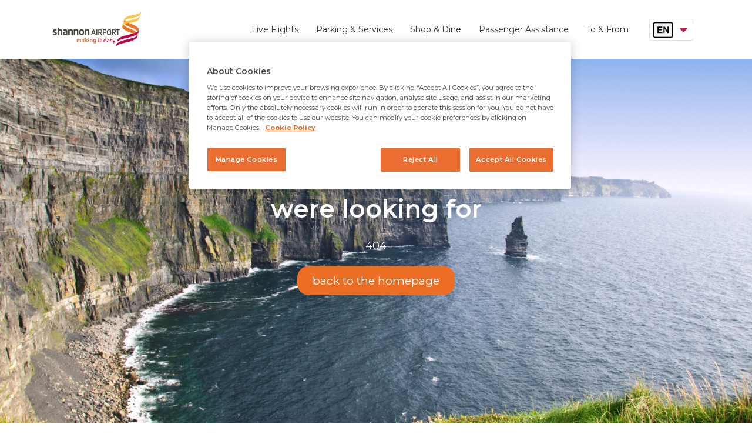

--- FILE ---
content_type: text/html
request_url: https://www.shannonairport.ie/passengers/destinations/destinationsguides/krakow/
body_size: 844
content:
<!doctype html><html lang="en"><head><meta charset="utf-8"/><meta http-equiv="X-UA-Compatible" content="IE=edge"/><meta name="viewport" content="width=device-width,initial-scale=1"/><link rel="preconnect" href="https://fonts.googleapis.com"><link rel="preconnect" href="https://fonts.gstatic.com" crossorigin><link href="https://fonts.googleapis.com/css2?family=Montserrat:wght@300;400;600;700&display=swap" rel="stylesheet"><script>(function (w, d, s, l, i) {
      w[l] = w[l] || [];
      w[l].push({ "gtm.start": new Date().getTime(), event: "gtm.js" });
      var f = d.getElementsByTagName(s)[0],
        j = d.createElement(s),
        dl = l != "dataLayer" ? "&l=" + l : "";
      j.async = true;
      j.src = "https://www.googletagmanager.com/gtm.js?id=" + i + dl;
      f.parentNode.insertBefore(j, f);
    })(
      window,
      document,
      "script",
      "dataLayer",
      "GTM-54NH5B"
    );</script><title>Shannon Airport</title><script type="module" crossorigin src="/assets/index-DGrUWJwY.js"></script><link rel="stylesheet" crossorigin href="/assets/index-DJ_5tM80.css"></head><body><a class="skip-content" href="#content">Skip to main content</a><noscript><strong>We're sorry but doesn't work properly without JavaScript enabled. Please enable it to continue.</strong></noscript><div id="app"></div></body></html>

--- FILE ---
content_type: text/css
request_url: https://www.shannonairport.ie/assets/index-DJ_5tM80.css
body_size: 113934
content:
.multiselect{align-items:center;background:var(--ms-bg,#fff);border:var(--ms-border-width,1px) solid var(--ms-border-color,#d1d5db);border-radius:var(--ms-radius,4px);box-sizing:border-box;cursor:pointer;display:flex;font-size:var(--ms-font-size,1rem);justify-content:flex-end;margin:0 auto;min-height:calc(var(--ms-border-width, 1px)*2 + var(--ms-font-size, 1rem)*var(--ms-line-height, 1.375) + var(--ms-py, .5rem)*2);outline:none;position:relative;width:100%}.multiselect.is-open{border-radius:var(--ms-radius,4px) var(--ms-radius,4px) 0 0}.multiselect.is-open-top{border-radius:0 0 var(--ms-radius,4px) var(--ms-radius,4px)}.multiselect.is-disabled{background:var(--ms-bg-disabled,#f3f4f6);cursor:default}.multiselect.is-active{border:var(--ms-border-width-active,var(--ms-border-width,1px)) solid var(--ms-border-color-active,var(--ms-border-color,#d1d5db));box-shadow:0 0 0 var(--ms-ring-width,3px) var(--ms-ring-color,rgba(16,185,129,.188))}.multiselect-wrapper{align-items:center;box-sizing:border-box;cursor:pointer;display:flex;justify-content:flex-end;margin:0 auto;min-height:calc(var(--ms-border-width, 1px)*2 + var(--ms-font-size, 1rem)*var(--ms-line-height, 1.375) + var(--ms-py, .5rem)*2);outline:none;position:relative;width:100%}.multiselect-multiple-label,.multiselect-placeholder,.multiselect-single-label{align-items:center;background:transparent;box-sizing:border-box;display:flex;height:100%;left:0;line-height:var(--ms-line-height,1.375);max-width:100%;padding-left:var(--ms-px,.875rem);padding-right:calc(1.25rem + var(--ms-px, .875rem)*3);pointer-events:none;position:absolute;top:0}.multiselect-placeholder{color:var(--ms-placeholder-color,#9ca3af)}.multiselect-single-label-text{display:block;max-width:100%;overflow:hidden;text-overflow:ellipsis;white-space:nowrap}.multiselect-search{-webkit-appearance:none;-moz-appearance:none;appearance:none;background:var(--ms-bg,#fff);border:0;border-radius:var(--ms-radius,4px);bottom:0;box-sizing:border-box;font-family:inherit;font-size:inherit;height:100%;left:0;outline:none;padding-left:var(--ms-px,.875rem);position:absolute;right:0;top:0;width:100%}.multiselect-search::-webkit-search-cancel-button,.multiselect-search::-webkit-search-decoration,.multiselect-search::-webkit-search-results-button,.multiselect-search::-webkit-search-results-decoration{-webkit-appearance:none}.multiselect-tags{flex-grow:1;flex-shrink:1;flex-wrap:wrap;margin:var(--ms-tag-my,.25rem) 0 0;padding-left:var(--ms-py,.5rem)}.multiselect-tag,.multiselect-tags{align-items:center;display:flex;min-width:0}.multiselect-tag{background:var(--ms-tag-bg,#10b981);border-radius:var(--ms-tag-radius,4px);color:var(--ms-tag-color,#fff);font-size:var(--ms-tag-font-size,.875rem);font-weight:var(--ms-tag-font-weight,600);line-height:var(--ms-tag-line-height,1.25rem);margin-bottom:var(--ms-tag-my,.25rem);margin-right:var(--ms-tag-mx,.25rem);padding:var(--ms-tag-py,.125rem) 0 var(--ms-tag-py,.125rem) var(--ms-tag-px,.5rem);white-space:nowrap}.multiselect-tag.is-disabled{background:var(--ms-tag-bg-disabled,#9ca3af);color:var(--ms-tag-color-disabled,#fff);padding-right:var(--ms-tag-px,.5rem)}.multiselect-tag-wrapper{overflow:hidden;text-overflow:ellipsis;white-space:nowrap}.multiselect-tag-wrapper-break{white-space:normal;word-break:break-all}.multiselect-tag-remove{align-items:center;border-radius:var(--ms-tag-remove-radius,4px);display:flex;justify-content:center;margin:var(--ms-tag-remove-my,0) var(--ms-tag-remove-mx,.125rem);padding:var(--ms-tag-remove-py,.25rem) var(--ms-tag-remove-px,.25rem)}.multiselect-tag-remove:hover{background:#00000010}.multiselect-tag-remove-icon{background-color:currentColor;display:inline-block;height:.75rem;-webkit-mask-image:url("data:image/svg+xml;charset=utf-8,%3Csvg viewBox='0 0 320 512' fill='currentColor' xmlns='http://www.w3.org/2000/svg'%3E%3Cpath d='m207.6 256 107.72-107.72c6.23-6.23 6.23-16.34 0-22.58l-25.03-25.03c-6.23-6.23-16.34-6.23-22.58 0L160 208.4 52.28 100.68c-6.23-6.23-16.34-6.23-22.58 0L4.68 125.7c-6.23 6.23-6.23 16.34 0 22.58L112.4 256 4.68 363.72c-6.23 6.23-6.23 16.34 0 22.58l25.03 25.03c6.23 6.23 16.34 6.23 22.58 0L160 303.6l107.72 107.72c6.23 6.23 16.34 6.23 22.58 0l25.03-25.03c6.23-6.23 6.23-16.34 0-22.58L207.6 256z'/%3E%3C/svg%3E");mask-image:url("data:image/svg+xml;charset=utf-8,%3Csvg viewBox='0 0 320 512' fill='currentColor' xmlns='http://www.w3.org/2000/svg'%3E%3Cpath d='m207.6 256 107.72-107.72c6.23-6.23 6.23-16.34 0-22.58l-25.03-25.03c-6.23-6.23-16.34-6.23-22.58 0L160 208.4 52.28 100.68c-6.23-6.23-16.34-6.23-22.58 0L4.68 125.7c-6.23 6.23-6.23 16.34 0 22.58L112.4 256 4.68 363.72c-6.23 6.23-6.23 16.34 0 22.58l25.03 25.03c6.23 6.23 16.34 6.23 22.58 0L160 303.6l107.72 107.72c6.23 6.23 16.34 6.23 22.58 0l25.03-25.03c6.23-6.23 6.23-16.34 0-22.58L207.6 256z'/%3E%3C/svg%3E");-webkit-mask-position:center;mask-position:center;-webkit-mask-repeat:no-repeat;mask-repeat:no-repeat;-webkit-mask-size:contain;mask-size:contain;opacity:.8;width:.75rem}.multiselect-tags-search-wrapper{display:inline-block;flex-grow:1;flex-shrink:1;height:100%;margin:0 var(--ms-tag-mx,4px) var(--ms-tag-my,4px);position:relative}.multiselect-tags-search-copy{display:inline-block;height:1px;visibility:hidden;white-space:pre-wrap;width:100%}.multiselect-tags-search{-webkit-appearance:none;-moz-appearance:none;appearance:none;border:0;bottom:0;box-sizing:border-box;font-family:inherit;font-size:inherit;left:0;outline:none;padding:0;position:absolute;right:0;top:0;width:100%}.multiselect-tags-search::-webkit-search-cancel-button,.multiselect-tags-search::-webkit-search-decoration,.multiselect-tags-search::-webkit-search-results-button,.multiselect-tags-search::-webkit-search-results-decoration{-webkit-appearance:none}.multiselect-inifite{align-items:center;display:flex;justify-content:center;min-height:calc(var(--ms-border-width, 1px)*2 + var(--ms-font-size, 1rem)*var(--ms-line-height, 1.375) + var(--ms-py, .5rem)*2);width:100%}.multiselect-inifite-spinner,.multiselect-spinner{animation:multiselect-spin 1s linear infinite;background-color:var(--ms-spinner-color,#10b981);flex-grow:0;flex-shrink:0;height:1rem;-webkit-mask-image:url("data:image/svg+xml;charset=utf-8,%3Csvg viewBox='0 0 512 512' fill='currentColor' xmlns='http://www.w3.org/2000/svg'%3E%3Cpath d='m456.433 371.72-27.79-16.045c-7.192-4.152-10.052-13.136-6.487-20.636 25.82-54.328 23.566-118.602-6.768-171.03-30.265-52.529-84.802-86.621-144.76-91.424C262.35 71.922 256 64.953 256 56.649V24.56c0-9.31 7.916-16.609 17.204-15.96 81.795 5.717 156.412 51.902 197.611 123.408 41.301 71.385 43.99 159.096 8.042 232.792-4.082 8.369-14.361 11.575-22.424 6.92z'/%3E%3C/svg%3E");mask-image:url("data:image/svg+xml;charset=utf-8,%3Csvg viewBox='0 0 512 512' fill='currentColor' xmlns='http://www.w3.org/2000/svg'%3E%3Cpath d='m456.433 371.72-27.79-16.045c-7.192-4.152-10.052-13.136-6.487-20.636 25.82-54.328 23.566-118.602-6.768-171.03-30.265-52.529-84.802-86.621-144.76-91.424C262.35 71.922 256 64.953 256 56.649V24.56c0-9.31 7.916-16.609 17.204-15.96 81.795 5.717 156.412 51.902 197.611 123.408 41.301 71.385 43.99 159.096 8.042 232.792-4.082 8.369-14.361 11.575-22.424 6.92z'/%3E%3C/svg%3E");-webkit-mask-position:center;mask-position:center;-webkit-mask-repeat:no-repeat;mask-repeat:no-repeat;-webkit-mask-size:contain;mask-size:contain;width:1rem;z-index:10}.multiselect-spinner{margin:0 var(--ms-px,.875rem) 0 0}.multiselect-clear{display:flex;flex-grow:0;flex-shrink:0;opacity:1;padding:0 var(--ms-px,.875rem) 0 0;position:relative;transition:.3s;z-index:10}.multiselect-clear:hover .multiselect-clear-icon{background-color:var(--ms-clear-color-hover,#000)}.multiselect-clear-icon{background-color:var(--ms-clear-color,#999);display:inline-block;-webkit-mask-image:url("data:image/svg+xml;charset=utf-8,%3Csvg viewBox='0 0 320 512' fill='currentColor' xmlns='http://www.w3.org/2000/svg'%3E%3Cpath d='m207.6 256 107.72-107.72c6.23-6.23 6.23-16.34 0-22.58l-25.03-25.03c-6.23-6.23-16.34-6.23-22.58 0L160 208.4 52.28 100.68c-6.23-6.23-16.34-6.23-22.58 0L4.68 125.7c-6.23 6.23-6.23 16.34 0 22.58L112.4 256 4.68 363.72c-6.23 6.23-6.23 16.34 0 22.58l25.03 25.03c6.23 6.23 16.34 6.23 22.58 0L160 303.6l107.72 107.72c6.23 6.23 16.34 6.23 22.58 0l25.03-25.03c6.23-6.23 6.23-16.34 0-22.58L207.6 256z'/%3E%3C/svg%3E");mask-image:url("data:image/svg+xml;charset=utf-8,%3Csvg viewBox='0 0 320 512' fill='currentColor' xmlns='http://www.w3.org/2000/svg'%3E%3Cpath d='m207.6 256 107.72-107.72c6.23-6.23 6.23-16.34 0-22.58l-25.03-25.03c-6.23-6.23-16.34-6.23-22.58 0L160 208.4 52.28 100.68c-6.23-6.23-16.34-6.23-22.58 0L4.68 125.7c-6.23 6.23-6.23 16.34 0 22.58L112.4 256 4.68 363.72c-6.23 6.23-6.23 16.34 0 22.58l25.03 25.03c6.23 6.23 16.34 6.23 22.58 0L160 303.6l107.72 107.72c6.23 6.23 16.34 6.23 22.58 0l25.03-25.03c6.23-6.23 6.23-16.34 0-22.58L207.6 256z'/%3E%3C/svg%3E");transition:.3s}.multiselect-caret,.multiselect-clear-icon{height:1.125rem;-webkit-mask-position:center;mask-position:center;-webkit-mask-repeat:no-repeat;mask-repeat:no-repeat;-webkit-mask-size:contain;mask-size:contain;width:.625rem}.multiselect-caret{background-color:var(--ms-caret-color,#999);flex-grow:0;flex-shrink:0;margin:0 var(--ms-px,.875rem) 0 0;-webkit-mask-image:url("data:image/svg+xml;charset=utf-8,%3Csvg viewBox='0 0 320 512' fill='currentColor' xmlns='http://www.w3.org/2000/svg'%3E%3Cpath d='M31.3 192h257.3c17.8 0 26.7 21.5 14.1 34.1L174.1 354.8c-7.8 7.8-20.5 7.8-28.3 0L17.2 226.1C4.6 213.5 13.5 192 31.3 192z'/%3E%3C/svg%3E");mask-image:url("data:image/svg+xml;charset=utf-8,%3Csvg viewBox='0 0 320 512' fill='currentColor' xmlns='http://www.w3.org/2000/svg'%3E%3Cpath d='M31.3 192h257.3c17.8 0 26.7 21.5 14.1 34.1L174.1 354.8c-7.8 7.8-20.5 7.8-28.3 0L17.2 226.1C4.6 213.5 13.5 192 31.3 192z'/%3E%3C/svg%3E");pointer-events:none;position:relative;transform:rotate(0);transition:transform .3s;z-index:10}.multiselect-caret.is-open{pointer-events:auto;transform:rotate(180deg)}.multiselect-dropdown{-webkit-overflow-scrolling:touch;background:var(--ms-dropdown-bg,#fff);border:var(--ms-dropdown-border-width,1px) solid var(--ms-dropdown-border-color,#d1d5db);border-radius:0 0 var(--ms-dropdown-radius,4px) var(--ms-dropdown-radius,4px);bottom:0;display:flex;flex-direction:column;left:calc(var(--ms-border-width, 1px)*-1);margin-top:calc(var(--ms-border-width, 1px)*-1);max-height:var(--ms-max-height,10rem);outline:none;overflow-y:scroll;position:absolute;right:calc(var(--ms-border-width, 1px)*-1);transform:translateY(100%);z-index:100}.multiselect-dropdown.is-top{border-radius:var(--ms-dropdown-radius,4px) var(--ms-dropdown-radius,4px) 0 0;bottom:auto;top:var(--ms-border-width,1px);transform:translateY(-100%)}.multiselect-dropdown.is-hidden{display:none}.multiselect-options{display:flex;flex-direction:column;list-style:none;margin:0;padding:0}.multiselect-group{margin:0;padding:0}.multiselect-group-label{align-items:center;background:var(--ms-group-label-bg,#e5e7eb);box-sizing:border-box;color:var(--ms-group-label-color,#374151);cursor:default;display:flex;font-size:.875rem;font-weight:600;justify-content:flex-start;line-height:var(--ms-group-label-line-height,1.375);padding:var(--ms-group-label-py,.3rem) var(--ms-group-label-px,.75rem);text-align:left;text-decoration:none}.multiselect-group-label.is-pointable{cursor:pointer}.multiselect-group-label.is-pointed{background:var(--ms-group-label-bg-pointed,#d1d5db);color:var(--ms-group-label-color-pointed,#374151)}.multiselect-group-label.is-selected{background:var(--ms-group-label-bg-selected,#059669);color:var(--ms-group-label-color-selected,#fff)}.multiselect-group-label.is-disabled{background:var(--ms-group-label-bg-disabled,#f3f4f6);color:var(--ms-group-label-color-disabled,#d1d5db);cursor:not-allowed}.multiselect-group-label.is-selected.is-pointed{background:var(--ms-group-label-bg-selected-pointed,#0c9e70);color:var(--ms-group-label-color-selected-pointed,#fff)}.multiselect-group-label.is-selected.is-disabled{background:var(--ms-group-label-bg-selected-disabled,#75cfb1);color:var(--ms-group-label-color-selected-disabled,#d1fae5)}.multiselect-group-options{margin:0;padding:0}.multiselect-option{align-items:center;box-sizing:border-box;cursor:pointer;display:flex;font-size:var(--ms-option-font-size,1rem);justify-content:flex-start;line-height:var(--ms-option-line-height,1.375);padding:var(--ms-option-py,.5rem) var(--ms-option-px,.75rem);text-align:left;text-decoration:none}.multiselect-option.is-pointed{background:var(--ms-option-bg-pointed,#f3f4f6);color:var(--ms-option-color-pointed,#1f2937)}.multiselect-option.is-selected{background:var(--ms-option-bg-selected,#10b981);color:var(--ms-option-color-selected,#fff)}.multiselect-option.is-disabled{background:var(--ms-option-bg-disabled,#fff);color:var(--ms-option-color-disabled,#d1d5db);cursor:not-allowed}.multiselect-option.is-selected.is-pointed{background:var(--ms-option-bg-selected-pointed,#26c08e);color:var(--ms-option-color-selected-pointed,#fff)}.multiselect-option.is-selected.is-disabled{background:var(--ms-option-bg-selected-disabled,#87dcc0);color:var(--ms-option-color-selected-disabled,#d1fae5)}.multiselect-no-options,.multiselect-no-results{color:var(--ms-empty-color,#4b5563);padding:var(--ms-option-py,.5rem) var(--ms-option-px,.75rem)}.multiselect-fake-input{background:transparent;border:0;bottom:-1px;font-size:0;height:1px;left:0;outline:none;padding:0;position:absolute;right:0;width:100%}.multiselect-fake-input:active,.multiselect-fake-input:focus{outline:none}.multiselect-assistive-text{clip:rect(0 0 0 0);height:1px;margin:-1px;overflow:hidden;position:absolute;width:1px}.multiselect-spacer{display:none}[dir=rtl] .multiselect-multiple-label,[dir=rtl] .multiselect-placeholder,[dir=rtl] .multiselect-single-label{left:auto;padding-left:calc(1.25rem + var(--ms-px, .875rem)*3);padding-right:var(--ms-px,.875rem);right:0}[dir=rtl] .multiselect-search{padding-left:0;padding-right:var(--ms-px,.875rem)}[dir=rtl] .multiselect-tags{padding-left:0;padding-right:var(--ms-py,.5rem)}[dir=rtl] .multiselect-tag{margin-left:var(--ms-tag-mx,.25rem);margin-right:0;padding:var(--ms-tag-py,.125rem) var(--ms-tag-px,.5rem) var(--ms-tag-py,.125rem) 0}[dir=rtl] .multiselect-tag.is-disabled{padding-left:var(--ms-tag-px,.5rem)}[dir=rtl] .multiselect-caret,[dir=rtl] .multiselect-spinner{margin:0 0 0 var(--ms-px,.875rem)}[dir=rtl] .multiselect-clear{padding:0 0 0 var(--ms-px,.875rem)}@keyframes multiselect-spin{0%{transform:rotate(0)}to{transform:rotate(1turn)}}.icon-hotel .hotel-building[data-v-557bd432]{fill:#ccc}.icon-hotel .hotel-window[data-v-557bd432],a:hover .icon-hotel .hotel-building[data-v-557bd432]{fill:#fff}a:hover .icon-hotel .hotel-window[data-v-557bd432]{fill:#888}a.active .icon-hotel .hotel-building[data-v-557bd432]{fill:#fff}a.active .icon-hotel .hotel-window[data-v-557bd432]{fill:#04c}.icon-euro[data-v-557bd432],.icon-euro-banner[data-v-557bd432]{width:18px}@media(min-width:1200px){.icon-euro[data-v-557bd432],.icon-euro-banner[data-v-557bd432]{width:16px}}.icon-euro path[data-v-557bd432],.icon-euro-banner path[data-v-557bd432]{fill:#fff}@media(min-width:1200px){.icon-euro path[data-v-557bd432],.icon-euro-banner path[data-v-557bd432]{fill:var(--currency-icon-fill)}}#currencyTab:hover .icon-euro path[data-v-557bd432],#currencyTab.highlighted .icon-euro path[data-v-557bd432]{fill:var(--white)!important}.icon-euro-banner path[data-v-557bd432]{fill:var(--skin-colour-primary)!important}#currencyTab:hover .icon-euro-banner path[data-v-557bd432],#currencyTab.highlighted .icon-euro-banner path[data-v-557bd432]{fill:var(--currency-icon-hover)!important}.modal-mask[data-v-e0d0f1e5]{position:fixed;top:0;left:0;z-index:9998;overflow:scroll;width:100%;height:100%;background-color:rgba(var(--color): #000,var(--alpha): .85)}.modal-mask.newslettermodal[data-v-e0d0f1e5],.modal-mask.watchflightmodal[data-v-e0d0f1e5]{background:rgba(var(--color): var(--skin-colour-primary),var(--alpha): .85)}.modal-inner[data-v-e0d0f1e5]{position:absolute;top:50%;left:50%;width:95%;max-width:66rem;overflow:visible;transform:translate(-50%,-50%);background-color:var(--white);border-radius:2px;text-align:center}.modal-content[data-v-e0d0f1e5]{overflow:visible;height:100%;width:100%;max-height:90vh;@include breakpoint(var(--tablet-sml)){height: auto;}}.modal-content section[data-v-e0d0f1e5]{padding:4rem 5rem}.modal-close-icon[data-v-e0d0f1e5]{color:var(--skin-colour-primary)}.modal-close[data-v-e0d0f1e5]{position:absolute;top:2rem;right:1.5rem;display:block;width:1.8rem;height:1.8rem}.modal--warning[data-v-f6e6be21]{background:var(--alert-attention)!important;color:var(--modal-warning-color)!important}.modal--emergency[data-v-87774733]{background:var(--alert-warning)!important;color:var(--white)!important}.modal--emergency h2[data-v-87774733]{color:var(--white)!important}.modal--newsletter[data-v-9083fb87]{text-align:left}.form__ctas[data-v-9083fb87]{margin-top:2rem;display:flex;flex-direction:column;gap:1rem}@media(min-width:600px){.form__ctas[data-v-9083fb87]{flex-direction:row;gap:3rem}}.modal--newsletter[data-v-d8b42247]{text-align:left}.form__ctas[data-v-d8b42247]{margin-top:2rem;display:flex;flex-direction:column;gap:1rem}@media(min-width:600px){.form__ctas[data-v-d8b42247]{flex-direction:row;gap:3rem}}.index-sheet[data-v-f31d2fd4]{max-width:1160px;margin:60px auto 0;font-size:18px;padding:0 20px;text-align:left}ul[data-v-f31d2fd4]{margin:4rem 0}ul li[data-v-f31d2fd4]{margin-bottom:20px}div a[data-v-f31d2fd4]{display:block;margin-bottom:20px}h1[data-v-f31d2fd4]{font-size:50px}h2[data-v-f31d2fd4]{font-size:28px}h1[data-v-f31d2fd4],h2[data-v-f31d2fd4]{margin-bottom:30px}code[data-v-f31d2fd4]{background:#000;color:#fff;padding:3px}.footer{background:var(--footer-bg);color:var(--footer-color);padding:6rem 0 3rem;position:relative}.footer .heading{color:var(--footer-color)}.footer__col-quarter{width:calc(99.9% + -0px);margin-bottom:4.5rem}.footer__col-quarter:nth-child(n){float:left;margin-right:30px;clear:none}.footer__col-quarter:last-child{margin-right:0}.footer__col-quarter:nth-child(n){margin-right:0;float:right}.footer__col-quarter:nth-child(n+1){clear:both}.footer__col-quarter .heading{font-size:1.6rem;text-transform:uppercase;margin-bottom:2rem;font-weight:var(--reg)}.footer__col-quarter ul{list-style:none;padding:0;margin:0;display:flex;flex-direction:column}.footer__col-quarter ul li{display:inline-block;margin-right:1rem}.footer__col-quarter ul li a{font-size:1.6rem;line-height:1.3;text-decoration:none;color:var(--footer-color-trans)}.footer__col-quarter ul li a:hover{text-decoration:underline}.footer__col-quarter #ot-sdk-btn{display:inline-block;margin-left:1rem;background:none;border:1px solid var(--footer-color);color:var(--footer-color);cursor:pointer;padding:.5rem 1rem;font-size:1.6rem}.footer__col-quarter #ot-sdk-btn:hover{text-decoration:underline}@media(min-width:600px){.footer__col-quarter{width:calc(49.95% - 15px)}.footer__col-quarter:nth-child(n){float:left;margin-right:30px;clear:none}.footer__col-quarter:last-child{margin-right:0}.footer__col-quarter:nth-child(2n){margin-right:0;float:right}.footer__col-quarter:nth-child(odd){clear:both}}@media(min-width:1024px){.footer__col-quarter{width:calc(24.975% - 22.5px);margin-bottom:6rem}.footer__col-quarter:nth-child(n){float:left;margin-right:30px;clear:none}.footer__col-quarter:last-child{margin-right:0}.footer__col-quarter:nth-child(4n){margin-right:0;float:right}.footer__col-quarter:nth-child(4n+1){clear:both}}.footer__col-half{width:calc(99.9% + -0px);margin-bottom:6rem}.footer__col-half:nth-child(n){float:left;margin-right:30px;clear:none}.footer__col-half:last-child{margin-right:0}.footer__col-half:nth-child(n){margin-right:0;float:right}.footer__col-half:nth-child(n+1){clear:both}.footer__col-half:last-of-type{margin-bottom:0}@media(min-width:1024px){.footer__col-half{width:calc(49.95% - 15px);margin-bottom:0}.footer__col-half:nth-child(n){float:left;margin-right:30px;clear:none}.footer__col-half:last-child{margin-right:0}.footer__col-half:nth-child(2n){margin-right:0;float:right}.footer__col-half:nth-child(odd){clear:both}}.footer__col-half .heading{font-size:2rem;margin-bottom:1.5rem;font-weight:var(--reg);font-family:var(--lato)}@media(min-width:1024px){.footer__col-half .heading{font-size:2.8rem}}.footer__bottom{padding:3rem 0 0}@media(min-width:600px){.footer__bottom{padding:4rem 0 0}}.footer__logo{display:block;margin:0 auto;max-height:37px}@media(min-width:600px){.footer__logo{display:inline-block;float:right;margin:-1rem 0 0}}.footer__featured{padding:6rem 0;border-top:1px solid rgba(255,255,255,.1);border-bottom:1px solid rgba(255,255,255,.1)}.footer__featured__item{display:table;width:100%}.footer__featured__item__img{width:110px;padding-right:2rem}@media(min-width:768px){.footer__featured__item__img{width:140px;padding-right:3rem}}.footer__featured__item__img,.footer__featured__item__content{display:table-cell;vertical-align:middle}.footer__featured__item .btn--keyline{display:inline-block;margin-right:2rem}.footer__featured__item .btn--keyline:last-of-type{margin-right:0}.footer li{display:block;margin-bottom:2rem}.footer li a{font-size:1.6rem;line-height:1.3;display:block;text-decoration:none}@media(min-width:1200px){.footer li a{font-size:1.8rem}}.footer li a:hover{text-decoration:underline}.footer a{color:var(--footer-color-trans)}.footer p{font-size:1.3rem;line-height:1.4;color:var(--footer-color-trans)}@media(min-width:1200px){.footer p{font-size:1.5rem}}.footer .btn{color:var(--footer-color)}.footer .btn--keyline{border-color:var(--white)}.footer .btn--keyline .icon-download{top:-3px;position:relative}.footer .btn--keyline:hover,.footer .btn--keyline:focus{background:var(--white);color:var(--footer-bg)!important}.footer .btn--keyline:hover g,.footer .btn--keyline:focus g{fill:var(--footer-bg)}.footer .social-links{margin-bottom:3rem;text-align:center}@media(min-width:600px){.footer .social-links{float:left}}.footer .social-links li{display:inline-block;vertical-align:middle;margin:0 1rem}.footer .social-links li a{position:relative;display:block;width:3rem;height:3rem}.footer .social-links li a svg{width:2.5rem;height:2.5rem;top:50%;position:relative;transform:translateY(-50%)}.footer__cookie-preferences{position:absolute;z-index:1;left:1.5rem;bottom:1.5rem;display:inline-block;width:40px;height:40px;border-radius:50%;box-shadow:0 0 5px 1px #0000001a;background:#fff}@media(min-width:1200px){.footer__cookie-preferences{width:50px;height:50px;left:2.5rem;bottom:3rem}}.footer__cookie-preferences .icon-settings{position:absolute;top:50%;left:50%;transform:translate(-50%,-50%);background-image:url(data:image/svg+xml;charset%3DUS-ASCII,%3Csvg%20height%3D%2228%22%20viewBox%3D%220%200%2028%2028%22%20width%3D%2228%22%20xmlns%3D%22http%3A%2F%2Fwww.w3.org%2F2000%2Fsvg%22%3E%3Cg%20fill%3D%22none%22%3E%3Cpath%20d%3D%22m6.24380165%202.50515464-3.01239669%203.5628866%201.50619835%201.94845361-1.05991736%202.56082475-2.67768595.6680412v4.7876289l2.62190083.7237113.83677686%202.8391753-1.28305786%201.5587629%203.06818182%203.5072165%202.51033058-1.1134021%202.62190087.7793815.8367768%202.6721649h4.3512397l1.0599173-2.3381443%202.1756199-1.057732%202.2314049%201.0020619%203.4586777-2.9505155-1.1714876-1.9484536.6136364-2.8948454%203.0681818-1.0577319-.3347107-4.5092784-2.8450414-.6680412-.6694215-2.61649486%201.1157025-2.22680412-3.2913223-3.22886598-2.2314049%201.55876289-2.2871901-1.28041238-.892562-2.78350515-4.3512397.27835052-1.0041322%202.89484536-1.94132233.72371134z%22%20fill%3D%22%23fff%22%2F%3E%3Cg%20fill%3D%22%232a2a2a%22%3E%3Cpath%20d%3D%22m13.5%208c-3.58455882%200-6.5%202.9154412-6.5%206.5s2.91544118%206.5%206.5%206.5c3.5845588%200%206.5-2.9154412%206.5-6.5s-2.9154412-6.5-6.5-6.5zm0%2011.375c-2.6870915%200-4.875-2.1879085-4.875-4.875s2.1879085-4.875%204.875-4.875%204.875%202.1879085%204.875%204.875-2.1879085%204.875-4.875%204.875z%22%2F%3E%3Cpath%20d%3D%22m27.3384105%2010.8117187-2.1542668-.4703124c-.1859012-.5742188-.4210115-1.1320313-.6943956-1.6679688l1.1919547-1.85390625c.2132396-.33359375.1640305-.765625-.1148213-1.04453125l-3.3516892-3.35234375c-.2788517-.27890625-.7107986-.32265625-1.0443272-.11484375l-1.8535443%201.1921875c-.5358328-.2734375-1.0990041-.503125-1.667643-.69453125l-.464753-2.14921875c-.0820152-.3828125-.4264792-.65625-.8146846-.65625h-4.7404804c-.3936731%200-.7326694.2734375-.8146846.65625l-.4702207%202.1546875c-.5741066.1859375-1.13181017.42109375-1.66764302.69453125l-1.85354423-1.1921875c-.33352861-.21328125-.76547549-.1640625-1.04432728.11484375l-3.35168912%203.35234375c-.27885179.27890625-.32259324.7109375-.11482132%201.04453125l1.19195469%201.85390625c-.2733841.5359375-.50302675%201.09921875-.69439562%201.66796875l-2.15426675.4648437c-.38273774.0820313-.65612185.4265625-.65612185.8148438v4.7414062c0%20.3937501.27338411.7328126.65612185.8148438l2.15426675.4703125c.18590119.5742187.42101152%201.1320312.69439562%201.6679687l-1.19195469%201.8539063c-.21323961.3335937-.16403047.765625.11482132%201.0445312l3.35168912%203.3523438c.27885179.2789063.71079867.3226562%201.04432728.1148438l1.85354423-1.1921875c.53583285.2734375%201.0990041.503125%201.66764302.6945312l.4702207%202.1546875c.0820152.3828125.4264792.65625.8146846.65625h4.7404804c.3936731%200%20.7326694-.2734375.8146846-.65625l.4702207-2.1546875c.5741066-.1859375%201.1318102-.4210937%201.667643-.6945312l1.8535442%201.1921875c.3335287.2132812.7654755.1640625%201.0443273-.1148438l3.3516892-3.3523438c.2788517-.2789062.3225932-.7109375.1148213-1.0445312l-1.1919547-1.8539063c.2733841-.5359375.5030267-1.0992187.6943956-1.6679687l2.1542667-.4703125c.3827378-.0820312.6561219-.4265625.6561219-.8148438v-4.7414062c-.0054677-.3882813-.2788518-.7328125-.6615895-.8148438zm-1.0169889%204.8835938-1.9738332.4265625c-.3007226.065625-.5467682.2953125-.6287835.590625-.2187073.7765625-.5303651%201.53125-.9240383%202.2367188-.1530951.2679687-.1421597.6015624.0273385.8640625l1.0935364%201.7007812-2.4003125%202.4007812-1.7004491-1.09375c-.2624487-.1695312-.5959773-.1749999-.8638938-.0273437-.705331.3992187-1.4598711.7109375-2.2362819.9242187-.3007226.0820313-.5248975.3226563-.5905097.6289063l-.4264792%201.9742187h-3.3899629l-.4264792-1.9742187c-.0656122-.3007812-.2952548-.546875-.5905097-.6289063-.7764108-.21875-1.53095096-.5304687-2.23628195-.9242187-.26791643-.153125-.60144503-.1421875-.86389377.0273437l-1.70044914%201.09375-2.40031243-2.4007812%201.09353641-1.7007812c.16949815-.2625001.17496583-.5960938.02733841-.8640625-.39914079-.7054688-.71079867-1.4601563-.92950595-2.2367188-.08201523-.3007812-.32259324-.525-.62878344-.590625l-1.97930092-.4265625v-3.390625l1.97383324-.4265625c.30072251-.065625.54676821-.2953125.62878344-.590625.21870728-.7765625.53036516-1.53125.92403827-2.23671875.1530951-.26796875.14215974-.6015625-.02733841-.8640625l-1.09353642-1.70078125%202.40031244-2.40078125%201.70044913%201.09375c.26244874.16953125.59597735.175.86389377.02734375.70533099-.39921875%201.45987112-.7109375%202.23628202-.92421875.3007225-.08203125.5248974-.32265625.5905096-.62890625l.4264792-1.97421875h3.3899629l.4264792%201.97421875c.0656122.30078125.2952549.546875.5905097.62890625.7764109.21875%201.530951.53046875%202.236282.92421875.2679164.153125.601445.1421875.8638937-.02734375l1.7004492-1.09375%202.4003124%202.40078125-1.0935364%201.70078125c-.1694982.2625-.1749658.59609375-.0273384.8640625.3991408.70546875.7107987%201.46015625.9295059%202.23671875.0820153.3007812.3225933.525.6287835.590625l1.9738332.4265625v3.390625z%22%2F%3E%3C%2Fg%3E%3C%2Fg%3E%3C%2Fsvg%3E);background-repeat:no-repeat;background-size:contain;width:20px;height:20px}@media(min-width:1200px){.footer__cookie-preferences .icon-settings{width:28px;height:28px}}.footer__col-quarter #ot-sdk-btn{margin-left:0}#ot-sdk-btn.ot-sdk-show-settings{color:#ffffff80!important;border:none!important;font-size:18px!important;line-height:1em!important;word-wrap:unset!important;font-family:Montserrat,sans-serif!important;padding:0!important;background-color:transparent!important}#ot-sdk-btn.ot-sdk-show-settings:hover,#ot-sdk-btn.optanon-show-settings:hover{background:unset!important;background-color:transparent!important;text-decoration:underline!important}.app-download{display:flex;justify-content:center;align-items:center;margin:0;background-color:#f5f5f5;text-align:center;flex-direction:column;flex-wrap:wrap;gap:2rem;padding:4rem 0}.app-download h2{margin-bottom:0}.store-buttons-container{display:flex;flex-direction:row;flex-wrap:wrap;gap:1rem}.store-button{display:inline-block}.store-button{width:200px;height:auto;height:60px;background-size:cover;background-position:center;background-repeat:no-repeat}@media(max-width:599px){.app-download{height:45vh}.store-buttons-container{flex-direction:column;gap:0px;justify-content:center;align-items:center}.store-button img{width:200px}}.banner-alert{position:absolute;right:1rem;z-index:11;border-radius:4px;display:none}@media(min-width:1024px){.banner-alert{padding:1rem 1.5rem;width:32rem;display:block}}.banner-alert--amber{background-color:#f59e0b;right:34rem}.banner-alert--amber .banner-alert__dropdown,.banner-alert--amber .banner-alert__alert-link{background-color:#d97706}.banner-alert--amber .banner-alert__body:before{background-color:#fbbf24}.banner-alert--red{background-color:#ef4444}.banner-alert--red .banner-alert__dropdown,.banner-alert--red .banner-alert__alert-link{background-color:#dc2626}.banner-alert--red .banner-alert__body:before{background-color:#f87171}.banner-alert__header{display:flex;align-items:center;justify-content:space-between}.banner-alert__header-left{display:flex;align-items:center;gap:.75rem}.banner-alert__header-left .exclamation-triangle,.banner-alert__header-left .exclamation-circle{width:26px;height:26px;color:#fff}.banner-alert__count{font-size:1.5rem;font-weight:600;color:#fff}.banner-alert__count-type{text-transform:capitalize}.banner-alert__dropdown{display:flex;align-items:center;gap:.5rem;padding:.5rem 1rem;border-radius:4px;color:#fff}.banner-alert__dropdown span{font-size:1.25rem;font-weight:600}.banner-alert__content{padding:1rem 0;display:flex;flex-direction:column;gap:1.5rem}.banner-alert__content:before{content:"";width:100%;height:1px;background-color:#fff;display:block}.banner-alert__body{display:flex;flex-direction:column;gap:1rem;padding:.25rem 0;color:#fff;font-weight:600}.banner-alert__body:before{content:"";width:100%;height:1px;display:block}.banner-alert__body:first-of-type:before{display:none}.banner-alert__alert-text{margin-top:1rem;margin:0}.banner-alert__alert-link-wrapper{display:flex;align-items:center;justify-content:flex-end}.banner-alert__alert-link{display:flex;align-items:center;gap:.5rem;padding:.5rem 1rem;border-radius:4px;color:#fff;font-size:1.25rem;font-weight:600;text-decoration:none}.banner-alert__alert-link .chevron-down{transform:rotate(-90deg)}.alerts{padding:4rem 2.5rem;display:flex;flex-direction:column;gap:.75rem}@media(min-width:1024px){.alerts{padding:4rem 6rem}}.alerts--red{background-color:#ef4444;border-top-left-radius:4px;border-top-right-radius:4px}.alerts--red .alerts__link{background-color:#dc2626}.alerts--red .alerts__list-item{border-top:1px solid #f87171}.alerts--amber{background-color:#f59e0b;border-bottom-left-radius:4px;border-bottom-right-radius:4px}.alerts--amber .alerts__link{background-color:#d97706}.alerts--amber .alerts__list-item{border-top:1px solid #fdba74}.alerts p{margin:0}.alerts__header{display:flex;align-items:center;gap:1rem}.alerts__header .exclamation-triangle,.alerts__header .exclamation-circle{width:32px;height:32px;color:#fff}.alerts__title{font-size:2rem;font-weight:600;color:#fff}.alerts__list{list-style-type:disc;display:flex;flex-direction:column}.alerts__list-item{list-style-type:disc;margin:unset!important;color:#fff;display:flex;flex-direction:column;padding:1.25rem 0}.alerts__list-item:first-of-type{border-top:none}.alerts__alert-text{font-size:1.5rem;font-weight:600}.alerts__footer{display:flex;align-items:center;justify-content:flex-end}.alerts__link{display:inline-flex;align-items:center;gap:.5rem;padding:1rem;border-radius:4px;color:#fff;font-size:1.25rem;font-weight:600;text-decoration:none}.alerts__link .chevron-down{transform:rotate(-90deg)}.mixed-alert{margin-right:2rem}@media(min-width:1024px){.mixed-alert{display:none}}.mixed-alert__modal{position:fixed;z-index:10000;width:100%;height:100%;background-color:#000c;top:0;right:0;bottom:0;left:0;display:flex;align-items:center;justify-content:center;overflow:scroll}.mixed-alert__modal:before{content:"";position:absolute;top:0;right:0;bottom:0;left:0;background-color:rga(0,0,0,.8);display:block}.mixed-alert__modal-inner{width:95%;max-width:60rem;position:relative}.mixed-alert__modal-close{position:absolute;top:2rem;right:2rem;color:#fff}.mixed-alert__modal-close .close{display:none}.mixed-alert__launcher{transform:translate(6px)}.mixed-alert__launcher .exclamation-circle{width:32px;height:32px;color:#ef4444}.header-upper[data-v-b1267dc6]{display:flex;justify-content:space-between;align-items:center;background-color:var(--skin-colour-primary);padding:1.5rem 2rem;box-sizing:border-box;overflow:visible;min-height:var(--banner-height, auto);height:auto}@media(min-width:900px){.header-upper[data-v-b1267dc6]{padding:2rem;min-height:unset;height:var(--banner-height, auto)}}.header-upper__inner[data-v-b1267dc6]{display:flex;align-items:center;flex-direction:column;gap:1.25rem;width:100%}@media(min-width:900px){.header-upper__inner[data-v-b1267dc6]{flex-direction:row;justify-content:space-between}}.header-upper__left[data-v-b1267dc6]{text-align:center;line-height:1.5;width:100%;word-wrap:break-word;overflow-wrap:break-word}@media(min-width:900px){.header-upper__left[data-v-b1267dc6]{text-align:left;width:auto}}.header-upper__left a[data-v-b1267dc6]{color:var(--skin-colour-secondary);font-size:1.25rem;display:block;word-wrap:break-word;overflow-wrap:break-word}@media(min-width:900px){.header-upper__left a[data-v-b1267dc6]{font-size:1.75rem;display:inline}}.header-upper__left span[data-v-b1267dc6]{font-size:1.125rem;color:var(--white);display:block;word-wrap:break-word;overflow-wrap:break-word}@media(min-width:900px){.header-upper__left span[data-v-b1267dc6]{font-size:1.5rem;display:inline}}.header-upper__right[data-v-b1267dc6]{display:flex;align-items:center;gap:1.5rem;width:100%;justify-content:center;flex-wrap:wrap}@media(min-width:900px){.header-upper__right[data-v-b1267dc6]{justify-content:flex-end}}.header-upper__right span[data-v-b1267dc6]{color:var(--white);font-size:1.125rem;word-wrap:break-word;overflow-wrap:break-word;text-align:center}@media(min-width:900px){.header-upper__right span[data-v-b1267dc6]{font-size:1.5rem;text-align:left}}.header-upper__right img[data-v-b1267dc6]{width:150px;height:60px;max-width:100%;object-fit:contain}.header-upper__rich-text[data-v-b1267dc6]{width:100%;color:var(--white);text-align:center;display:flex;align-items:center;justify-content:center;gap:1rem;flex-wrap:wrap;word-wrap:break-word;overflow-wrap:break-word}.header-upper__rich-text>span[data-v-b1267dc6]{display:inline-block;width:100%;word-wrap:break-word;overflow-wrap:break-word}@media(min-width:900px){.header-upper__rich-text>span[data-v-b1267dc6]{width:auto}}.header-upper__rich-text[data-v-b1267dc6] a{color:var(--skin-colour-secondary);word-wrap:break-word;overflow-wrap:break-word}.header-upper__rich-text[data-v-b1267dc6] p{margin:.5rem 0;line-height:1.5;display:inline;word-wrap:break-word;overflow-wrap:break-word}.header-upper__rich-text[data-v-b1267dc6] p:first-child{margin-top:0}.header-upper__rich-text[data-v-b1267dc6] p:last-child{margin-bottom:0}.header-upper__rich-text[data-v-b1267dc6] img{max-width:100%;height:auto;max-height:60px;object-fit:contain;display:inline-block;vertical-align:middle;margin:0 .25rem}.language-wrapper{align-self:center;margin-top:-3px}@media(min-width:1024px){.language-wrapper{margin-top:0;margin-left:20px}}.language-wrapper .language-dropdown{width:75px!important;margin-right:10px;height:39px!important}@media(min-width:1024px){.language-wrapper .language-dropdown{height:37px!important}}.language-wrapper .language-dropdown .multiselect-caret{background-color:var(--icon-color)!important}.flag{width:35px;height:35px;display:block;margin-left:5px;background-position:50% 50%;background-size:contain;background-repeat:no-repeat}.flag.de{background-image:url("data:image/svg+xml,%3c?xml%20version='1.0'%20encoding='utf-8'?%3e%3c!--%20Generator:%20Adobe%20Illustrator%2023.0.3,%20SVG%20Export%20Plug-In%20.%20SVG%20Version:%206.00%20Build%200)%20--%3e%3csvg%20version='1.1'%20xmlns='http://www.w3.org/2000/svg'%20xmlns:xlink='http://www.w3.org/1999/xlink'%20x='0px'%20y='0px'%20viewBox='0%200%2025%2017'%20style='enable-background:new%200%200%2025%2017;'%20xml:space='preserve'%3e%3cstyle%20type='text/css'%3e%20.st0{fill-rule:evenodd;clip-rule:evenodd;}%20.st1{fill-rule:evenodd;clip-rule:evenodd;fill:%23DD0000;}%20.st2{fill-rule:evenodd;clip-rule:evenodd;fill:%23FFCE00;}%20.st3{display:none;}%20.st4{display:inline;fill:%23FFFFFF;}%20.st5{display:inline;fill:%23FFFFBD;}%20.st6{display:inline;fill:%23FF0000;}%20.st7{display:inline;fill:%2313135F;}%20.st8{display:inline;fill:%2312145B;}%20%3c/style%3e%3cg%20id='Ebene_1'%20xmlns:sketch='http://www.bohemiancoding.com/sketch/ns'%3e%3ctitle%3eglobal/de%3c/title%3e%3cdesc%3eCreated%20with%20Sketch.%3c/desc%3e%3cg%20id='Page-1'%20sketch:type='MSPage'%3e%3cg%20id='Desktop-HD'%20transform='translate(-1184.000000,%20-393.000000)'%20sketch:type='MSArtboardGroup'%3e%3cg%20transform='translate(1184.039062,%20393.203125)'%20sketch:type='MSLayerGroup'%3e%3crect%20id='black_stripe'%20x='0'%20y='-0.2'%20sketch:type='MSShapeGroup'%20class='st0'%20width='25'%20height='17'%3e%3c/rect%3e%3crect%20id='red_stripe'%20x='0'%20y='5.5'%20sketch:type='MSShapeGroup'%20class='st1'%20width='25'%20height='11.3'%3e%3c/rect%3e%3crect%20id='gold_stripe'%20x='0'%20y='11.1'%20sketch:type='MSShapeGroup'%20class='st2'%20width='25'%20height='5.7'%3e%3c/rect%3e%3c/g%3e%3c/g%3e%3c/g%3e%3c/g%3e%3cg%20id='Ebene_2'%20class='st3'%3e%3cpath%20class='st4'%20d='M0,0h25v16.9H0L0,0z'/%3e%3cpath%20class='st5'%20d='M0,1'/%3e%3cpath%20class='st6'%20d='M2.7,4.1'/%3e%3cpath%20class='st7'%20d='M0,1.7v4.7h7L0,1.7z'/%3e%3cpath%20class='st6'%20d='M8,6.4h1.4L0,0v1L8,6.4z'/%3e%3cpath%20class='st8'%20d='M2.8,0l8,5.7V0H2.8z'/%3e%3cpath%20class='st7'%20d='M25,15.2v-4.7h-7L25,15.2z'/%3e%3cpath%20class='st6'%20d='M17,10.5h-1.4l9.4,6.4v-1L17,10.5z'/%3e%3cpath%20class='st8'%20d='M22.3,17l-8-5.7V17H22.3z'/%3e%3cpath%20class='st7'%20d='M25,1.7v4.7l-7,0L25,1.7z'/%3e%3cpath%20class='st6'%20d='M14.3,6.4h1.6L25,0h-1.7L14.3,6.4z'/%3e%3cpath%20class='st8'%20d='M22.2,0l-8,5.6V0H22.2z'/%3e%3cpath%20class='st7'%20d='M0,15.3v-4.7h7L0,15.3z'/%3e%3cpath%20class='st6'%20d='M10.8,10.5H9.2L0,17h1.7L10.8,10.5z'/%3e%3cpath%20class='st8'%20d='M2.8,17l8-5.7V17H2.8z'/%3e%3cpath%20class='st6'%20d='M11.5,0h2.1v17h-2.1V0z'/%3e%3cpath%20class='st6'%20d='M0,7.1h25v2.7H0L0,7.1z'/%3e%3c/g%3e%3c/svg%3e")}.flag.nl{background-image:url("data:image/svg+xml,%3c?xml%20version='1.0'%20encoding='UTF-8'%20standalone='no'?%3e%3csvg%20width='24px'%20height='16px'%20viewBox='0%200%2024%2016'%20version='1.1'%20xmlns='http://www.w3.org/2000/svg'%20xmlns:xlink='http://www.w3.org/1999/xlink'%20xmlns:sketch='http://www.bohemiancoding.com/sketch/ns'%3e%3c!--%20Generator:%20Sketch%203.3.3%20(12081)%20-%20http://www.bohemiancoding.com/sketch%20--%3e%3ctitle%3eglobal/nl%3c/title%3e%3cdesc%3eCreated%20with%20Sketch.%3c/desc%3e%3cdefs%3e%3c/defs%3e%3cg%20id='Page-1'%20stroke='none'%20stroke-width='1'%20fill='none'%20fill-rule='evenodd'%20sketch:type='MSPage'%3e%3cg%20id='Desktop-HD'%20sketch:type='MSArtboardGroup'%20transform='translate(-1184.000000,%20-363.000000)'%3e%3cg%20id='global/nl'%20sketch:type='MSLayerGroup'%20transform='translate(1184.000000,%20363.000000)'%3e%3crect%20id='Rectangle-path'%20fill='%2321468B'%20sketch:type='MSShapeGroup'%20x='0'%20y='0'%20width='24'%20height='16'%3e%3c/rect%3e%3crect%20id='Rectangle-path'%20fill='%23FFFFFF'%20sketch:type='MSShapeGroup'%20x='0'%20y='0'%20width='24'%20height='10.667'%3e%3c/rect%3e%3crect%20id='Rectangle-path'%20fill='%23AE1C28'%20sketch:type='MSShapeGroup'%20x='0'%20y='0'%20width='24'%20height='5.333'%3e%3c/rect%3e%3c/g%3e%3c/g%3e%3c/g%3e%3c/svg%3e")}.flag.en-us{background-image:url("data:image/svg+xml,%3c?xml%20version='1.0'%20encoding='utf-8'?%3e%3c!--%20Generator:%20Adobe%20Illustrator%2023.0.3,%20SVG%20Export%20Plug-In%20.%20SVG%20Version:%206.00%20Build%200)%20--%3e%3csvg%20version='1.1'%20xmlns='http://www.w3.org/2000/svg'%20xmlns:xlink='http://www.w3.org/1999/xlink'%20x='0px'%20y='0px'%20viewBox='0%200%2025%2017'%20style='enable-background:new%200%200%2025%2017;'%20xml:space='preserve'%3e%3cstyle%20type='text/css'%3e%20.st0{fill-rule:evenodd;clip-rule:evenodd;}%20.st1{fill-rule:evenodd;clip-rule:evenodd;fill:%23DD0000;}%20.st2{fill-rule:evenodd;clip-rule:evenodd;fill:%23FFCE00;}%20.st3{fill:%23FFFFFF;}%20.st4{fill:%23FFFFBD;}%20.st5{fill:%23FF0000;}%20.st6{fill:%2313135F;}%20.st7{fill:%2312145B;}%20%3c/style%3e%3cg%20id='Ebene_1'%20xmlns:sketch='http://www.bohemiancoding.com/sketch/ns'%3e%3ctitle%3eglobal/de%3c/title%3e%3cdesc%3eCreated%20with%20Sketch.%3c/desc%3e%3cg%20id='Page-1'%20sketch:type='MSPage'%3e%3cg%20id='Desktop-HD'%20transform='translate(-1184.000000,%20-393.000000)'%20sketch:type='MSArtboardGroup'%3e%3cg%20transform='translate(1184.039062,%20393.203125)'%20sketch:type='MSLayerGroup'%3e%3crect%20id='black_stripe'%20x='0'%20y='-0.2'%20sketch:type='MSShapeGroup'%20class='st0'%20width='25'%20height='17'%3e%3c/rect%3e%3crect%20id='red_stripe'%20x='0'%20y='5.5'%20sketch:type='MSShapeGroup'%20class='st1'%20width='25'%20height='11.3'%3e%3c/rect%3e%3crect%20id='gold_stripe'%20x='0'%20y='11.1'%20sketch:type='MSShapeGroup'%20class='st2'%20width='25'%20height='5.7'%3e%3c/rect%3e%3c/g%3e%3c/g%3e%3c/g%3e%3c/g%3e%3cg%20id='Ebene_2'%3e%3cpath%20class='st3'%20d='M0,0h25v16.9H0L0,0z'/%3e%3cpath%20class='st4'%20d='M0,1'/%3e%3cpath%20class='st5'%20d='M2.7,4.1'/%3e%3cpath%20class='st6'%20d='M0,1.7v4.7h7L0,1.7z'/%3e%3cpath%20class='st5'%20d='M8,6.4h1.4L0,0v1L8,6.4z'/%3e%3cpath%20class='st7'%20d='M2.8,0l8,5.7V0H2.8z'/%3e%3cpath%20class='st6'%20d='M25,15.2v-4.7h-7L25,15.2z'/%3e%3cpath%20class='st5'%20d='M17,10.5h-1.4l9.4,6.4v-1L17,10.5z'/%3e%3cpath%20class='st7'%20d='M22.3,17l-8-5.7V17H22.3z'/%3e%3cpath%20class='st6'%20d='M25,1.7v4.7l-7,0L25,1.7z'/%3e%3cpath%20class='st5'%20d='M14.3,6.4h1.6L25,0h-1.7L14.3,6.4z'/%3e%3cpath%20class='st7'%20d='M22.2,0l-8,5.6V0H22.2z'/%3e%3cpath%20class='st6'%20d='M0,15.3v-4.7h7L0,15.3z'/%3e%3cpath%20class='st5'%20d='M10.8,10.5H9.2L0,17h1.7L10.8,10.5z'/%3e%3cpath%20class='st7'%20d='M2.8,17l8-5.7V17H2.8z'/%3e%3cpath%20class='st5'%20d='M11.5,0h2.1v17h-2.1V0z'/%3e%3cpath%20class='st5'%20d='M0,7.1h25v2.7H0L0,7.1z'/%3e%3c/g%3e%3c/svg%3e")}.flag.ga{background-image:url(/assets/ie-CtD7zwFW.png)}.flag.es{background-image:url(/assets/es-BHalANgc.png)}.shannonairport .flag.en-us{background-image:url(/assets/en-CmTZ-uSk.png)}.sanantonioairport .flag.en-us{background-image:url(/assets/en-CmTZ-uSk.png)}.top{background-color:var(--skin-colour-3);margin-top:0;padding:0;display:flex}.top .inner{display:inline-block;margin:0 auto;width:100%;max-width:114rem;font-family:"Arial",Sans-serif;font-size:12px;font-weight:600;color:var(--skin-colour-4);padding:10px}.top .inner>div:nth-child(1){float:left;color:var(--skin-colour-4);width:600px}.top .inner>div:nth-child(1) a{color:var(--skin-colour-secondary)}.top .inner>div:nth-child(2){float:right;font-weight:500;text-transform:uppercase;text-align:right;line-height:3.5}.header{position:sticky;top:0;z-index:9999;background:var(--header-bg-mobile);color:var(--header-color-mobile);height:80px;display:flex}@media(min-width:1024px){.header{position:relative;height:10rem;background:var(--header-bg);color:var(--header-color);align-items:center}}.header .logo-wrapper{flex-grow:1}@media(min-width:1024px){.header .logo-wrapper{display:flex;align-items:center}}.header__logo img{max-width:150px;max-height:35px}@media(min-width:1024px){.header__logo img{max-width:250px;max-height:60px}}@media(max-width:1023px){.header .inner{display:flex;align-items:center}}.header--wide .inner{max-width:144rem}@media screen and (max-width:1399px){.header--wide .navigation{display:none}.header--wide .nav-mobile{display:block!important}.header--wide .header__hamburger{display:flex!important;align-items:center}}@media screen and (max-width:1399px)and (min-width:1024px){.header--wide .nav-mobile{height:calc(100vh - 100px)}}@media screen and (min-width:1024px)and (max-width:1399px){.header--wide{height:10rem!important}.header--wide .header__logo img{max-width:250px!important;max-height:60px!important}}@media screen and (max-width:1023px){.header--wide{height:60px}.header--wide .header__logo img{max-width:150px;max-height:35px}}@media(min-width:1400px){.header--wide{height:10rem}.header--wide .header__logo img{max-width:250px;max-height:60px}}.header .navigation-wrapper{display:flex;align-items:center;margin-left:auto;margin-right:0}@media(max-width:1023px){.header .navigation-wrapper{flex-direction:row-reverse}}.header__hamburger{display:inline-block;z-index:1003;text-align:center;background:var(--header-bg-mobile);color:var(--header-color-mobile);font-size:1.3rem;width:7.2rem;height:3.2rem}@media(max-width:1023px){.header__hamburger{transform:translateY(3px)}}.header__hamburger svg{margin:0 0 0 1rem;display:block}.header__hamburger svg path{fill:var(--header-color-mobile)}.header__hamburger .close-icon{display:none}.header__hamburger .burger-icon,.header__hamburger.open .close-icon{display:block}.header__hamburger.open .burger-icon{display:none}@media(min-width:1024px){.header__hamburger{display:none}}.header>.inner{background:var(--header-bg-mobile);position:relative;height:60px;display:flex;align-items:center;padding:0 2rem}@media(max-width:1023px){.header--menu-open,.header--services-open{height:100vh;overflow-y:auto;background:var(--header-bg-mobile-open)}}.header--menu-open .header__hamburger{border-left:1px solid var(--header-border);border-bottom:none;transition:none}.header--menu-open .header__hamburger:after{content:"";background:var(--header-bg-mobile-open)}.navigation{display:none}@media(min-width:1024px){.navigation{display:flex;align-items:center;height:var(--navigation-desktop)}}@media(min-width:1024px){.navigation li{border:none;display:table-cell;vertical-align:middle;height:var(--navigation-desktop)}}.navigation li:focus-within a:before{content:""}.navigation li:hover .navigation__dropdown,.navigation li:focus .navigation__dropdown,.navigation li:focus-within .navigation__dropdown{display:block;animation:megaMenuFadeIn .3s forwards;transform:translateY(-14px)}.navigation li:hover a:before,.navigation li:focus a:before,.navigation li:focus-within a:before{content:""}.navigation li a{position:relative;display:block;font-size:var(--nav-links-font-size);padding:1.8rem 0;text-transform:uppercase;color:var(--header-color);text-decoration:none}@media(min-width:1024px){.navigation li a{display:inline-block;color:var(--header-color);padding:0 .7rem;height:var(--navigation-desktop);line-height:var(--navigation-desktop)}}@media(min-width:1024px){.navigation li a{padding:0 1rem}}@media(min-width:1200px){.navigation li a{padding:0 1.5rem}}.navigation li a:before{display:block;position:absolute;left:1.5rem;right:1.5rem;bottom:1.8rem;height:2px;background:var(--header-hover-border)}.navigation__dropdown{position:absolute;z-index:9996;top:100px;right:0;width:100%;max-width:96rem;padding-top:25px;display:none;box-shadow:0 11px 10px #0003}.navigation__dropdown:before{position:absolute;z-index:-1;left:0;right:0;top:0;bottom:0;content:"";background:var(--white)}@media(min-width:768px){.navigation__dropdown{display:none}}.navigation__dropdown h2{font-size:1.8rem;color:var(--mega-menu-heading);font-weight:var(--reg);margin-bottom:3rem}.navigation__dropdown__col{float:left;padding:5rem 4rem;width:33.333%;text-align:left}.navigation__dropdown__col ul li{margin-bottom:20px;display:block;height:auto;text-align:left}.navigation__dropdown__col ul li a{color:var(--mega-menu-links);font-weight:var(--reg);font-size:1.6rem;text-decoration:none;height:auto;line-height:1;padding:0;text-transform:none}.navigation__dropdown__col ul li a:before{content:none!important}.navigation__dropdown__col ul li a:hover{text-decoration:underline}.navigation__dropdown__col:nth-child(2n){position:relative}.navigation__dropdown__col:nth-child(2n):before,.navigation__dropdown__col:nth-child(2n):after{content:"";display:block;position:absolute;top:3.5rem;bottom:3.5rem;width:1px;background:var(--keyline)}.navigation__dropdown__col:nth-child(2n):before{left:0}.navigation__dropdown__col:nth-child(2n):after{right:0}.nav-mobile{position:absolute;top:60px;right:0;bottom:0;left:0;padding-top:73px;width:100%;background:var(--header-bg-mobile-open);overflow-y:scroll;z-index:-1;opacity:0;transition:opacity .3s linear;pointer-events:none}.header--menu-open .nav-mobile{opacity:1;z-index:1001;pointer-events:auto}@media(min-width:1024px){.nav-mobile{display:none!important;top:100px}}.nav-mobile__top-level>li{position:relative;border-bottom:1px solid var(--header-border)}.nav-mobile__top-level>li>a{line-height:55px}.nav-mobile__top-level>li>a.no-sub{padding-right:72px}.nav-mobile__top-level>li .expand-menu{width:72px;height:55px;display:inline-block;position:absolute;right:0;top:0;font-size:2rem;border-left:1px solid var(--header-border);cursor:pointer}.nav-mobile__top-level>li .expand-menu i{position:absolute;top:50%;left:50%;transform:translate(-50%,-50%)}.nav-mobile__top-level>li .expand-menu.active+.nav-mobile__sub-wrap{height:auto}.nav-mobile__top-level a{display:block;padding-left:20px;color:var(--header-color-mobile);font-weight:var(--light);line-height:40px;font-size:2rem;text-decoration:none}.nav-mobile__top-level a:hover,.nav-mobile__top-level a:focus{text-decoration:underline}.nav-mobile__sub-wrap{margin-right:-71px;height:0;transition:height .5s linear;overflow:hidden;background:lighten(var(--header-bg-mobile-open),5%)}.nav-mobile__sub-wrap a{font-size:1.8rem}@media(min-width:1024px){.nav-mobile__2nd-level{padding-top:10px;padding-bottom:10px}}@media(min-width:1024px){.nav-mobile__2nd-level:not(:last-of-type){border-bottom:1px solid var(--header-border)}}@keyframes megaMenuFadeIn{0%{opacity:0;top:94px}to{opacity:1;top:94px}}.alert-content{display:flex;flex-direction:column;align-items:center}.alert-icon{font-size:24px;margin-bottom:10px}.alert-message{font-size:18px;text-align:center}.alert-close{position:absolute;top:10px;right:10px;cursor:pointer;font-size:20px}.alert-close:hover{color:#fdd}.page-content{padding:20px}.alert-modal{position:fixed;z-index:10000;width:100%;height:100%;background-color:#000c;top:0;right:0;bottom:0;left:0;display:flex;align-items:center;justify-content:center;overflow:scroll}.alert-modal:before{content:"";position:absolute;top:0;right:0;bottom:0;left:0;background-color:rga(0,0,0,.8);display:block}.alert-modal__inner{width:95%;max-width:60rem;position:relative!important;background-color:#ef4444;border-radius:4px;padding:4rem 2.5rem}@media(min-width:1024px){.alert-modal__inner{padding:4rem 6rem}}.alert-modal__close{position:absolute;top:2rem;right:2rem;color:#fff}.alert-modal__close .close{display:none}.alert-modal__header{display:flex;align-items:center;gap:1rem}.alert-modal__header .exclamation-triangle{width:32px;height:32px;color:#fff}.alert-modal__title{font-size:2rem;font-weight:600;color:#fff}.alert-modal__list{list-style-type:disc;display:flex;flex-direction:column}.alert-modal__list-item{list-style-type:disc;margin:unset!important;color:#fff;display:flex;flex-direction:column;padding:1.25rem 0;border-top:1px solid #f87171}.alert-modal__list-item:first-of-type{border-top:none}.alert-modal__alert-text{font-size:1.5rem;font-weight:600}.alert-modal__footer{display:flex;align-items:center;justify-content:flex-end}.alert-modal__link{display:inline-flex;align-items:center;gap:.5rem;padding:1rem;border-radius:4px;color:#fff;font-size:1.25rem;font-weight:600;text-decoration:none;background-color:#dc2626}.alert-modal__link .chevron-down{transform:rotate(-90deg)}.pinned-parking-sticky{position:absolute;z-index:9997;top:-80px;left:0;right:0;background:var(--pinned-parking-bg);height:100px;padding:8px 10px;display:none}.pinned-parking-sticky--fixed{position:fixed;top:0;animation:inpage-search-slide .5s cubic-bezier(.4,0,.2,1);display:block}@media(max-width:1023px){.pinned-parking-sticky--fixed{display:none}}.pinned-parking-sticky__inner{display:flex;align-items:center;justify-content:center;gap:1rem;padding:0 1rem}.pinned-parking-sticky__icon{transform:scale(.75) translateY(10px);width:64px;height:64px;display:none;align-self:flex-end;background-position:50% 50%;background-size:contain;background-repeat:no-repeat;background-image:url([data-uri])}@media(min-width:1400px){.pinned-parking-sticky__icon{display:block}}.pinned-parking-sticky__title{font-size:1.4rem;line-height:1.5;color:var(--pinned-parking-color);font-weight:var(--light);display:inline-block;vertical-align:middle;margin:0!important;width:190px;overflow:hidden;max-height:45px;align-self:flex-end}@media(min-width:1200px){.pinned-parking-sticky__title{font-size:1.5rem;text-align:left}}.pinned-parking-sticky__form-group{display:flex;flex-direction:column}.pinned-parking-sticky__form-group-form{align-self:flex-end}.pinned-parking-sticky__form-group-inner{display:flex}.pinned-parking-sticky__form-label{width:auto;display:block;font-weight:var(--light);font-size:1.4rem;color:var(--pinned-parking-color);margin-bottom:5px;margin-top:0!important;text-transform:none;text-align:left}.pinned-parking-sticky .selectbox-time,.pinned-parking-sticky .datepicker input{width:110px!important;height:50px!important;vertical-align:middle;display:inline-block;font-size:1.4rem;height:40px;line-height:40px;border-top-right-radius:0;border-bottom-right-radius:0;border-right:none}@media(min-width:1200px){.pinned-parking-sticky .selectbox-time,.pinned-parking-sticky .datepicker input{width:150px!important;font-size:1.6rem}}.pinned-parking-sticky__airline{width:140px!important}@media(min-width:1200px){.pinned-parking-sticky__airline{width:180px!important}}.pinned-parking-sticky__form-submit{padding:12px 10px!important}@media(min-width:1200px){.pinned-parking-sticky__form-submit{padding:12px 20px!important}}.pinned-parking-sticky__price{align-self:flex-end}.pinned-parking-sticky__price p{margin:0;color:#fff;font-size:1.4rem;line-height:1.5;font-weight:300}@keyframes slidingParkingBar{0%{top:-55px}30%{top:-55px}to{top:0}}@keyframes inpage-search-slide{0%{top:-70px}to{top:0}}.parking-details__footer[data-v-599604b5]{border-top:1px solid #f3f4f6;display:grid;place-items:center}@media screen and (min-width:1024px){.parking-details__footer[data-v-599604b5]{display:grid;place-items:center;border-top:none}}.parking-details__footer-inner[data-v-599604b5]{padding:2rem;display:flex;flex-direction:column;align-items:center;gap:1rem}@media screen and (min-width:1024px){.parking-details__footer-inner[data-v-599604b5]{transform:translate(-.5rem);padding:0}}.booking-details[data-v-599604b5]{display:flex;flex-direction:column;align-items:center;gap:2rem}.booking-details__form[data-v-599604b5]{display:flex;flex-direction:column;gap:1rem;width:100%}@media(min-width:1024px){.booking-details__form[data-v-599604b5]{flex-direction:row}}.booking-details__form-group[data-v-599604b5]{display:flex;flex-direction:column;flex-grow:0}.booking-details__form-input-group[data-v-599604b5]{display:flex;gap:1rem}@media(min-width:1024px){.booking-details__form-input-group[data-v-599604b5]{gap:0}}.booking-details__date[data-v-599604b5],.booking-details__time[data-v-599604b5]{width:50%}@media(min-width:1200px){.booking-details__date[data-v-599604b5],.booking-details__time[data-v-599604b5]{max-width:167px;min-width:167px}}@media(min-width:768px){.booking-details__submit[data-v-599604b5]{align-self:flex-end}}.booking-details__submit input[data-v-599604b5]{width:100%}.booking-details__footer[data-v-599604b5]{display:flex;flex-direction:column;justify-content:flex-start;gap:10px;width:100%}.booking-details__message[data-v-599604b5]{display:flex;align-items:center;gap:10px;font-size:14px;border-radius:6px;padding:10px 15px;font-weight:500}@media(min-width:768px){.booking-details__message[data-v-599604b5]{align-self:flex-start}}.booking-details__message--cancellation[data-v-599604b5]{background-color:#e6f6e4}.booking-details__message--cancellation svg[data-v-599604b5]{color:#4caf50}.booking-details__message--error[data-v-599604b5]{background-color:#f6e6e6;color:#9f3a38;margin-top:2rem}.booking-details__message svg[data-v-599604b5]{width:20px!important;height:20px}.destination-suggestions[data-v-d9b031d1]{list-style-type:none;padding:0;margin:0;border:1px solid #ccc;max-height:200px;overflow-y:auto;background:#fff;z-index:100;width:16.3rem;flex-direction:column;color:var(--skin-colour-primary);font-size:1.8rem;position:absolute}@media(min-width:1024px){.destination-suggestions[data-v-d9b031d1]{width:21.8rem}}@media(min-width:1200px){.destination-suggestions[data-v-d9b031d1]{width:33.9rem}}.destination-suggestions li[data-v-d9b031d1]{padding:8px;cursor:pointer;border-bottom:#ccc solid .5px}.destination-suggestions li[data-v-d9b031d1]:hover{background-color:#f0f0f0}.booking-module__error[data-v-d9b031d1]{color:red;font-weight:700}.destination-suggestions[data-v-689b25c8]{list-style-type:none;padding:0;margin:0;border:1px solid #ccc;max-height:200px;overflow-y:auto;background:#fff;z-index:100;width:16.3rem;flex-direction:column;color:var(--skin-colour-primary);font-size:1.8rem;position:absolute}@media(min-width:1024px){.destination-suggestions[data-v-689b25c8]{max-width:15.5rem}}.destination-suggestions li[data-v-689b25c8]{padding:8px;cursor:pointer;border-bottom:#ccc solid .5px}.destination-suggestions li[data-v-689b25c8]:hover{background-color:#f0f0f0}.currency-form{display:flex;flex-direction:column;gap:1rem;padding:2rem 0}@media(min-width:1200px){.currency-form{display:grid;grid-template-columns:repeat(11,1fr);grid-template-rows:1fr;grid-column-gap:10px;padding:0}}.currency-form>div{display:grid;grid-template-rows:subgrid;grid-row:span 2}.currency-form .currency-form__input_one label,.currency-form .currency-form__input_two label{margin:0;padding:1rem 0;background-color:#4c4945;color:#fff}@media(min-width:1200px){.currency-form .currency-form__input_one label,.currency-form .currency-form__input_two label{background-color:transparent}}.currency-form .currency-form__switcher label{display:none}@media(min-width:1200px){.currency-form .currency-form__switcher label{display:block}}.currency-form input{width:100%!important;padding:0 1rem;border-radius:2px;height:50px;font-size:2rem;font-family:var(--font-base)}.currency-form__currency{grid-area:1 / 1 / 2 / 4}.currency-form__input_one{grid-area:1 / 4 / 2 / 6}.currency-form__switcher{grid-area:1 / 6 / 2 / 7;padding:1rem 0}@media(min-width:1200px){.currency-form__switcher{padding:0}}.currency-form__switch{display:flex;align-items:center;justify-content:center}.currency-form__switch .arrows-left-right{width:30px;height:30px}@media(min-width:1200px){.currency-form__switch .arrows-left-right{color:#fff}}.currency-form__input_two{grid-area:1 / 7 / 2 / 9}.currency-form__purchase{grid-area:1 / 9 / 2 / 11}.currency-output{margin-top:2rem;display:flex;align-items:center;gap:1rem}.currency-output label{margin-top:0!important}.currency-output__rate{font-size:2rem;font-weight:400;line-height:1.5;margin:0;font-weight:600}@media(min-width:1200px){.currency-output__rate{color:#fff}}.selectbox{height:148px;text-align:left;border:1px solid #e0e4f0;display:inline-block;background-color:#fff;width:100%!important;color:unset!important}@media(min-width:1200px){.selectbox{width:100%!important}}.selectbox .exRate{color:unset}.carHireIframeSectionSolo{transform:translateY(-35px)}.carHireIframeSectionSolo iframe{width:100%;max-width:100%;height:340px}@media(min-width:1200px){.carHireIframeSectionSolo iframe{height:325px}}@media(min-width:1200px){.carHireIframeSectionSolo iframe{height:440px}}.heading[data-v-4b7669ef]{font-size:2.2rem;color:#1f2654}@media(min-width:1024px){.heading[data-v-4b7669ef]{color:#fff}}.rich-text-block[data-v-4b7669ef]{color:#1f2654!important}@media(min-width:1024px){.rich-text-block[data-v-4b7669ef]{color:#fff!important}}.esim-widget .form[data-v-1d8f5647]{display:flex;justify-content:center;align-items:center;min-height:200px;width:100%}.esim-widget fieldset[data-v-1d8f5647]{width:100%;padding:2rem;border:none}.esim-widget .grid__full[data-v-1d8f5647]{width:100%}.esim-widget .grid__full[data-v-1d8f5647] *{color:var(--base-font-color);font-size:1.3rem}@media(min-width:600px){.esim-widget .grid__full[data-v-1d8f5647] *{font-size:1.8rem;color:#fff}}.floating-booking-bar{position:relative}.pinned-forms-bar{height:0;display:none}@media(min-width:1024px){.pinned-forms-bar{display:block}}.pinned-forms-bar .grid>div{float:left!important;clear:none!important;margin-right:10px!important;min-width:70px}.pinned-forms-bar .grid .grid__half>div{float:left!important;clear:none!important;margin-right:10px!important}.pinned-forms-bar .grid .grid__sixth{width:calc(16.65% - 25px)}.pinned-forms-bar .grid .grid__third{width:calc(24.975% - 22.5px)}@media(min-width:1200px){.pinned-forms-bar .grid .grid__third{width:calc(33.3% - 20px)}}.pinned-forms-bar .grid .grid__rest{display:flex;margin-top:4rem;margin-left:auto}@media(min-width:1200px){.pinned-forms-bar .grid .grid__rest{margin-left:20px}}.pinned-forms-bar label{font-weight:700;overflow:hidden;text-overflow:ellipsis;white-space:nowrap;margin-top:10px}.pinned-forms-bar .form-content{position:relative}.pinned-forms-bar .btn{transition:none!important;padding:1.45rem 1.5rem}@media(min-width:1200px){.pinned-forms-bar .btn{padding:1.45rem 2.5rem}}.pinned-forms-bar .btn--secondary{margin-left:1rem}.pinned-forms-bar .date-time{display:flex;justify-content:flex-end;align-items:flex-end}.pinned-forms-bar .date-time.long-label .col-time-mins label{display:none}.pinned-forms-bar .date-time>div{width:50%}.pinned-forms-bar.pinned-parking--fixed{padding:0;height:51px;position:fixed;top:0;left:0;right:0;animation:inpage-search-slide .5s 1;z-index:12;border-bottom:.5px solid var(--skin-colour-primary)}@media(min-width:1024px){.pinned-forms-bar.pinned-parking--fixed{display:block!important}}.pinned-forms-bar.pinned-parking--fixed article{max-width:114rem;margin:0 auto}.pinned-forms-bar.pinned-parking--fixed .booking-module__tabs{max-width:100%}.pinned-forms-bar.pinned-parking--fixed .booking-module__tabs .form-tabs{justify-content:center;gap:0}.pinned-forms-bar.pinned-parking--fixed .form-content{border-radius:0;box-shadow:none;padding:0}.pinned-forms-bar.pinned-parking--fixed .form-content article{padding:3rem 3rem 4rem}.pinned-forms-bar.pinned-parking--fixed .form-tabs{background-color:#fff}.pinned-forms-bar.pinned-parking--fixed .form-tabs li{border-left:.5px solid var(--skin-colour-primary)}.pinned-forms-bar.pinned-parking--fixed .form-tabs li:last-child{border-right:.5px solid var(--skin-colour-primary)}.pinned-forms-bar.pinned-parking--fixed .form-tabs li a{background:transparent;color:var(--skin-colour-primary);box-shadow:none}.pinned-forms-bar.pinned-parking--fixed .form-tabs li a:hover svg{color:var(--skin-colour-primary-bright)}.pinned-forms-bar.pinned-parking--fixed .form-tabs li a svg{color:var(--skin-colour-primary)}.pinned-forms-bar.pinned-parking--fixed .form-tabs li a.highlighted{background:var(--skin-colour-primary);color:#fff;box-shadow:0 0 #0000004d}.pinned-forms-bar.pinned-parking--fixed .form-tabs li a.highlighted svg{color:#fff}@media(min-width:1024px){.pinned-forms-bar .form-tabs--stacked{display:grid;grid-auto-columns:minmax(0,1fr);grid-auto-flow:column}.pinned-forms-bar .form-tabs--stacked li a{display:flex;flex-direction:column;align-items:center;gap:.75rem;max-height:unset;height:100%;padding:1rem 2.5rem;text-align:center;font-size:1.25rem}.pinned-forms-bar .form-tabs--stacked li a svg{margin:0}}.pinned-forms-bar .form-content{background:var(--skin-colour-primary);padding:3rem 3rem 4rem;box-shadow:0 0 15px #0000004d;border-bottom-left-radius:12px;border-bottom-right-radius:12px}.pinned-forms-bar .form-content .carrental-widget header,.pinned-forms-bar .form-content .lounge-widget header,.pinned-forms-bar .form-content .taxi-widget header,.pinned-forms-bar .form-content .parking-form-widget header,.pinned-forms-bar .form-content .security-widget header,.pinned-forms-bar .form-content .currency-widget header,.pinned-forms-bar .form-content .hotels-widget header,.pinned-forms-bar .form-content .esim-widget header{display:none}.pinned-forms-bar .form-content .carrental-widget fieldset,.pinned-forms-bar .form-content .lounge-widget fieldset,.pinned-forms-bar .form-content .taxi-widget fieldset,.pinned-forms-bar .form-content .parking-form-widget fieldset,.pinned-forms-bar .form-content .security-widget fieldset,.pinned-forms-bar .form-content .currency-widget fieldset,.pinned-forms-bar .form-content .hotels-widget fieldset,.pinned-forms-bar .form-content .esim-widget fieldset{display:table;width:100%;padding:0;margin:0;border:none}.pinned-forms-bar .form-content .carrental-widget fieldset.buttons,.pinned-forms-bar .form-content .lounge-widget fieldset.buttons,.pinned-forms-bar .form-content .taxi-widget fieldset.buttons,.pinned-forms-bar .form-content .parking-form-widget fieldset.buttons,.pinned-forms-bar .form-content .security-widget fieldset.buttons,.pinned-forms-bar .form-content .currency-widget fieldset.buttons,.pinned-forms-bar .form-content .hotels-widget fieldset.buttons,.pinned-forms-bar .form-content .esim-widget fieldset.buttons{margin-top:20px}.pinned-forms-bar .form-content .taxi-widget .btn-booktaxi{float:right;margin-top:3rem;margin-right:29%}@media(min-width:1200px){.pinned-forms-bar .form-content .taxi-widget .btn-booktaxi{margin-right:11.5%}}.hidden{display:none}.carHireHidden{height:0;visibility:hidden;overflow:hidden}.carHireVisible{height:auto;visibility:visible}.booking-module__tabs{max-width:115rem;width:100%;z-index:10;margin:0 auto}.booking-module__tabs ul{display:flex;width:100%;gap:.4rem}.booking-module__tabs ul li a{justify-content:center;align-items:center;padding:1.8rem 2.5rem;display:flex;max-height:50px;background:#fff;color:#000;border-top-left-radius:4px;border-top-right-radius:4px;font-size:1.5rem;text-decoration:none;box-shadow:0 0 15px #0000004d;white-space:nowrap;cursor:pointer}.booking-module__tabs ul li a svg{color:#a7adc3;margin-right:10px}.booking-module__tabs ul li a:hover{background:#939393;color:#fff}.booking-module__tabs ul li a:hover svg{color:#fff}.booking-module__tabs ul li .highlighted{background:var(--skin-colour-primary);color:#fff}.booking-module__tabs ul li .highlighted:hover{background:var(--skin-colour-primary)}.booking-module__tabs ul li .highlighted svg{color:#fff}.modal-content .grid>div{float:left!important;clear:none!important;margin-right:0!important;min-width:70px}.modal-content .grid .grid__half>div{float:left!important;clear:none!important;margin-right:10px!important}.modal-content .grid .grid__sixth,.modal-content .grid .grid__third{width:50%}.modal-content .grid .grid_adult,.modal-content .grid .grid_child{width:25%}.modal-content .grid .grid__rest{display:flex;margin-top:4rem;width:100%;justify-content:center}.modal-content .grid .grid_full{width:100%}.modal-content .btn--secondary{margin-left:1rem;display:none}@media(min-width:600px){.modal-content .btn--secondary{display:block}}.modal-content .hiddenFromView{display:inline-block;text-indent:-9999px}.modal-content header{display:none}.modal-content fieldset{display:table;width:100%;padding:0;margin:0;border:none}.modal-content fieldset.buttons{margin-top:20px}.modal-content fieldset label{margin-top:20px;overflow:hidden;text-overflow:ellipsis;white-space:nowrap;font-weight:700}.modal-content fieldset .block{display:grid;grid-template-columns:repeat(2,1fr);grid-template-rows:repeat(2,1fr)}.modal-content fieldset .block label{grid-area:1 / 1 / 2 / 3}.modal-content fieldset .block .datepicker{grid-area:2 / 1 / 3 / 2}.modal-content fieldset .block .select-box-time{grid-area:2 / 2 / 3 / 3}.modal-content fieldset .block.button{padding-right:0}.modal-content fieldset .block.terminal>div{grid-area:2 / 1 / 2 / 3}.modal-content fieldset .block.button{display:flex;justify-content:center;margin-top:20px}.stickybookingbarsecurityform .modal-content .grid .grid__sixth:nth-child(3),.stickybookingbarcurrencyform .modal-content .grid .grid__sixth:nth-child(3),.stickybookingbaresimform .modal-content .grid .grid__sixth:nth-child(3){width:100%}.stickybookingbarbooktaxiform .modal-content .grid .grid__third,.stickybookingbarbooktaxiform .modal-content .grid .grid__half,.stickybookingbarcarform .modal-content .grid .grid__third,.stickybookingbarcarform .modal-content .grid .grid__half{width:100%}.stickybookingbarbooktaxiform .modal-content .grid .grid__half,.stickybookingbarcarform .modal-content .grid .grid__half{margin-top:20px}.stickybookingbarbooktaxiform .modal-content .grid .date-time,.stickybookingbarcarform .modal-content .grid .date-time{display:flex}.stickybookingbarbooktaxiform .modal-content .grid .col-time-mins,.stickybookingbarbooktaxiform .modal-content .grid .col-time-hours,.stickybookingbarcarform .modal-content .grid .col-time-mins,.stickybookingbarcarform .modal-content .grid .col-time-hours{width:50%}.stickybookingbarcarform .grid__half{display:flex;justify-content:center}.stickybookingbarbooktaxiform label[for=pickUpMinute],.stickybookingbarbooktaxiform label[for=dropOffMinute]{display:none}.stickybookingbarbooktaxiform label[for=pickUpHour],.stickybookingbarbooktaxiform label[for=dropOffHour]{text-align:left;padding-left:45px}@media(min-width:600px){.stickybookingbarbooktaxiform .grid .grid__half{display:flex;justify-content:center}}.stickybookingbarbooktaxiform .grid .grid__half .btn-booktaxi{margin-top:0}.stickybookingbarbooktaxiform .grid .grid__half .grid__third{margin-right:0!important;width:100%}@media(min-width:600px){.stickybookingbarbooktaxiform .grid .grid__half .grid__third{width:33.33%}}.stickybookingbarbooktaxiform .grid .grid__half:nth-child(2){display:flex;justify-content:center}.stickybookingbarbooktaxiform .grid .grid__half .grid__quarter{width:30%}.stickybookingbarbooktaxiform .grid .grid__half .grid__quarter:nth-child(3){margin-right:0}.stickybookingparkingwidget .grid__sixth:nth-child(5){width:100%}.booking-module-mobile__tabs{width:100%;height:100%;background:var(--skin-colour-primary);display:none}@media(min-width:768px){.booking-module-mobile__tabs{height:50px}}@media(max-width:1023px){.booking-module-mobile__tabs{display:block}}.booking-module-mobile__tabs ul{display:flex;width:100%;height:100%;flex-direction:column}@media(min-width:768px){.booking-module-mobile__tabs ul{flex-direction:row}}.booking-module-mobile__tabs ul li{flex-grow:1;border-bottom:.5px solid #948d80;height:70px}@media(min-width:768px){.booking-module-mobile__tabs ul li{height:auto;border-right:.5px solid #948d80}.booking-module-mobile__tabs ul li:last-child{border-right:none}}.booking-module-mobile__tabs ul li a{color:#fff;font-size:1.9rem;text-decoration:none;white-space:nowrap;cursor:pointer;justify-content:flex-start;padding-left:5rem;align-items:center;display:flex;width:100%;height:100%}@media(min-width:768px){.booking-module-mobile__tabs ul li a{justify-content:center;padding-left:0rem;font-size:1.7rem}}.booking-module-mobile__tabs ul li a svg{color:#fff;margin-right:10px}.hero-slider__slide[data-v-4c17ca6f]{height:65rem;margin-bottom:4rem;position:relative;overflow:hidden}.hero-slider__slide--slim[data-v-4c17ca6f]{height:32rem}.hero-slider__slide--medium[data-v-4c17ca6f]{height:40rem}.hero-slider__slide--large[data-v-4c17ca6f]{height:65rem}.hero__buttons[data-v-4c17ca6f]{display:flex;gap:1rem;flex-wrap:wrap;justify-content:center}.hero__content[data-v-4c17ca6f]{text-align:center;max-width:640px;margin:0 auto}.hero__content--boxed[data-v-4c17ca6f]{background:#fffc;border-radius:1.5rem;padding:3.25rem 3rem}.hero__gradient[data-v-4c17ca6f]{position:absolute;top:0;right:0;bottom:0;left:0;z-index:1;pointer-events:none;background-image:linear-gradient(-107deg,#00000080,#0003 93%)}@media(max-width:767px){.hero__content--boxed[data-v-4c17ca6f]{padding:2.5rem;border-radius:1rem}}@media(min-width:768px){.hero__buttons--two .btn--hero[data-v-4c17ca6f]:not(:last-child){margin-right:30px}}@media(max-width:767px){.hero__buttons[data-v-4c17ca6f]{flex-direction:column;align-items:center}.hero__buttons .btn--hero[data-v-4c17ca6f]{width:100%;max-width:280px;margin-right:0!important}.btn--hero[data-v-4c17ca6f]{width:100%;max-width:280px;text-align:center;margin-right:0!important}}@media(max-width:767px){.swiper-container{height:auto}}.hero-parking{background-color:#000;background-size:cover;background-repeat:no-repeat}@media(max-width:767px){.hero-parking.hero-slider__slide{background-color:var(--grey-bg);background-position:50% 0;background-size:auto 50rem;height:auto}.hero-parking.hero-slider__slide .inner{padding-top:15rem;top:auto;transform:none}}.hero-parking__gradient{position:absolute;left:0;right:0;top:0;background:#000;opacity:.35;height:50rem}@media(min-width:768px){.hero-parking__gradient{height:100%}}.hero-parking__logo{max-width:100%;max-height:120px;display:inline-block;margin-bottom:30px}@media(min-width:768px){.hero-parking__logo{max-width:600px}}.hero-parking .grid{display:flex;gap:30px;justify-content:center}@media(max-width:767px){.hero-parking .grid{flex-direction:column-reverse}}.hero-parking .grid .grid__half{float:none;margin:0}.hero-parking__title{font-size:2.8rem;margin-bottom:30px;line-height:1.2;color:var(--white);font-weight:var(--light);text-align:center}@media(min-width:600px){.hero-parking__title{font-size:3.6rem}}.hero-parking__title img{display:inline-block}.hero-parking__title span{display:block;margin:0 auto 10px;width:64px;height:64px;background-position:50% 50%;background-size:contain;background-repeat:no-repeat;background-image:url(~@/assets/images/parking-icon-white.png);@include retina-js-img("~@/assets/images/parking-icon-white",png,64px,64px);}@media(min-width:600px){.hero-parking__title span{display:inline-block;vertical-align:middle;margin:0 20px 0 0}}.hero-parking>.inner{max-width:860px;text-align:center}.hero-parking__usps{font-size:1.4rem;color:#fff;text-align:left}@media(max-width:767px){.hero-parking__usps{color:var(--base-font-color);margin:30px auto;max-width:400px}}.hero-parking__usps li{display:table;width:100%;padding:15px 0;line-height:1.4}@media(min-width:768px){.hero-parking__usps li{border-bottom:1px solid rgba(255,255,255,.3)}}.hero-parking__usps li:last-of-type{border-bottom:none}.hero-parking__usps div{display:table-cell;vertical-align:middle}.hero-parking__usps div:not(.hero-parking__icon){padding-left:10px}.hero-parking__usps strong{font-size:1.6rem;font-weight:var(--bold);color:var(--base-font-color);display:block}@media(min-width:768px){.hero-parking__usps strong{color:var(--white);font-size:2rem}}.hero-parking__icon{width:46px;background-position:50% 50%;background-repeat:no-repeat;background-size:contain}.hero-parking__form{background:var(--white);float:none;max-width:400px;padding:30px 10px 20px;margin:0 auto;text-align:center}@media(min-width:768px){.hero-parking__form{background:#ffffff24}}.hero-parking__form p{color:var(--white);font-size:1.8rem;margin:10px 0;font-weight:var(--light)}@media(min-width:1200px){.hero-parking__form p{font-size:2rem}}.hero-parking__form h2{font-size:2.2rem;padding:0;line-height:1.2;background:none!important;color:var(--base-font-color);margin-bottom:0}@media(min-width:768px){.hero-parking__form h2{color:var(--white)}}.hero-parking__form div:not(.multiselect-wrapper):not(.multiselect-dropdown) .airline div{margin-bottom:0}.hero-parking__form div:not(.multiselect-wrapper):not(.multiselect-dropdown) .date,.hero-parking__form div:not(.multiselect-wrapper):not(.multiselect-dropdown) .datepicker{margin-bottom:0}.hero-parking__form fieldset{margin:0;padding:0;border:none;display:flex;flex-direction:column;gap:2rem}@media(min-width:768px){.hero-parking__form{padding:30px 20px 20px}}.hero-parking__form .form{width:auto;margin:20px auto 0;text-align:left}.hero-parking__form .form label{color:var(--white);text-align:left}@media(max-width:767px){.hero-parking__form .form label{color:var(--base-font-color);font-size:1rem;margin-bottom:1rem}}.hero-parking__form .form input,.hero-parking__form .form label,.hero-parking__form .form select{vertical-align:middle}.hero-parking__form .form .date{float:left;width:55%}.hero-parking__form .form .selectbox-time{width:40%!important;float:right;text-align:left;margin-bottom:0}.hero-parking__form .form .selectbox-time .select2{width:100%!important;float:right;text-align:left}.hero-parking__form .form .airline .select2-container{width:100%!important}.hero-parking__form .form .button{text-align:center;margin-bottom:0}.hero-parking__form .form .button input[type=button]{width:100%;display:block}.vc-popover-content-wrapper div{margin-bottom:0}.vc-popover-content-wrapper .datepicker{float:none;width:auto}.hero__gradient{position:absolute;top:0;left:0;right:0;bottom:0;z-index:1;background-image:linear-gradient(-107deg,#00000059,#00000021 93%)}@media(min-width:768px){.hero__heading{margin-left:auto;margin-right:auto}}.hero__content{position:relative;z-index:2;width:100%;max-width:none;text-align:center}@media(min-width:1024px){.hero__content__small{display:none}}.hero__content__large{display:none}@media(min-width:1024px){.hero__content__large{display:unset}}.hero__content label{color:var(--white);margin-top:1rem}@media(min-width:1200px){.hero__content{max-width:none}}.hero__content .selectbox,.hero__content label{text-align:left}@media(min-width:768px){.hero p{margin-left:auto;margin-right:auto;max-width:75%}}.submit-wrapper{padding-top:3rem}.modal-content-wrapper{height:100%;left:0;position:absolute;top:0;width:100%;z-index:2}@media(min-width:1024px){.modal-content-wrapper--form{display:none}}.modal-content-background{background-image:linear-gradient(45deg,rgba(#113274,.6),rgba(#a4b7ce,.6));height:100%;left:0;position:absolute;top:0;width:100%}.modal-content-background__close{background-color:var(--skin-colour-primary-bright);border-radius:50%;content:"";cursor:pointer;height:3rem;position:absolute;right:.5rem;top:.5rem;width:3rem;z-index:1}@media(min-width:768px){.modal-content-background__close{right:1rem;top:1rem}}@media(min-width:1200px){.modal-content-background__close{right:calc(50% - (350px + 1.5rem))}}.modal-content-background__close:before,.modal-content-background__close:after{background:#fff;content:"";height:2rem;left:1.4rem;position:absolute;top:.5rem;transform:rotate(45deg);width:.2rem}.modal-content-background__close:after{transform:rotate(-45deg)}.modal-content-inner{left:50%;max-height:calc(100% - 2rem);max-width:700px;overflow-x:hidden;overflow-y:scroll;position:absolute;top:50%;transform:translate(-50%,-50%);width:calc(100% - 2rem)}.modal-content-wrapper--form .modal-content-inner{max-width:450px}.modal-content-wrapper--form .modal-content-inner label{color:#333;margin-top:1rem}.modal__content{background-color:#fff;color:#333;padding:1em;text-align:center}.modal-content-wrapper--form .modal__content{text-align:left}.modal-content-wrapper--no-ship .modal__content .btn{background:var(--btn-primary);color:var(--btn-primary-color);margin:0 .5rem 1rem;max-width:280px;width:100%}.modal-content-wrapper--no-ship .modal__content .btn--outline{background:none;box-shadow:inset 0 0 0 1px var(--skin-colour-primary-bright);color:var(--skin-colour-primary-bright)}.currency-hero.inner{display:flex;align-items:center;flex-direction:column;max-width:100%}.currency-hero .hero-form--desktop{display:flex;align-items:center;width:100%}.currency-hero label{font-size:1.15rem}@media(min-width:1024px){.currency-hero label{font-size:1.6rem}}.currency-hero__header{display:flex;flex-direction:column;text-align:center;align-items:center;width:100%}.currency-hero__header h1{margin-bottom:0}.currency-hero__exrate{align-items:center;gap:1rem;display:none}@media(min-width:768px){.currency-hero__exrate{display:flex}}.currency-hero__exrate .currency-hero__label{margin-bottom:0}.currency-hero__exrate-body{font-size:1.5rem;color:var(--white);font-weight:600;text-align:center}.currency-hero__grid{display:none;flex-flow:column;gap:.5rem;margin:0 auto}@media(min-width:768px){.currency-hero__grid{display:flex}}@media(min-width:1200px){.currency-hero__grid{gap:1rem}}.currency-hero__form{display:grid;grid-template-columns:repeat(3,1fr);grid-template-rows:1fr;grid-column-gap:2rem;grid-row-gap:0px}@media(min-width:1200px){.currency-hero__form{grid-column-gap:6rem}}.currency-hero__column{display:grid;grid-template-rows:subgrid;grid-row:span 2}.currency-hero__label{font-size:1.6rem;color:var(--white);font-weight:600}.currency-hero__body{display:flex;flex-direction:column;justify-content:flex-end}.currency-hero__currency label{margin-top:8rem}.currency-hero__inputs{display:flex;flex-flow:column;gap:2rem;align-items:center;position:relative;transform:translateY(1.35rem)}.currency-hero__input-group{width:100%}.currency-hero__input-group input{width:100%!important;color:#4c4945!important;padding:0 1rem;font-size:1.75rem;font-weight:500}.currency-hero__input-group label:last-child{margin-bottom:0;margin-top:1rem}.currency-hero__switcher{position:absolute;right:-1rem;top:55%;transform:translateY(-55%) rotate(90deg);transition:transform .3s}.currency-hero__switcher:hover{transform:translateY(-55%) scale(1.1) rotate(90deg)}.currency-hero__switcher .arrows-left-right{width:3rem;height:3rem}.selectbox{width:110px;height:48px;text-align:left;border:1px solid #e0e4f0;display:inline-block;color:#3272b3;background-color:#fff}@media(min-width:1200px){.selectbox{width:172px!important}}.selectbox .select2{width:100%!important}.selectbox .exRate{color:#3272b3}.flight-search .btn--squared{position:absolute;top:0;right:0;width:50px;height:50px;min-width:0;display:inline-block;padding:1.45rem 0;border-color:var(--search-flight-btn-border);background-image:url([data-uri]);background-size:25px 25px;background-position:50% 50%;background-repeat:no-repeat;background-color:var(--search-flight-btn-bg)}.flight-search .search-flight__mobile .btn{position:absolute;top:0;right:0;width:50px;height:50px;min-width:0;display:inline-block;padding:1.45rem 0;border-color:var(--search-flight-btn-border);background-image:url([data-uri]);background-size:25px 25px;background-position:50% 50%;background-repeat:no-repeat;background-color:var(--skin-colour-secondary)}.search-flight-mobile .btn:not(.btn--keyline-alt){position:absolute;top:0;right:0;width:50px;height:50px;min-width:0;display:inline-block;padding:1.45rem 0;border-color:var(--search-flight-btn-border);margin:0;background-image:url([data-uri]);background-size:25px 25px;background-position:50% 50%;background-repeat:no-repeat;background-color:var(--search-flight-btn-bg)}@font-face{font-family:swiper-icons;src:url(data:application/font-woff;charset=utf-8;base64,\ [base64]//wADZ2x5ZgAAAywAAADMAAAD2MHtryVoZWFkAAABbAAAADAAAAA2E2+eoWhoZWEAAAGcAAAAHwAAACQC9gDzaG10eAAAAigAAAAZAAAArgJkABFsb2NhAAAC0AAAAFoAAABaFQAUGG1heHAAAAG8AAAAHwAAACAAcABAbmFtZQAAA/gAAAE5AAACXvFdBwlwb3N0AAAFNAAAAGIAAACE5s74hXjaY2BkYGAAYpf5Hu/j+W2+MnAzMYDAzaX6QjD6/4//Bxj5GA8AuRwMYGkAPywL13jaY2BkYGA88P8Agx4j+/8fQDYfA1AEBWgDAIB2BOoAeNpjYGRgYNBh4GdgYgABEMnIABJzYNADCQAACWgAsQB42mNgYfzCOIGBlYGB0YcxjYGBwR1Kf2WQZGhhYGBiYGVmgAFGBiQQkOaawtDAoMBQxXjg/wEGPcYDDA4wNUA2CCgwsAAAO4EL6gAAeNpj2M0gyAACqxgGNWBkZ2D4/wMA+xkDdgAAAHjaY2BgYGaAYBkGRgYQiAHyGMF8FgYHIM3DwMHABGQrMOgyWDLEM1T9/w8UBfEMgLzE////P/5//f/V/xv+r4eaAAeMbAxwIUYmIMHEgKYAYjUcsDAwsLKxc3BycfPw8jEQA/[base64]/uznmfPFBNODM2K7MTQ45YEAZqGP81AmGGcF3iPqOop0r1SPTaTbVkfUe4HXj97wYE+yNwWYxwWu4v1ugWHgo3S1XdZEVqWM7ET0cfnLGxWfkgR42o2PvWrDMBSFj/IHLaF0zKjRgdiVMwScNRAoWUoH78Y2icB/yIY09An6AH2Bdu/UB+yxopYshQiEvnvu0dURgDt8QeC8PDw7Fpji3fEA4z/PEJ6YOB5hKh4dj3EvXhxPqH/SKUY3rJ7srZ4FZnh1PMAtPhwP6fl2PMJMPDgeQ4rY8YT6Gzao0eAEA409DuggmTnFnOcSCiEiLMgxCiTI6Cq5DZUd3Qmp10vO0LaLTd2cjN4fOumlc7lUYbSQcZFkutRG7g6JKZKy0RmdLY680CDnEJ+UMkpFFe1RN7nxdVpXrC4aTtnaurOnYercZg2YVmLN/d/gczfEimrE/fs/bOuq29Zmn8tloORaXgZgGa78yO9/cnXm2BpaGvq25Dv9S4E9+5SIc9PqupJKhYFSSl47+Qcr1mYNAAAAeNptw0cKwkAAAMDZJA8Q7OUJvkLsPfZ6zFVERPy8qHh2YER+3i/BP83vIBLLySsoKimrqKqpa2hp6+jq6RsYGhmbmJqZSy0sraxtbO3sHRydnEMU4uR6yx7JJXveP7WrDycAAAAAAAH//wACeNpjYGRgYOABYhkgZgJCZgZNBkYGLQZtIJsFLMYAAAw3ALgAeNolizEKgDAQBCchRbC2sFER0YD6qVQiBCv/H9ezGI6Z5XBAw8CBK/m5iQQVauVbXLnOrMZv2oLdKFa8Pjuru2hJzGabmOSLzNMzvutpB3N42mNgZGBg4GKQYzBhYMxJLMlj4GBgAYow/P/PAJJhLM6sSoWKfWCAAwDAjgbRAAB42mNgYGBkAIIbCZo5IPrmUn0hGA0AO8EFTQAA) format("woff");font-weight:400;font-style:normal}:root{--swiper-theme-color:#007aff}.swiper-container-3d .swiper-cube-shadow,.swiper-container-3d .swiper-slide,.swiper-container-3d .swiper-slide-shadow-bottom,.swiper-container-3d .swiper-slide-shadow-left,.swiper-container-3d .swiper-slide-shadow-right,.swiper-container-3d .swiper-slide-shadow-top,.swiper-container-3d .swiper-wrapper{transform-style:preserve-3d}.swiper-container-3d .swiper-slide-shadow-bottom,.swiper-container-3d .swiper-slide-shadow-left,.swiper-container-3d .swiper-slide-shadow-right,.swiper-container-3d .swiper-slide-shadow-top{position:absolute;left:0;top:0;width:100%;height:100%;pointer-events:none;z-index:10}:root{--swiper-navigation-size:44px}.swiper-button-next,.swiper-button-prev{position:absolute;top:50%;width:calc(var(--swiper-navigation-size)/ 44 * 27);height:var(--swiper-navigation-size);margin-top:calc(0px - (var(--swiper-navigation-size)/ 2));z-index:10;cursor:pointer;display:flex;align-items:center;justify-content:center;color:var(--swiper-navigation-color,var(--swiper-theme-color))}.swiper-button-next.swiper-button-disabled,.swiper-button-prev.swiper-button-disabled{opacity:.35;cursor:auto;pointer-events:none}.swiper-button-next:after,.swiper-button-prev:after{font-family:swiper-icons;font-size:var(--swiper-navigation-size);text-transform:none!important;letter-spacing:0;text-transform:none;font-variant:initial;line-height:1}.swiper-button-next.swiper-button-white,.swiper-button-prev.swiper-button-white{--swiper-navigation-color:#ffffff}.swiper-button-next.swiper-button-black,.swiper-button-prev.swiper-button-black{--swiper-navigation-color:#000000}.swiper-container-horizontal>.swiper-pagination-bullets,.swiper-pagination-custom,.swiper-pagination-fraction{bottom:10px;left:0;width:100%}.swiper-pagination-bullets-dynamic .swiper-pagination-bullet-active-prev{transform:scale(.66)}.swiper-pagination-bullets-dynamic .swiper-pagination-bullet-active-prev-prev{transform:scale(.33)}.swiper-pagination-bullets-dynamic .swiper-pagination-bullet-active-next{transform:scale(.66)}.swiper-pagination-bullets-dynamic .swiper-pagination-bullet-active-next-next{transform:scale(.33)}.swiper-pagination-bullet-active{opacity:1;background:var(--swiper-pagination-color,var(--swiper-theme-color))}.swiper-pagination-progressbar .swiper-pagination-progressbar-fill{background:var(--swiper-pagination-color,var(--swiper-theme-color));position:absolute;left:0;top:0;width:100%;height:100%;transform:scale(0);transform-origin:left top}.swiper-container-horizontal>.swiper-pagination-progressbar.swiper-pagination-progressbar-opposite,.swiper-container-vertical>.swiper-pagination-progressbar{width:4px;height:100%;left:0;top:0}.swiper-pagination-white{--swiper-pagination-color:#ffffff}.swiper-pagination-black{--swiper-pagination-color:#000000}:root{--swiper-navigation-size: 30px;--swiper-navigation-color: white}.hero__heading{font-size:var(--h1-font-size);line-height:var(--h1-line-height);font-family:var(--font-headings);font-weight:var(--font-headings-weight);color:#fff;margin-bottom:var(--font-margin)}@media(min-width:768px){.hero__heading{max-width:75%}}@media(min-width:1024px){.hero__heading{max-width:none}}.hero__gradient{position:absolute;top:0;left:0;right:0;bottom:0;z-index:1;pointer-events:none;background-image:linear-gradient(-107deg,#00000059,#00000021 93%)}.hero__content{position:relative;z-index:2;width:100%;max-width:72rem;margin:0 auto;text-align:left}@media(min-width:1200px){.hero__content{max-width:82rem}}.hero__content .breadcrumb li a span{font-size:1.8rem;line-height:1.5}.hero p{font-size:1.9rem;margin-top:-1.5rem;font-family:var(--font-headings);margin-bottom:3rem;color:var(--white)}@media(min-width:768px){.hero p{max-width:75%}}@media(min-width:1024px){.hero p{font-size:3rem;line-height:1.2;max-width:none}}.hero-slider{overflow-y:hidden}.hero-slider__slide{position:relative;color:var(--white);height:65rem;background-repeat:no-repeat;background-position:50% 50%;background-size:cover}.hero-slider__slide .inner{top:40%;transform:translateY(-40%);position:relative;z-index:2;padding:0 2rem;margin:0}@media(min-width:768px){.hero-slider__slide .inner{padding:0 4rem}}@media(min-width:1200px){.hero-slider__slide .inner{padding:0}}.hero-slider__slide .center{margin:0 auto}.hero-slider__slide .center .hero__content{text-align:center}.select2-selection__placeholder{color:var(--skin-colour-primary)!important}.hero-form__col{display:inline-block;vertical-align:top;width:50%}.hero-form__col .calendar{border-right:1px solid #e0e4f0}.hero-form__col input,.hero-form__col .select2-selection--single,.hero-form__col .select2-selection__rendered{width:18.5rem;border:none;height:50px;line-height:50px;font-size:1.8rem}@media(min-width:768px){.hero-form--mobile{display:none}}.hero-form--desktop{display:none}@media(min-width:768px){.hero-form--desktop{display:block}}.hero-form--booking label{color:#fff}.hero-form--booking .grid{margin-bottom:1rem}.hero-form--booking .grid--inner .grid__half{clear:none!important;margin:0!important;width:50%}.hero-form--booking .grid__half{float:left!important}.hero-form--booking .grid__half input,.hero-form--booking .grid__half .select2-selection--single,.hero-form--booking .grid__half .select2-selection__rendered{width:100%}.hero-form--booking .grid__half .calendar{border-top-right-radius:0;border-bottom-right-radius:0;border-right:none}.hero-form--booking .grid__half .time{padding-left:.1rem}.hero-form--booking .grid__half .grid{margin-bottom:0}.hero-form--booking .grid__half .grid .grid__half{margin-bottom:1rem}.hero-form--booking .btn,.hero-form--booking a{margin-top:1rem}.selectbox-time+.select2-container .select2-selection__arrow{display:none}.selectbox-time+.select2-container .select2-selection__rendered{font-weight:400}@media(max-width:899px){.selectbox-time+.select2-container .select2-selection__rendered{border:none;line-height:48px}}.booking-module__error{padding:10px 20px;display:block;margin-top:2rem;background:#f1cece;color:#ff1101;border:1px solid #ff1101;font-size:14px;text-align:center}@media(min-width:600px){.booking-module__error{display:inline-block;max-width:none}}.swiper-button-prev,.swiper-button-next{display:block}.swiper-pagination.swiper-pagination-clickable.swiper-pagination-bullets{bottom:2rem}.swiper-pagination.swiper-pagination-clickable.swiper-pagination-bullets .swiper-pagination-bullet{width:10px;height:10px;background:var(--slider-dots-bg);opacity:1}.swiper-pagination.swiper-pagination-clickable.swiper-pagination-bullets .swiper-pagination-bullet-active{background:var(--slider-dots-bg-active)}.btn--secondary{background:var(--white)!important}.large-width-frame{text-align:center;margin:0 auto;padding:0}.large-width-frame__wrapper{max-width:192rem;margin:0 auto}.large-width-frame__wrapper.iframe{position:relative;overflow:hidden}.large-width-frame__wrapper.iframe iframe{position:absolute;top:0;left:0;width:100%;height:100%;border:0}.promo-block{position:relative;background-repeat:no-repeat;background-position:center bottom;background-size:cover;background-color:var(--skin-colour-primary)}.promo-block>.inner{position:relative;z-index:1}.promo-block .pretitle{color:var(--promo-module-pretitle)}.promo-block__heading{color:var(--promo-module-color);font-size:3.2rem}@media(min-width:1024px){.promo-block__heading{font-size:4.6rem}}.promo-block__content{padding:4rem var(--grid-padding);width:100%}@media(min-width:600px){.promo-block__content{width:50%;padding:6rem var(--grid-padding)}}.promo-block__content .download-app{display:inline-block;margin-right:1.5rem;margin-bottom:1rem}.promo-block__content .download-app:last-of-type{margin-bottom:0}@media(min-width:900px){.promo-block__content .download-app{margin-bottom:0}}.promo-block__content .download-app i{display:inline-block;height:44px;width:150px;background-size:contain}.promo-block__content .download-app img{display:block}.promo-block__content .icon-download{vertical-align:top}.promo-block__content ul,.promo-block__content ol{list-style-position:inside}.promo-block__content ul li,.promo-block__content ol li{display:list-item;font-size:1.8rem;line-height:1.5;color:var(--promo-module-pretitle)}.promo-block__content-btns{text-align:left;margin-left:-1rem}.promo-block__content-btns li{display:inline-block!important;vertical-align:middle;text-align:center;margin:0 1rem 1rem}.promo-block__content-btns a{display:inline-block}.content__left .promo-block__content-btns a{color:#fff!important}.promo-block__content-btns i,.promo-block__content-btns img{max-width:13rem;max-height:3.5rem}@media(min-width:1200px){.promo-block__content-btns i,.promo-block__content-btns img{max-width:15rem;max-height:4rem}}.promo-block__logo{position:relative;z-index:1;padding:4rem 4rem 0;display:flex;justify-content:center;align-items:center}@media(min-width:1024px){.promo-block__logo img{max-width:45rem}}@media(min-width:600px){.promo-block__logo{position:absolute;top:0;right:0;bottom:0;width:100%;width:50%;padding:0 2rem}}.promo-block .btn{min-width:25rem}.promo-block__gradient{position:absolute;top:0;left:0;bottom:0;width:100%;background-image:linear-gradient(var(--gradient));opacity:.9}@media(min-width:600px){.promo-block__gradient{width:50%}}.promo-block p{color:var(--promo-module-color);margin-bottom:3rem}@media(min-width:600px){.promo-block--flip .promo-block__gradient{left:auto;right:0}}.promo-block--flip .promo-block__content{float:right}@media(min-width:600px){.promo-block--flip .promo-block__logo{right:auto;left:0}}@media(min-width:600px){.promo-block--full .promo-block__gradient{width:100%}}.promo-block--full .promo-block__content{display:inline-block;max-width:56rem;width:100%;margin:0 auto}@media(min-width:600px){.promo-block--full .promo-block__logo{padding-top:4rem;position:relative;right:auto;left:50%;transform:translate(-50%);bottom:auto}.promo-block--full .promo-block__logo+.inner .promo-block__content{padding-top:3rem}.promo-block--full .promo-block__logo+.inner .promo-block__content p{margin-bottom:3rem}}.promo-block--full .promo-block__content-btns{text-align:center}@media(min-width:600px){.promo-block--full{text-align:center}.promo-block--full p{font-size:2.2rem;margin-bottom:5rem}}@media(min-width:600px){.no-clip-path-shapes .promo-block__gradient{width:60%}}@media(min-width:600px){.no-clip-path-shapes .promo-block__content{padding:6rem 4rem 6rem var(--grid-padding)}}@media(min-width:600px){.no-clip-path-shapes .promo-block--flip .promo-block__gradient{width:60%;left:auto;right:0}}@media(min-width:600px){.no-clip-path-shapes .promo-block--flip .promo-block__content{padding:6rem var(--grid-padding) 6rem 4rem}}@media(min-width:600px){.no-clip-path-shapes .promo-block--full .promo-block__gradient{width:100%}}@media(min-width:600px){.no-clip-path-shapes .promo-block--full .promo-block__content{padding:6rem var(--grid-padding)}}.rich-text-block p{margin-top:1.5rem;margin-bottom:1.5rem;font-size:var(--p-font-size);line-height:1.6}.rich-text-block p:first-of-type{margin-top:0}.rich-text-block table{background:var(--light-bg);padding:1.5rem 1rem!important;font-size:1.5rem;margin:2rem 0 3rem;width:auto;max-width:100%;table-layout:auto}.rich-text-block table th,.rich-text-block table td{font-weight:var(--reg);padding:1.5rem 2rem!important;text-align:center;white-space:normal;word-wrap:break-word;line-height:1.6}.rich-text-block table th p,.rich-text-block table td p{margin-top:1rem;margin-bottom:1rem;line-height:1.6}.rich-text-block table th p:first-child,.rich-text-block table td p:first-child{margin-top:0}.rich-text-block table th p:last-child,.rich-text-block table td p:last-child{margin-bottom:0}.rich-text-block table th span,.rich-text-block table td span{display:block;line-height:1.6}.rich-text-block ul,.rich-text-block ol{margin:2rem 0}.rich-text-block ul li,.rich-text-block ol li{display:block;margin:0 0 1.5rem;font-size:var(--p-font-size);line-height:var(--p-line-height);position:relative;padding-left:1.5rem}.rich-text-block ul li:before,.rich-text-block ol li:before{content:"";display:block;position:absolute;top:6px;left:0;background:var(--skin-colour-primary);width:8px;height:8px;border-radius:50%}.rich-text-block ul li a,.rich-text-block ol li a{color:var(--btn-link)}section[data-v-a9414c30]{background:#f2f3f6}.retail-listing-filter[data-v-a9414c30]{display:flex;flex-direction:column}@media(min-width:600px){.retail-listing-filter[data-v-a9414c30]{align-items:flex-start;flex-direction:row;justify-content:space-between}}.retail-listing-filter__tabs[data-v-a9414c30]{display:flex;flex-direction:column;margin-bottom:2rem}@media(min-width:1200px){.retail-listing-filter__tabs[data-v-a9414c30]{margin-bottom:0;flex-direction:row}}.retail-listing-filter__tabs__tab[data-v-a9414c30]{border:1px solid var(--keyline);border-top:none}.retail-listing-filter__tabs__tab[data-v-a9414c30]:first-child{border-top:1px solid var(--keyline)}@media(min-width:1200px){.retail-listing-filter__tabs__tab[data-v-a9414c30]{border:1px solid var(--keyline);border-left:none}.retail-listing-filter__tabs__tab[data-v-a9414c30]:first-child{border-left:1px solid var(--keyline)}}.retail-listing-filter__tabs__tab .btn[data-v-a9414c30]{color:var(--btn-primary);width:100%;background-color:#fff}.retail-listing-filter__tabs__tab .btn.active[data-v-a9414c30]{background:var(--btn-primary);color:var(--btn-primary-color)}.retail-listing-filter select[data-v-a9414c30]{color:#213368;line-height:48px}.retail-listing-filter .retail-listing-filter__select[data-v-a9414c30]{display:flex;justify-content:flex-end;margin:unset}@media(min-width:600px){.retail-listing-filter .retail-listing-filter__select[data-v-a9414c30]{width:20rem}}.retail-listing[data-v-a9414c30]{display:flex;flex-direction:column;gap:2rem;margin-top:2rem}@media(min-width:600px){.retail-listing[data-v-a9414c30]{margin-top:4rem;flex-direction:row;flex-wrap:wrap}}.retail-listing__item[data-v-a9414c30]{border:1px solid var(--keyline);border-radius:2rem;display:flex;flex-direction:column;overflow:hidden;text-decoration:none}@media(min-width:600px){.retail-listing__item[data-v-a9414c30]{width:calc(50% - 1rem)}}@media(min-width:768px){.retail-listing__item[data-v-a9414c30]{width:calc(33.33% - 1.34rem)}}@media(min-width:1200px){.retail-listing__item[data-v-a9414c30]{width:calc(25% - 1.5rem)}}.retail-listing__item__image[data-v-a9414c30]{aspect-ratio:1.75/1;object-fit:cover;object-position:center;width:100%}.retail-listing__item__body[data-v-a9414c30]{display:flex;flex:1;flex-direction:column;gap:2rem;justify-content:space-between;padding:2rem;background-color:#fff}.retail-listing__item__body .big-text[data-v-a9414c30]{font-size:1.9rem;line-height:1.42;font-weight:400;color:#213368}a:focus .retail-listing__item__body .big-text[data-v-a9414c30],a:hover .retail-listing__item__body .big-text[data-v-a9414c30]{text-decoration:underline}.retail-listing__item__body p[data-v-a9414c30]{color:#9099b3;margin:0;font-size:1.5rem}@media(min-width:768px){.grid--center-row-one,.grid--center-row-two{text-align:center}.grid--center-row-one .grid__third:last-child{float:none;display:inline-block;clear:both;margin:0 15px;width:calc(33.3% - 20px)}.grid--center-row-two .grid__third:nth-last-child(2){float:none;display:inline-block;clear:both;margin:0 15px;width:calc(33.3% - 20px)}.grid--center-row-two .grid__third:last-child{float:none;display:inline-block;margin:0 15px;width:calc(33.3% - 20px)}}.image-block{position:relative;overflow:hidden;margin-bottom:30px;height:0;padding-top:100%;display:block;background:var(--skin-colour-primary)}.image-block>a{position:absolute;left:0;right:0;top:0;bottom:0;z-index:2;cursor:pointer}.image-block:focus-visible>a{outline:-webkit-focus-ring-color auto 1px;outline-offset:1px}@media(min-width:600px){.image-block{margin-bottom:30px}}.dimmed .image-block:before{content:"";display:block;position:absolute;z-index:2;top:0;left:0;right:0;bottom:0;background:rgba(0,0,0,var(--image-opacity))}.image-block:hover .btn,.image-block:focus .btn{background:var(--btn-primary);opacity:.9;color:var(--btn-primary-color)}.image-block:hover:before,.image-block:focus:before{background:rgba(0,0,0,calc(var(--image-opacity) + .2));transition:background .25s linear}.image-block__image{position:absolute;top:0;left:0;right:0;bottom:0;transform:none;padding:0;z-index:1;background-size:cover;background-repeat:no-repeat;background-position:50% 50%}.image-block__content{position:absolute;top:50%;left:50%;z-index:2;transform:translate(-50%,-50%);text-align:center;width:100%;padding:15px 25px}.image-block__title{font-size:3.2rem;font-weight:var(--bold);margin-bottom:20px;color:var(--white);line-height:1.1}@media(min-width:768px){.image-block__title{font-size:2.5rem}}@media(min-width:1024px){.image-block__title{font-size:3.2rem}}.image-block__intro{font-size:1.4rem;font-weight:var(--reg);margin:0;color:#fff;line-height:1.3}@media(min-width:768px){.image-block__intro{display:none}}@media(min-width:1024px){.image-block__intro{display:block}}.image-block .btn{background:var(--btn-primary);color:var(--btn-primary-color);position:absolute;bottom:30px;left:50%;transform:translate(-50%);z-index:2;font-size:18px;padding:1.25rem;min-width:20rem}.image-block .btn:hover,.image-block .btn:focus{background:var(--btn-primary);opacity:.9;color:var(--btn-primary-color)}.parking-type__price{text-decoration:none}.parking-types__intro{margin-bottom:50px}.parking-types__intro:last-child{margin-bottom:0}.parking-types__intro p{max-width:540px;font-size:1.6rem;line-height:1.4;margin:0 auto 3rem}.parking-types__intro p a{color:var(--skin-colour-primary);text-decoration:underline}.parking-types__intro ol,.parking-types__intro ul{margin:3rem auto;text-align:left;max-width:540px}.parking-types__intro ol li,.parking-types__intro ul li{position:relative;padding-left:1.5rem;font-size:1.6rem;line-height:1.4;margin-bottom:1.5rem}.parking-types__intro ol li:last-of-type,.parking-types__intro ul li:last-of-type{margin-bottom:0}.parking-types__intro ol li:before,.parking-types__intro ul li:before{content:"";display:block;position:absolute;top:8px;left:0;width:6px;height:6px;background:var(--skin-colour-primary);border-radius:50%}.parking-types .inner--narrow{padding:0}.parking-types__airline{margin:0 auto 50px;max-width:85%;text-align:left}@media(min-width:768px){.parking-types__airline{text-align:center}}@media(min-width:768px){.parking-types__airline label{display:inline-block;vertical-align:middle;margin:0 10px}}.parking-types__airline-select{width:250px}@media(min-width:768px){.parking-types__airline .select2-container{max-width:260px;text-align:left}}.parking-types__wrapper{column-gap:20px;display:flex;flex-wrap:wrap;justify-content:center;row-gap:20px}.parking-type{background:var(--parking-types-bg);display:flex;flex-direction:column;flex-basis:100%;max-width:290px}@media(min-width:600px){.parking-type{flex-basis:calc(50% - 10px);max-width:320px}}@media(min-width:768px){.parking-types__wrapper--3 .parking-type{flex-basis:calc(33.33% - 13.33px)}}@media(min-width:1024px){.parking-types__wrapper--4 .parking-type{flex-basis:calc(25% - 15px)}}.parking-type.Theme-One header{background:var(--parking-type-theme-1)}.parking-type.Theme-Two header{background:var(--parking-type-theme-2)}.parking-type.Theme-Three header{background:var(--parking-type-theme-3)}.parking-type.Theme-Four header{background:var(--parking-type-theme-4)}.parking-type header{position:relative;padding:20px;text-align:left}@media(min-width:768px){.parking-type header{padding:15px;display:flex;flex-direction:column;justify-content:center}}.parking-type header.hasImage{background:none}.parking-type header.hasImage img{max-height:130px;width:100%;object-fit:cover;object-position:center}.parking-type h3{font-weight:var(--bold);padding-right:70px;color:var(--white)!important;margin:0!important}@media(min-width:768px){.parking-type h3{font-size:2.2rem}}@media(min-width:1200px){.parking-type h3{font-size:3rem}}.parking-type h3 span{position:absolute;right:10px;top:50%;transform:translateY(-50%);width:80px;height:75px;background-repeat:no-repeat;background-position:50% 50%;background-size:contain}.parking-type__features{margin:0;padding:0 20px 20px;list-style-type:none;text-align:left}@media(min-width:768px){.parking-type__features{padding:0 10px 20px}}@media(min-width:1200px){.parking-type__features{padding:0 20px 20px}}.parking-type__features li{font-size:1.6rem;line-height:1.3;padding:15px 0;border-top:1px solid var(--parking-types-features-border)}.parking-type__features li i{margin-right:5px;height:21px;line-height:21px}.parking-type__features li i.walking{background-image:url(~@/assets/images/walking-man.png);display:inline-block;width:11px;height:21px;top:2px;position:relative}.parking-type__features li:first-of-type{border-top:none}.parking-type__features li.parking-type__mode{display:flex;align-items:center;font-size:1.4rem}.parking-type__features li.parking-type__mode strong{margin-right:.5rem}.parking-type__prices{display:flex;align-items:center;justify-content:center;gap:1rem}.parking-type__price{text-align:center;font-size:1.8rem;color:#000;font-weight:var(--reg)}.parking-type--long-stay header{background:var(--parking-map-long-stay)}.parking-type--short-stay header{background:var(--parking-map-short-stay)}.parking-type--short-stay__price{border-color:var(--parking-map-short-stay)}.parking-type--short-stay__price:hover,.parking-type--short-stay__price:focus{background:var(--parking-map-short-stay)}.parking-type--priority header{background:var(--parking-map-priority)}.parking-type--priority__price{border-color:var(--parking-map-priority)}.parking-type--priority__price:hover,.parking-type--priority__price:focus{background:var(--parking-map-priority)}.parking-type--unbranded header{text-indent:-9999px;background-size:cover;background-repeat:no-repeat;background-position:50% 50%;background-color:transparent}.parking-type--unbranded h3 span{display:none}.parking-type--unbranded__price{border-color:#000}.parking-type--unbranded__price:hover,.parking-type--unbranded__price:focus{background:#000}.parking-type .btn{display:block;padding:10px 15px}.parking-type footer{display:flex;flex-direction:column;background:var(--parking-types-price-footer-bg);padding:20px;gap:20px;margin-top:auto}@media(min-width:768px){.parking-type footer{padding:15px;gap:15px}}@media(min-width:1200px){.parking-type footer{padding:20px;gap:20px}}.parking-type footer div:last-of-type{margin-top:auto}.vcp{border-left:1px solid var(--sectioned-content-list-header-border);border-right:1px solid var(--sectioned-content-list-header-border)}.vcp ul{margin:2rem 0;list-style:none}.vcp ul li{margin:0 0 1.5rem;font-size:var(--p-font-size);line-height:var(--p-line-height);position:relative;padding-left:1.5rem;display:flex;align-items:center}.vcp ul li:before{content:"";display:block;position:absolute;top:9px;left:0;background:var(--skin-colour-primary);width:8px;height:8px;border-radius:50%}.vcp ul li a{color:var(--btn-link)}.vcp ol{margin:2rem 0;list-style-type:decimal}.vcp ol li{margin:0 0 1.5rem;font-size:var(--p-font-size);line-height:var(--p-line-height);position:relative;padding-left:2rem;display:list-item}.vcp ol li a{color:var(--btn-link)}.vcp__header{display:flex;flex-direction:row;align-items:center;background:var(--sectioned-content-list-header-bg);border-top:1px solid #fff;border-bottom:1px solid var(--sectioned-content-list-header-border);padding:2rem 1.5rem;cursor:pointer}@media(min-width:768px){.vcp__header{padding:2rem 3rem}}.vcp__header h3{margin:0;font-size:1.6rem;padding-right:1rem;line-height:1.3;color:var(--sectioned-content-list-header-color)}@media(min-width:768px){.vcp__header h3{font-size:1.8rem}}.vcp__header-icon{margin-left:auto}.vcp__header:hover,.vcp__header:focus{background:#e6e6e6}.vcp__header:last-of-type{border-bottom:none}.vcp--expanded .vcp__header{background:var(--skin-colour-primary);color:var(--sectioned-content-list-header-color-active)}.vcp--expanded .vcp__header h3{color:var(--sectioned-content-list-header-color-active)}.vcp--expanded .vcp__header-icon{transform:rotate(180deg)}.vcp__body-content{padding:2rem;font-size:1.4rem}@media(min-width:768px){.vcp__body-content{font-size:1.6rem;padding:2rem 3rem}}.vcp__body-content p{font-size:1.4rem}@media(min-width:768px){.vcp__body-content p{font-size:1.8rem}}.vcp:last-of-type{border-bottom:1px solid var(--sectioned-content-list-header-border)}.rich-text-block h3:not(.big-text),.rich-text-block h4:not(.big-text),.rich-text-block h5:not(.big-text),.rich-text-block h6:not(.big-text){text-transform:uppercase;font-size:1.6rem;color:var(--content-sidebar-heading);margin-bottom:1rem}.rich-text-block h2{margin-bottom:3rem}.rich-text-block p{margin-bottom:3rem;font-size:var(--p-font-size);line-height:var(--p-line-height)}.rich-text-block p a:not(.btn){color:var(--links)}.rich-text-block p:last-of-type{margin-bottom:0}.rich-text-block hr{height:1px;background:var(--keyline);margin:25px 0;display:block}.rich-text-block table{background:var(--light-bg);padding:1.5rem .5rem;font-size:1.5rem;margin:1rem 0 3rem;width:100%;max-width:45rem}.rich-text-block table th,.rich-text-block table td{font-weight:var(--reg);padding:.5rem;text-align:center}.rich-text-block table th .icon,.rich-text-block table td .icon{margin:0}.rich-text-block ul{margin:2rem 0;list-style:none}.rich-text-block ul li{display:block;margin:0 0 1.5rem;font-size:var(--p-font-size);line-height:var(--p-line-height);position:relative;padding-left:1.5rem}.rich-text-block ul li:before{content:"";display:block;position:absolute;top:6px;left:0;background:var(--skin-colour-primary);width:8px;height:8px;border-radius:50%}.rich-text-block ul li a{color:var(--btn-link)}.rich-text-block ol{margin:2rem 0;list-style-type:decimal}.rich-text-block ol li{display:list-item;margin:0 0 1.5rem;font-size:var(--p-font-size);line-height:var(--p-line-height);position:relative;padding-left:2rem}.rich-text-block ol li a{color:var(--btn-link)}.live-flights__tab a{text-decoration:none!important}.live-flight-list{text-align:center;margin:0 auto;padding:0}.live-flight-list__wrapper{max-width:192rem;margin:0 auto}.live-flights__btns{display:inline-block;border:1px solid #dedede;border-radius:2px;width:100%;max-width:44rem}@media(min-width:600px){.live-flights__btns{max-width:36rem}}@media(min-width:768px){.live-flights__btns{float:left}}.live-flights__btns li{width:50%;float:left}.live-flights__btns li a{color:var(--live-flights-btns-color);border-radius:0;background:var(--white);display:block;font-weight:600}.live-flights__btns li a:hover,.live-flights__btns li a:focus{background:var(--live-flights-btns-active-bg);color:var(--live-flights-btns-active-color)}.live-flights__btns li a.js-active,.live-flights__btns li.js-active a{background:var(--live-flights-btns-active-bg);color:var(--live-flights-btns-active-color)}.live-flights__header{display:none}@media(min-width:768px){.live-flights__header{width:100%;display:table;text-align:left;height:6.5rem;background:var(--live-flights-header-bg);color:var(--live-flights-header-color);font-weight:600;text-transform:uppercase;margin-top:3rem}.live-flights__header span{display:table-cell;vertical-align:middle;line-height:1.4;font-size:1.45rem}@media(min-width:1024px){.live-flights__header span{font-size:1.65rem}}.live-flights__header .time{padding-left:2rem;width:10%}.live-flights__header .number{width:19%}.live-flights__header .number{width:14%}.live-flights__header .destination{width:21%}.live-flights__header .airline{width:24%}.live-flights__header .airline{width:18%;padding-left:2.5rem}.live-flights__header .status{width:21%;padding-left:1.5rem}.live-flights__header .options{width:16%;white-space:nowrap;text-align:right;padding-right:2rem}.live-flights__header .options.hidden{visibility:hidden;width:16%}.live-flights__header .add{width:7%;text-align:right}}.live-flights__tab{display:none}.live-flights__tab.js-active,.live-flights .flight--mobile{display:block}.live-flights .flight--mobile .live-flights__btns .btn{padding:1.5rem;min-width:12rem}@media(min-width:360px){.live-flights .flight--mobile .live-flights__btns .btn{min-width:16rem}}.live-flights .flight--mobile .live-flights__tab{margin-top:2rem}@media(min-width:600px){.live-flights .flight--mobile{display:none}}.flight{clear:both;position:relative;border-bottom:1px solid transparent;border-top:1px solid var(--keyline);cursor:pointer;color:var(--base-font-color);margin-top:2rem}@media(min-width:768px){.flight{margin-top:0}}.flight__row{width:100%;display:flex;text-align:left;height:6.5rem;align-items:center}.flight-mobile .flight__row{padding:1.5rem 0}@media(min-width:1024px){.flight__row:hover,.flight__row:focus{background:var(--flight-bg-hover)}}.flight__row .flight__destination,.flight__row .flight__time,.flight__row .flight__number,.flight__row .flight__options,.flight__row .flight__status{align-items:center;display:flex}.flight__row div{font-size:1.6rem;line-height:1.4}@media(min-width:768px){.flight__row div{font-size:1.45rem}}@media(min-width:1024px){.flight__row div{font-size:1.65rem}}.flight__time{padding-left:2rem;width:10%}.flight-mobile .flight__time{width:20%}.flight__number{width:19%;display:table-cell;vertical-align:middle}@media(min-width:768px){.flight__number{width:14%}}.flight-mobile .flight__number{width:25%;text-align:right;justify-content:flex-end}.flight__destination{width:19%}@media(min-width:768px){.flight__destination{width:21%}}.flight-mobile .flight__destination{width:55%;font-size:2rem}.flight__status{width:22%;padding-left:1.5rem;padding-right:1rem}@media(min-width:768px){.flight__status{width:21%}}.flight__status.warning{color:var(--alert-warning)}.flight__status.success{color:var(--alert-success)}.flight__status.attention{color:var(--alert-attention)}.flight__status.notification{color:var(--flight-notification)}.flight-mobile .flight__status{width:95%;padding-right:0;font-size:1.6rem!important;text-transform:uppercase}.flight__airline{padding-left:0;width:24%;display:flex;align-items:center}.flight__airline img{width:12rem;height:4rem;object-fit:contain;display:block}@media(min-width:768px){.flight__airline{width:18%}}.flight-mobile .flight__airline{width:56%}.flight__options{position:relative;z-index:2;width:6%;justify-content:center;padding:0 2rem}.flight__options.hidden{visibility:hidden;width:6%}@media(min-width:768px){.flight__options{width:16%}}.flight-mobile .flight__options{width:4%}.flight__update-options{width:100%;text-align:center;display:none;padding:0 0 10px;-webkit-user-select:none;user-select:none}.flight__update-options a{display:inline-block;vertical-align:middle}.flight__update-options a:last-child{float:right}.flight__update-options a:last-child .icon{margin:.25rem 0 0}.flight__update-options a.add-flight-btn{position:relative;width:3rem;height:3rem;border:1px solid var(--keyline);display:inline-block;vertical-align:middle}.flight__update-options a.add-flight-btn i{font-size:1.2rem;position:absolute;top:50%;left:50%;transform:translate(-50%,-50%);color:var(--icon-color)}.flight .flight-mobile.expanded .flight__update-options{display:block;position:absolute;z-index:1;left:0;bottom:22px;right:2rem;background:#fff;padding:0;text-align:left}.flight .flight-mobile.expanded .flight__update-options .icon{margin-right:2rem}.flight .flight-mobile.expanded .flight__update-options label{text-transform:none;display:inline-block;margin-right:20px;margin-bottom:0;color:var(--flight-update-options-color);font-family:var(--font-base)}.flight-mobile .flight{width:100%;text-align:center;display:none;padding:0 0 10px}@media(max-width:599px){.flight-mobile .flight{height:20px}}@media(min-width:768px){.flight-mobile{display:none}}.flight-mobile.expanded .flight__row{opacity:.2}.flight-mobile .flight__link{display:block;height:auto;width:100%}.flight-mobile .flight__row{display:table;text-align:left}.flight-mobile .flight__row div{padding:.5rem 0;float:left}.flight-desktop{display:none}@media(min-width:768px){.flight-desktop{display:flex}}.flight .codeshare{position:relative;max-width:90px;padding:0!important}.flight .codeshare__flight-no{display:inline-block}.flight .codeshare .codeshare__flight-no.dynamic{display:flex;height:6.5rem}.flight .codeshare .codeshare__flight-no.dynamic .swiper-slide{height:6.5rem;display:flex;align-items:center}.flight .codeshare__number{position:absolute;left:70px;top:50%;transform:translateY(-50%);padding:5px 0 0 5px!important;margin-top:-2px}@media(min-width:768px){.flight .codeshare__number{left:80px;margin-top:0}}.flight .codeshare__number span{width:20px;height:20px;font-size:1.1rem;font-weight:var(--bold);padding:.25rem;background:var(--keyline);border-radius:2px;display:block}.flight .codeshare__popup{display:none;position:absolute;top:4rem;left:0;z-index:1;padding:1.5rem!important;background:#fff;border:1px solid var(--keyline);box-shadow:0 0 10px #0000001a;border-radius:2px}.flights__list{background:#fff;position:relative;margin-top:3rem;clear:both}@media(min-width:900px){.flights__list{margin-top:0;padding:0 6rem 6rem}}.live-flights-search{position:relative;margin:2rem auto 0;max-width:44rem}@media(min-width:600px){.live-flights-search{max-width:36rem}}@media(min-width:768px){.live-flights-search{float:right;width:32rem;margin:0 0 3rem}}@media(min-width:1024px){.live-flights-search{width:36rem}}.live-flights-search__field{padding-right:3rem;height:52px!important;line-height:52px!important}.live-flights-search__wrapper{position:absolute;right:.5rem;top:50%;transform:translateY(-50%);padding:0;width:3rem;height:3rem;display:flex;justify-content:center;align-items:center}.pagination{text-align:center;display:none;margin-top:3rem}@media(min-width:600px){.pagination{display:block}}.pagination li{display:inline-block}.pagination li a:not(.btn){display:block;font-size:1.8rem;color:var(--live-flights-btns-color);margin:0 .5rem;padding:1rem;cursor:pointer}.pagination li a:not(.btn).pagination__current,.pagination li a:not(.btn):hover,.pagination li a:not(.btn):active{color:#213368;text-decoration:none}.pagination li.unclickable a,.pagination li.unclickable a.pagination__current,.pagination li.unclickable a:hover,.pagination li.unclickable a:active{cursor:default;color:#00a8e1}.pagination--dynamic{display:block}@media(max-width:899px){.pagination--dynamic li{display:none}.pagination--dynamic li.pagination__prev,.pagination--dynamic li.pagination__next{display:inline-block}.pagination--dynamic li.pagination__prev.disabled,.pagination--dynamic li.pagination__next.disabled{display:none}.pagination--dynamic li a{margin:0}}.pagination--dynamic .pagination__prev{float:left}.pagination--dynamic .pagination__next{float:right}.pagination--dynamic .disabled{visibility:hidden}.no-results-text{margin-top:2rem}.icon-wrapper svg{width:16px;max-height:18px;color:var(--live-flights-btns-color)}.icon-search{width:18px;height:18px;color:var(--label)}.icon-bell,.icon-close-flight{cursor:pointer;display:block;position:absolute;right:10px;color:var(--skin-colour-primary-bright)}@media(min-width:768px){.icon-bell,.icon-close-flight{display:none}}.flight_date_heading{width:100%;text-align:center;font-size:1.6rem;line-height:1.4;margin:2rem 0;color:var(--base-font-color);display:flex;justify-content:center;align-items:center}@media(min-width:768px){.flight_date_heading{font-size:1.45rem}}@media(min-width:1024px){.flight_date_heading{font-size:1.65rem}}.title-mobile{margin-top:2rem;display:block}@media(min-width:1024px){.title-mobile{display:none}}.flight-search{border:1px solid #dedede;padding:2rem 1.5rem;max-width:80rem;margin:3.5rem auto;display:none}@media(min-width:1024px){.flight-search{display:block}}@media(min-width:1024px){.flight-search{margin:7rem auto 0;padding:3rem}}.flight-search .search-flight{display:none}@media(min-width:768px){.flight-search .search-flight{display:unset}}.flight-search a{text-decoration:none}.flight-search h2{display:flex;align-items:center;margin-bottom:2rem}.flight-search h2 span{background:var(--skin-colour-primary);border-radius:50%;width:5rem;height:5rem;position:relative;margin-right:.5rem}.flight-search h2 span i{position:absolute;top:50%;left:50%;transform:translate(-50%,-50%)}.flight-search h2 span i svg{display:block}.flight-search h2 span i svg path{fill:var(--white)}.flight-search .btn--link{float:right;margin-top:2rem;margin-left:2rem}.flight-search .btn--squared{position:absolute;top:0;right:0;width:50px;height:50px;min-width:0;display:inline-block;padding:1.45rem 0;border-color:var(--search-flight-btn-border);background-image:url([data-uri]);background-size:25px 25px;background-position:50% 50%;background-repeat:no-repeat;background-color:var(--search-flight-btn-bg)}.flight-search .btn--squared:hover,.flight-search .btn--squared:focus{background-color:var(--search-flight-btn-border);opacity:.95}.flight-search .search-flight__mobile{position:relative;height:50px;line-height:50px;border:1px solid #dedede;border-radius:2px;padding-left:1rem;display:block;width:100%;background:var(--search-flight-mobile-bg);color:var(--form-placeholder);font-size:1.8rem;font-family:var(--font-base)}@media(min-width:768px){.flight-search .search-flight__mobile{display:none}}.flight-search .search-flight__mobile .btn{position:absolute;top:0;right:0;width:50px;height:50px;min-width:0;display:inline-block;padding:1.45rem 0;border-color:var(--search-flight-btn-border);background-image:url([data-uri]);background-size:25px 25px;background-position:50% 50%;background-repeat:no-repeat;background-color:var(--skin-colour-secondary)}.flight-search .search-flight__mobile .btn:hover,.flight-search .search-flight__mobile .btn:focus{background-color:var(--search-flight-btn-bg);opacity:.95}.search-flight-results{position:absolute;border:solid 1px #dedede;margin-top:-2.1rem;background-color:#fff}.search-flight-result a{width:100%;display:table;padding:2.4rem 2rem;border-bottom:1px solid var(--keyline)}.search-flight-result a:hover{background:var(--grey-bg)}.search-flight-result div{display:table-cell;vertical-align:middle;text-align:left;width:9rem;padding-right:1rem;font-size:1.8rem;color:var(--base-font-color)}.search-flight-result div.search-flight-result__destination{width:20.5rem}.search-flight-result div.search-flight-result__icon{width:2.5rem;padding-right:0}.search-flight-result__airline img{max-height:50px}@media(min-width:1024px){.search-flight-result__airline img{max-height:100%}}.search-flight-result i{display:block;margin:0 auto}.search-flight-result:last-child a{border-bottom:0}.search-flight-result__more{padding:2rem;background:var(--grey-bg)}#search-flight-mobile-results{position:relative}.search-flight-mobile .form__row{margin:2rem 0}.search-flight-mobile li,.search-flight-mobile .search-flight-result__more{margin-left:-2rem;margin-right:-2rem}.search-flight-mobile input[type=text]{width:calc(100% - 50px);display:inline-block;border-top-right-radius:0;border-bottom-right-radius:0}.search-flight-mobile .btn:not(.btn--keyline-alt){position:absolute;top:0;right:0;width:50px;height:50px;min-width:0;display:inline-block;padding:1.45rem 0;border-color:var(--search-flight-btn-border);margin:0;background-image:url([data-uri]);background-size:25px 25px;background-position:50% 50%;background-repeat:no-repeat;background-color:var(--search-flight-btn-bg)}.search-flight-mobile .btn:not(.btn--keyline-alt):hover,.search-flight-mobile .btn:not(.btn--keyline-alt):focus{background-color:var(--search-flight-btn-bg);opacity:.95}.search-flight-mobile .search-flight-result a{padding:1.5rem 2rem}@media(min-width:360px){.search-flight-mobile .search-flight-result a{padding:2rem}}.search-flight-mobile .search-flight-result div{display:table-cell;vertical-align:middle;text-align:left;padding:1rem 0;font-size:1.6rem;color:var(--search-flight-result-color);float:left;width:30%}@media(min-width:360px){.search-flight-mobile .search-flight-result div{padding:1.5rem 0;font-size:1.65rem}}.search-flight-mobile .search-flight-result div.search-flight-result__destination{width:60%}.search-flight-mobile .search-flight-result div.search-flight-result__airline{width:40%}.search-flight-mobile .search-flight-result div.search-flight-result__icon{width:10%;padding:1.4rem 0}.search-flight-mobile .search-flight-result div.search-flight-result__icon,.search-flight-mobile .search-flight-result div.search-flight-result__destination,.search-flight-mobile .search-flight-result div.search-flight-result__number{background:var(--grey-bg)}.search-flight-mobile .search-flight-result div.search-flight-result__number,.search-flight-mobile .search-flight-result div.search-flight-result__date{padding-left:.5rem}@media(min-width:360px){.search-flight-mobile .search-flight-result div.search-flight-result__number,.search-flight-mobile .search-flight-result div.search-flight-result__date{padding-left:1rem}}.modal--flights{display:block}@media(min-width:1024px){.modal--flights{display:none}}.icon-list{margin:0 auto;padding:0;text-align:center}.icon-list__swiper-container{position:relative}@media(min-width:1024px){.icon-list__swiper-container{padding:0 3rem}}.icon-list .swiper-container:after{background-color:#fff;content:"";height:100%;position:absolute;right:0;top:0;width:1px;z-index:1}.icon-list .swiper-slide{height:auto}.icon-list__item{border-right:1px solid #dedede;padding:1.5rem 2rem}.icon-list__item:last-of-type{border-right:none}.icon-list__item__icon{height:6rem;position:relative}.icon-list__item__icon__image{left:50%;max-height:5rem;max-width:5rem;position:absolute;top:50%;transform:translate(-50%) translateY(-50%)}.icon-list__item__link{min-height:8rem;text-decoration:none}.icon-list__item__text{margin:0;padding:0 .5rem}.icon-list__pagination{margin-top:3rem}.icon-list .swiper-button-next,.icon-list .swiper-button-prev{color:var(--links)}.icon-list .swiper-pagination-bullet{height:1rem;margin:0 .75rem;width:1rem}.icon-list .swiper-pagination-bullet-active{background:var(--links)}.two-col-intro h3{color:var(--skin-colour-primary-bright)}.two-col-intro .rich-text-block iframe{width:100%!important;height:45rem!important;min-height:45rem;border:0;display:block}@media(min-width:768px){.two-col-intro .inner{display:table;border-bottom:1px solid var(--keyline)}}.two-col-intro__left,.two-col-intro__right{padding-top:4rem}@media(min-width:768px){.two-col-intro__left,.two-col-intro__right{padding-top:6rem;padding-bottom:4rem;display:table-cell;vertical-align:top}}.two-col-intro__left ul li,.two-col-intro__right ul li{margin-bottom:3rem!important}.two-col-intro__left ul li i,.two-col-intro__right ul li i{color:var(--skin-colour-primary-bright)}.two-col-intro__left ul li a,.two-col-intro__right ul li a{color:var(--skin-colour-primary-bright)!important;font-weight:600;text-decoration:none}.two-col-intro__left{margin-bottom:3rem}@media(min-width:768px){.two-col-intro__left{margin-bottom:0;padding-right:2rem;width:50%}}@media(min-width:1200px){.two-col-intro__left{padding-right:6rem;width:60%}}.two-col-intro__right{border-top:1px solid var(--keyline)}@media(min-width:768px){.two-col-intro__right{border-left:1px solid var(--keyline);border-top:none;padding-bottom:3rem;padding-left:2rem;width:50%}}@media(min-width:1200px){.two-col-intro__right{padding-left:6rem;width:40%}}.mailing-list__heading{color:var(--promo-module-color)!important;font-size:3.2rem}@media(min-width:1024px){.mailing-list__heading{font-size:3.8rem}}.mailing-list form .grid{margin-top:1rem}.mailing-list form .grid .grid__half,.mailing-list form .grid .grid__full{display:flex;flex-direction:column;margin-bottom:0}@media(min-width:768px){.mailing-list form .grid .grid__half{margin-bottom:0}}.mailing-list__error{background:rgba(var(--alert-warning),.1);border:1px solid rgba(var(--alert-warning),.3);color:var(--alert-warning);display:block;font-size:14px;padding:1rem 2rem;text-align:center}.mailing-list__success{background:rgba(var(--alert-success),.2);border:1px solid rgba(var(--alert-success),.5);color:var(--alert-success);filter:brightness(.8);display:block;font-size:14px;padding:1rem 2rem;text-align:center}@media(min-width:600px){.mailing-list__success{display:inline-block}}.mailing-list label{color:var(--promo-module-color);display:block;font-weight:500;margin-bottom:.5rem;font-size:1.4rem;line-height:1.4}.mailing-list input:not([type=submit]){margin:0 0 2rem;width:100%;padding:1.5rem 1rem;border:1px solid var(--keyline);border-radius:4px;font-size:1.4rem;font-family:inherit;background-color:var(--white);color:var(--base-font-color);transition:border-color .3s ease;box-sizing:border-box}.mailing-list input:not([type=submit]):focus{outline:none;border-color:var(--skin-colour-primary);box-shadow:0 0 0 2px rgba(var(--skin-colour-primary),.25)}.mailing-list input:not([type=submit]):hover{border-color:var(--keyline);filter:brightness(.9)}@media(min-width:768px){.mailing-list input:not([type=submit]){margin:0 0 1rem}}.mailing-list select{margin:0 0 2rem;width:100%;padding:1.5rem 3.5rem 1.5rem 1rem;border:1px solid var(--keyline);border-radius:4px;font-size:1.4rem;font-family:inherit;background-color:var(--white);color:var(--base-font-color);transition:border-color .3s ease;cursor:pointer;-webkit-appearance:none;-moz-appearance:none;appearance:none;box-sizing:border-box;background-image:url([data-uri]);background-repeat:no-repeat;background-position:right 1rem center;background-size:1.6rem}.mailing-list select:focus{outline:none;border-color:var(--skin-colour-primary);box-shadow:0 0 0 2px rgba(var(--skin-colour-primary),.25)}.mailing-list select:hover{border-color:var(--keyline);filter:brightness(.9)}@media(min-width:768px){.mailing-list select{margin:0 0 1rem}}.mailing-list select option{padding:.5rem;background-color:var(--white);color:var(--base-font-color)}.mailing-list textarea{margin:0 0 2rem;width:100%;padding:1.5rem 1rem;border:1px solid var(--keyline);border-radius:4px;font-size:1.4rem;font-family:inherit;background-color:var(--white);color:var(--base-font-color);transition:border-color .3s ease;box-sizing:border-box;resize:vertical;min-height:12rem}.mailing-list textarea:focus{outline:none;border-color:var(--skin-colour-primary);box-shadow:0 0 0 2px rgba(var(--skin-colour-primary),.25)}.mailing-list textarea:hover{border-color:var(--keyline);filter:brightness(.9)}@media(min-width:768px){.mailing-list textarea{margin:0 0 1rem}}.mailing-list .checkbox{margin:0 0 2rem}.mailing-list .checkbox label{background:none!important;padding-left:0!important}.mailing-list .checkbox-wrapper{display:flex;align-items:center;gap:1rem}.mailing-list .checkbox-wrapper label{padding-left:0;margin:0;flex:1;line-height:1.4;background:none!important}.mailing-list input[type=checkbox]{width:3rem;height:2rem;background-color:var(--white);position:unset;left:0;margin:0;appearance:none;-webkit-appearance:none;-moz-appearance:none;border:1px solid var(--keyline);border-radius:4px;background-repeat:no-repeat;background-position:center;background-size:1.4rem;flex-shrink:0}.mailing-list input[type=checkbox]:checked{background-color:var(--white);background-image:url([data-uri])}.mailing-list .datepicker input{margin:0 0 2rem;width:100%;padding:1.5rem 1rem;border:1px solid var(--keyline);border-radius:4px;font-size:1.4rem;font-family:inherit;background-color:var(--white);color:var(--base-font-color);transition:border-color .3s ease;box-sizing:border-box}.mailing-list .datepicker input:focus{outline:none;box-shadow:0 0 0 2px rgba(var(--skin-colour-primary),.25)}.mailing-list .datepicker input:hover{border-color:var(--keyline);filter:brightness(.9)}@media(min-width:768px){.mailing-list .datepicker input{margin:0 0 1rem}}.destination-tags-container[data-v-29c65711]{display:flex;flex-direction:column;justify-content:center;align-items:center;gap:30px;margin:30px auto}.destination-tags-container .heading[data-v-29c65711]{text-align:center}.btn--tag[data-v-29c65711]{background:#fff;color:var(--btn-primary)}.btn--tag[data-v-29c65711]:hover{background:var(--btn-primary)!important;color:#fff!important}.btn--tag[data-v-29c65711]:focus{background:var(--btn-primary)!important;color:#fff!important}.btn--tag.active-tag[data-v-29c65711]{background:var(--btn-primary)!important}.destination-filter[data-v-29c65711]{width:80%}@media(min-width:768px){.destination-filter[data-v-29c65711]{display:none}}.destination-tags[data-v-29c65711]{display:flex;flex-wrap:wrap;justify-content:center;gap:10px;display:none}.destination-tags--active[data-v-29c65711]{display:flex}@media(min-width:768px){.destination-tags[data-v-29c65711]{display:flex}}.destination-block-container[data-v-29c65711]{display:grid;grid-gap:20px;grid-template-rows:repeat(4,200px);margin-bottom:20px}@media(min-width:768px){.destination-block-container[data-v-29c65711]{grid-template-rows:repeat(2,minmax(100px,170px))}}@media(min-width:1200px){.destination-block-container[data-v-29c65711]{grid-template-rows:repeat(2,minmax(100px,270px))}}.destination-block-container-type1[data-v-29c65711],.destination-block-container-type4[data-v-29c65711],.destination-block-container-type7[data-v-29c65711],.destination-block-container-type10[data-v-29c65711],.destination-block-container-type13[data-v-29c65711],.destination-block-container-type16[data-v-29c65711]{grid-template-columns:1fr 1fr}@media(min-width:768px){.destination-block-container-type1[data-v-29c65711],.destination-block-container-type4[data-v-29c65711],.destination-block-container-type7[data-v-29c65711],.destination-block-container-type10[data-v-29c65711],.destination-block-container-type13[data-v-29c65711],.destination-block-container-type16[data-v-29c65711]{grid-template-columns:50% repeat(2,minmax(100px,270px))}}.destination-block-container-type1 .destination-block[data-v-29c65711]:first-child,.destination-block-container-type4 .destination-block[data-v-29c65711]:first-child,.destination-block-container-type7 .destination-block[data-v-29c65711]:first-child,.destination-block-container-type10 .destination-block[data-v-29c65711]:first-child,.destination-block-container-type13 .destination-block[data-v-29c65711]:first-child,.destination-block-container-type16 .destination-block[data-v-29c65711]:first-child{grid-area:1 / 1 / 3 / 3}@media(min-width:768px){.destination-block-container-type1 .destination-block[data-v-29c65711]:first-child,.destination-block-container-type4 .destination-block[data-v-29c65711]:first-child,.destination-block-container-type7 .destination-block[data-v-29c65711]:first-child,.destination-block-container-type10 .destination-block[data-v-29c65711]:first-child,.destination-block-container-type13 .destination-block[data-v-29c65711]:first-child,.destination-block-container-type16 .destination-block[data-v-29c65711]:first-child{grid-area:1 / 1 / 3 / 2}}.destination-block-container-type2[data-v-29c65711],.destination-block-container-type5[data-v-29c65711],.destination-block-container-type8[data-v-29c65711],.destination-block-container-type11[data-v-29c65711],.destination-block-container-type14[data-v-29c65711],.destination-block-container-type17[data-v-29c65711]{grid-template-columns:1fr 1fr}@media(min-width:768px){.destination-block-container-type2[data-v-29c65711],.destination-block-container-type5[data-v-29c65711],.destination-block-container-type8[data-v-29c65711],.destination-block-container-type11[data-v-29c65711],.destination-block-container-type14[data-v-29c65711],.destination-block-container-type17[data-v-29c65711]{grid-template-columns:minmax(100px,270px) 50% minmax(100px,270px)}}.destination-block-container-type2 .destination-block[data-v-29c65711]:nth-child(3),.destination-block-container-type5 .destination-block[data-v-29c65711]:nth-child(3),.destination-block-container-type8 .destination-block[data-v-29c65711]:nth-child(3),.destination-block-container-type11 .destination-block[data-v-29c65711]:nth-child(3),.destination-block-container-type14 .destination-block[data-v-29c65711]:nth-child(3),.destination-block-container-type17 .destination-block[data-v-29c65711]:nth-child(3){grid-area:2 / 1 / 4 / 3}@media(min-width:768px){.destination-block-container-type2 .destination-block[data-v-29c65711]:nth-child(3),.destination-block-container-type5 .destination-block[data-v-29c65711]:nth-child(3),.destination-block-container-type8 .destination-block[data-v-29c65711]:nth-child(3),.destination-block-container-type11 .destination-block[data-v-29c65711]:nth-child(3),.destination-block-container-type14 .destination-block[data-v-29c65711]:nth-child(3),.destination-block-container-type17 .destination-block[data-v-29c65711]:nth-child(3){grid-area:1 / 2 / 3 / 3}}.destination-block-container-type3[data-v-29c65711],.destination-block-container-type6[data-v-29c65711],.destination-block-container-type9[data-v-29c65711],.destination-block-container-type12[data-v-29c65711],.destination-block-container-type15[data-v-29c65711],.destination-block-container-type18[data-v-29c65711]{grid-template-columns:1fr 1fr}@media(min-width:768px){.destination-block-container-type3[data-v-29c65711],.destination-block-container-type6[data-v-29c65711],.destination-block-container-type9[data-v-29c65711],.destination-block-container-type12[data-v-29c65711],.destination-block-container-type15[data-v-29c65711],.destination-block-container-type18[data-v-29c65711]{grid-template-columns:repeat(2,minmax(100px,270px)) 50%}}.destination-block-container-type3 .destination-block[data-v-29c65711]:last-child,.destination-block-container-type6 .destination-block[data-v-29c65711]:last-child,.destination-block-container-type9 .destination-block[data-v-29c65711]:last-child,.destination-block-container-type12 .destination-block[data-v-29c65711]:last-child,.destination-block-container-type15 .destination-block[data-v-29c65711]:last-child,.destination-block-container-type18 .destination-block[data-v-29c65711]:last-child{grid-area:3 / 1 / 5 / 3}@media(min-width:768px){.destination-block-container-type3 .destination-block[data-v-29c65711]:last-child,.destination-block-container-type6 .destination-block[data-v-29c65711]:last-child,.destination-block-container-type9 .destination-block[data-v-29c65711]:last-child,.destination-block-container-type12 .destination-block[data-v-29c65711]:last-child,.destination-block-container-type15 .destination-block[data-v-29c65711]:last-child,.destination-block-container-type18 .destination-block[data-v-29c65711]:last-child{grid-area:1 / 3 / 3 / 4}}.destination-block[data-v-29c65711]{border-radius:12px;overflow:hidden}.destination-content[data-v-29c65711]{display:flex;align-items:center;justify-content:center;flex-direction:column;position:absolute;width:100%;height:100%;z-index:2}.destination-content__subtitle[data-v-29c65711]{font-size:1.4rem;font-weight:300;color:#fff;text-align:center;line-height:1;margin-bottom:0}.destination-content__title[data-v-29c65711]{font-size:2rem}@media(min-width:1024px){.destination-content__title[data-v-29c65711]{font-size:3.2rem}}.destination-content__title[data-v-29c65711]{color:#fff;text-align:center;margin-bottom:0}.destination-image[data-v-29c65711]{object-fit:cover;width:100%;height:100%}.destination-link[data-v-29c65711]{text-decoration:none;position:relative;width:100%;height:100%;display:block}.destination-link[data-v-29c65711]:before{content:"";display:block;position:absolute;z-index:2;top:0;left:0;right:0;bottom:0;background:#0000004d;border-radius:12px;z-index:1}.destination-link[data-v-29c65711]:hover:before,.destination-link[data-v-29c65711]:focus:before{background:#00000080;-webkit-transition:background .25s linear;-o-transition:background .25s linear;transition:background .25s linear}#CarHireIframe[data-v-aeb7906d]{height:250px}.centered[data-v-151f8cd4]{text-align:center}.destination-item[data-v-151f8cd4]{position:relative;overflow:hidden;height:250px;margin-bottom:15px;display:block}.destination-item.loaded[data-v-151f8cd4]:before{content:"";display:block;position:absolute;z-index:2;top:0;left:0;right:0;bottom:0;background:#0000004d}.destination-item.loaded[data-v-151f8cd4]:hover:before,.destination-item.loaded[data-v-151f8cd4]:focus:before{background:#00000080;transition:background .25s linear}.destination-item__image[data-v-151f8cd4]{position:absolute;z-index:1;top:50%;left:50%;transform:translate(-50%,-50%);width:100%;height:100%;object-fit:cover;object-position:50% 50%;max-width:none}@media(min-width:600px){.destination-item__image.small[data-v-151f8cd4]{min-width:0;height:110%}}@media(min-width:600px){.destination-item[data-v-151f8cd4]{height:300px;margin-bottom:20px}}@media(min-width:768px){.destination-item[data-v-151f8cd4]{height:225px}}@media(min-width:1024px){.destination-item[data-v-151f8cd4]{height:300px}}.destination-item>div[data-v-151f8cd4]{position:absolute;top:50%;left:50%;z-index:2;transform:translate(-50%,-50%);text-align:center;width:100%;padding:15px}@media(min-width:768px){.destination-item>div[data-v-151f8cd4]{padding:15px 5px}}@media(min-width:1200px){.destination-item>div[data-v-151f8cd4]{padding:15px}}.destination-item--alt[data-v-151f8cd4]{height:350px}@media(min-width:600px){.destination-item--alt[data-v-151f8cd4]{height:450px}}@media(min-width:1200px){.destination-item--alt[data-v-151f8cd4]{height:620px}}.destination-item--alt>div[data-v-151f8cd4]{text-align:center;top:40%;transform:translate(-50%)}.destination-item--large[data-v-151f8cd4]{height:400px}@media(min-width:600px){.destination-item--large[data-v-151f8cd4]{height:620px}}@media(min-width:768px){.destination-item--large[data-v-151f8cd4]{height:470px}}@media(min-width:1024px){.destination-item--large[data-v-151f8cd4]{height:620px}}@media(min-width:600px){.destination-item--thin[data-v-151f8cd4]{height:620px}}@media(min-width:768px){.destination-item--thin[data-v-151f8cd4]{height:470px}}@media(min-width:1024px){.destination-item--thin[data-v-151f8cd4]{height:620px}}.destination-item__subtitle[data-v-151f8cd4]{font-size:1.4rem;font-weight:var(--light);margin-bottom:0;color:var(--white);line-height:1.1}.destination-item__title[data-v-151f8cd4]{font-size:3.2rem;color:var(--white);line-height:1.1;font-weight:var(--bold);margin-bottom:20px}@media(min-width:768px){.destination-item__title[data-v-151f8cd4]{font-size:2.5rem}}@media(min-width:1024px){.destination-item__title[data-v-151f8cd4]{font-size:3.2rem}}.destination-item__copy[data-v-151f8cd4]{color:var(--white);margin:0;font-size:1.4rem}.book-a-taxi{background:#f4f7ff;border-radius:12px;padding:3rem 2rem;margin:4rem 0}.book-a-taxi button{margin-top:3rem}.book-a-taxi label{margin-top:1em;font-weight:700;color:#213368!important}.taxi-form--desktop .grid__half:nth-child(odd){clear:none}.carHireIframeSection{max-width:100%;width:100%;margin:25px auto 0;border:0;height:25rem}@media(min-width:768px){.carHireIframeSection{max-width:720px}}@media(min-width:1200px){.carHireIframeSection{max-width:1140px}}.flight-wrapper[data-v-f641870c]{background:var(--white);max-width:114rem}.success[data-v-f641870c]{color:var(--alert-success)!important}.warning[data-v-f641870c]{color:var(--alert-warning)!important}.flight__tabs[data-v-f641870c]{display:flex;flex-direction:row}.flight__tabs li[data-v-f641870c]{flex-grow:1;font-size:1.2rem;color:var(--skin-colour-primary-bright);text-transform:uppercase;text-align:center;cursor:pointer;border-left:1px solid var(--skin-colour-primary);border-top:1px solid var(--skin-colour-primary);height:3rem;line-height:3rem;padding:0 .5rem}.flight__tabs li.selected[data-v-f641870c]{color:var(--white);background:var(--skin-colour-primary-bright);border-color:var(--skin-colour-primary-bright)!important}.flight__tabs li[data-v-f641870c]:last-child{border-right:1px solid var(--skin-colour-primary)}.flight__content[data-v-f641870c]{border:1px solid var(--skin-colour-primary);display:none;width:100%;padding:0 1.5rem;overflow:hidden;grid-template-rows:1fr 6.5rem 6.5rem;grid-template-columns:repeat(2,1fr);position:relative}.flight__content.active[data-v-f641870c]:after{background:rgba(var(--color): var(--white),var(--alpha): .9);content:"";position:absolute;width:100%;height:100%;z-index:1}@media(min-width:1024px){.flight__content[data-v-f641870c]{padding:2rem 0;grid-template-rows:1fr;grid-template-columns:repeat(4,1fr)}}.flight__content.selected[data-v-f641870c]{display:grid}.flight__content>div[data-v-f641870c]{display:flex;flex-direction:column;justify-content:center;padding:1rem 0;border-bottom:1px solid #e0e4f0}.flight__content>div[data-v-f641870c]:nth-last-child(3){border-bottom:0}@media(min-width:768px){.flight__content>div[data-v-f641870c]:nth-last-child(2){border-bottom:0}.flight__content>div[data-v-f641870c]:nth-last-child(3){border-bottom:1px solid #e0e4f0}}@media(min-width:1024px){.flight__content>div[data-v-f641870c]{padding:0 1.5rem;border-left:1px solid #e0e4f0;border-bottom:0}.flight__content>div[data-v-f641870c]:first-child,.flight__content>div[data-v-f641870c]:nth-last-child(2),.flight__content>div[data-v-f641870c]:nth-last-child(1){border-left:0}.flight__content>div[data-v-f641870c]:nth-last-child(3){border-bottom:0}}.flight__destination[data-v-f641870c]{width:100%;grid-area:1 / 1 / 2 / 3}@media(min-width:1024px){.flight__destination[data-v-f641870c]{grid-area:1 / 1 / 2 / 2}}.flight__destination h3[data-v-f641870c]{font-size:2.6rem;margin-bottom:0!important;color:var(--skin-colour-primary)}.flight__destination .stopovers[data-v-f641870c]{font-weight:400;font-size:1.6rem}.flight__label[data-v-f641870c]{color:var(--skin-colour-primary-bright);display:block;font-size:1.2rem;font-weight:400}.flight__updated[data-v-f641870c]{padding:1rem;position:absolute;top:0;right:0;width:150px;background:var(--white)}.flight__weather[data-v-f641870c]{margin-top:.5rem}.flight__weather span[data-v-f641870c]{margin-left:.5rem;color:#5d5d5d;font-size:1.2rem;font-weight:400}.flight__weather div[data-v-f641870c]{display:inline-block;vertical-align:middle;background-repeat:no-repeat;background-position:center;background-size:contain;width:25px;height:25px}.flight__date[data-v-f641870c]{width:100%;flex-direction:row!important;justify-content:flex-start!important;grid-area:2 / 1 / 2 / 3}@media(min-width:768px){.flight__date[data-v-f641870c]{grid-area:2 / 1 / 3 / 2}}@media(min-width:1024px){.flight__date[data-v-f641870c]{grid-area:1 / 2 / 2 / 3}}.flight__date ul[data-v-f641870c]{display:flex;flex-direction:column;align-self:center;margin-right:2rem}.flight__date ul[data-v-f641870c]:last-child{margin-right:0}.flight__date ul li[data-v-f641870c]{font-size:1.2rem;font-weight:700;line-height:2rem}.flight__status[data-v-f641870c]{width:100%;grid-area:3 / 1 / 3/ 3}@media(min-width:768px){.flight__status[data-v-f641870c]{grid-area:2 / 2 / 3 / 3}}@media(min-width:1024px){.flight__status[data-v-f641870c]{grid-area:1 / 3 / 2 / 4}}.flight__status h4[data-v-f641870c]{margin-bottom:0!important;color:var(--skin-colour-primary)}.flight__status__notification[data-v-f641870c]{display:flex;align-items:center;gap:1rem}.flight__status__notification .flight__status__notification-bell[data-v-f641870c]{display:none}.flight__info-bar[data-v-f641870c]{width:100%;grid-area:3 / 1 / 3/ 3;z-index:2;display:flex}@media(min-width:768px){.flight__info-bar[data-v-f641870c]{grid-area:3 / 1 / 4 / 3}}@media(min-width:1024px){.flight__info-bar[data-v-f641870c]{grid-area:1 / 4 / 2 / 5}}.flight__info-bar.active[data-v-f641870c]{display:flex!important}.flight__info-bar .flight__btn[data-v-f641870c]{display:flex;justify-content:flex-end;position:relative;column-gap:15px}@media(min-width:1024px){.flight__info-bar .flight__btn[data-v-f641870c]{justify-content:flex-end;margin-right:2rem}}.flight__info-bar .flight__btn a[data-v-f641870c]{position:relative;border-radius:50%;border:1px solid var(--skin-colour-primary-bright);width:30px;height:30px;font-size:1.4rem}.flight__info-bar .flight__btn a .icon[data-v-f641870c]{position:absolute;top:50%;left:50%;transform:translate(-50%) translateY(-50%);font-size:1.7rem;color:var(--skin-colour-primary-bright)}.icon-bell[data-v-f641870c],.icon-close-flight[data-v-f641870c]{cursor:pointer;display:block;position:absolute;right:10px;color:var(--skin-colour-primary-bright)}@media(min-width:768px){.icon-bell[data-v-f641870c],.icon-close-flight[data-v-f641870c]{display:none}}.signup-modal[data-v-f641870c]{position:relative;opacity:0;pointer-events:none}.signup-modal--active[data-v-f641870c]{opacity:1;pointer-events:auto}.signup-modal__outer[data-v-f641870c]{position:fixed;top:0;right:0;bottom:0;left:0;z-index:9998!important;background-color:#4c4945d9;display:grid}.signup-modal__inner[data-v-f641870c]{position:absolute;top:50%;left:50%;width:95%;max-width:66rem;overflow:visible;transform:translate(-50%,-50%);background-color:#fff;border-radius:2px;text-align:center;padding:4rem 1.5rem 2rem}@media(min-width:768px){.signup-modal__inner[data-v-f641870c]{padding:4rem 5rem}}.signup-modal__close[data-v-f641870c]{position:absolute;top:2rem;right:1.5rem;display:block;width:1.8rem;height:1.8rem}.signup-modal__form[data-v-f641870c]{display:flex;flex-direction:column;gap:1rem}.signup-modal__checkbox[data-v-f641870c]{margin-top:1rem}.signup-modal__form-footer[data-v-f641870c]{display:flex;justify-content:flex-start}.flight__social-btn[data-v-f641870c]{display:grid;place-items:center;cursor:pointer}.timeline-panel-tabs[data-v-b47979cf]{padding:0!important}.timeline-panel-tabs .resp-tabs-list[data-v-b47979cf]{display:table;width:100%;margin:0!important;display:none}@media(min-width:1024px){.timeline-panel-tabs .resp-tabs-list[data-v-b47979cf]{display:table!important}}.timeline-panel-tabs .resp-tabs-list li[data-v-b47979cf]{display:table-cell!important;vertical-align:middle;cursor:pointer;text-align:center;padding:8px 15px;line-height:1.5;font-size:1.7rem!important;background:var(--timeline-tabs-bg);color:var(--timeline-tabs-color)!important;border:1px solid var(--timeline-tabs-border)}.timeline-panel-tabs .resp-tabs-list li i[data-v-b47979cf]{color:var(--timeline-tabs-active-bg)}.timeline-panel-tabs .resp-tabs-list li[data-v-b47979cf]:last-child{border-left:0}.timeline-panel-tabs .resp-tabs-list li[data-v-b47979cf]:first-child{border-right:0}.timeline-panel-tabs .resp-tabs-list li.resp-tab-active[data-v-b47979cf]{color:var(--timeline-tabs-active-color)!important;border-color:var(--skin-colour-primary);background:var(--timeline-tabs-active-bg)}.timeline-panel-tabs .resp-tabs-list li.resp-tab-active i[data-v-b47979cf]{color:var(--timeline-tabs-active-color)}.timeline-panel-tabs .resp-tab-content[data-v-b47979cf]{display:none}.timeline-panel-tabs .resp-tab-content.resp-tab-content-active[data-v-b47979cf]{display:block}.timeline-panel-tabs .resp-accordion[data-v-b47979cf]{font-family:var(--futura);font-size:2.2rem;font-weight:100;line-height:1.3;margin:0;padding:10px 15px;background:var(--timeline-tabs-bg);color:var(--timeline-tabs-color);border:1px solid var(--timeline-tabs-border);border-top:0px solid var(--skin-colour-primary);cursor:pointer}.timeline-panel-tabs .resp-accordion i[data-v-b47979cf]{color:var(--timeline-tabs-active-bg)}.timeline-panel-tabs .resp-accordion[data-v-b47979cf]:first-child{border-top:1px solid var(--timeline-tabs-border)}@media(min-width:1024px){.timeline-panel-tabs .resp-accordion[data-v-b47979cf]{display:none}}.timeline-panel-tabs .resp-accordion.resp-accordion-active[data-v-b47979cf]{border-top:none;color:var(--timeline-tabs-active-color)!important;border-color:var(--skin-colour-primary);background:var(--timeline-tabs-active-bg);border-bottom:1px solid var(--timeline-tabs-active-color)}.timeline-panel-tabs .resp-accordion.resp-accordion-active i[data-v-b47979cf]{color:var(--timeline-tabs-active-color)}.timeline-panel-tabs .resp-arrow[data-v-b47979cf]{width:0;height:0;float:right;margin-top:12px;border-left:6px solid transparent;border-right:6px solid transparent;border-top:12px solid var(--timeline-tabs-active-color)}.timeline-panel-tabs .resp-accordion-active .resp-arrow[data-v-b47979cf]{border:none;border-left:6px solid transparent;border-right:6px solid transparent;border-bottom:12px solid var(--timeline-tabs-active-color)}.timeline-panel-image-block[data-v-8a4f825a]{background:var(--skin-colour-primary);color:var(--white)}.timeline-panel-image-block h3[data-v-8a4f825a]{color:var(--white)!important}.timeline-panel-image-block .timeline-panel__copy[data-v-8a4f825a]{padding:3rem}.timeline-panel-image-block .timeline-panel__copy .btn[data-v-8a4f825a]{width:100%;min-width:0;margin-top:3rem}.timeline-panel-image-block .timeline-panel__img[data-v-8a4f825a]{height:18rem;background-repeat:no-repeat;background-position:50% 50%;background-size:cover}.timeline-panel-image-block .timeline-panel__offer[data-v-8a4f825a]{position:absolute;left:-5px;top:-5px;font-size:1.4rem;font-weight:700;text-transform:uppercase;color:#121212;background:var(--white);padding:5px 10px;letter-spacing:0;border:3px solid var(--skin-colour-primary-bright)}.grid__half[data-v-8a4f825a]{position:relative}.grid__half[data-v-8a4f825a]:first-child{margin-bottom:5rem}@media(min-width:768px){.grid__half[data-v-8a4f825a]:first-child{margin-bottom:0}}.timeline-panel-image[data-v-99e671ee]{padding:0!important}.timeline-panel-image .timeline-panel__img[data-v-99e671ee]{height:28rem;background-repeat:no-repeat;background-position:50% 50%;background-size:cover}.timeline-panel-image table[data-v-99e671ee]{background:transparent;border-collapse:collapse;max-width:50rem}.timeline-panel-image table tr[data-v-99e671ee]:first-of-type{border-top:1px solid var(--white)}.timeline-panel-image table td[data-v-99e671ee]{font-size:1.8rem;text-align:left;line-height:1.2;vertical-align:top;padding:10px 0;border-bottom:1px solid var(--white)}.timeline-list-block .image-text-list__content[data-v-0309bad7],.timeline-list-block .image-text-list__img[data-v-0309bad7]{display:table-cell;vertical-align:top;margin:0}.timeline-list-block .image-text-list__img[data-v-0309bad7]{width:5rem}@media(min-width:1200px){.timeline-list-block .image-text-list__img[data-v-0309bad7]{width:6rem}}.timeline-list-block .image-text-list__img img[data-v-0309bad7]{max-width:3rem;display:block}@media(min-width:1200px){.timeline-list-block .image-text-list__img img[data-v-0309bad7]{margin:0 auto;max-width:6rem}}.timeline-list-block .image-text-list__content div[data-v-0309bad7]{margin-left:-5rem}@media(min-width:1200px){.timeline-list-block .image-text-list__content div[data-v-0309bad7]{margin-left:0}}.timeline-parking .timeline-parking-form[data-v-ba96d637]{margin-top:30px}.timeline-parking .timeline-parking-form .grid[data-v-ba96d637]{margin-bottom:30px}.timeline-parking .timeline-parking-form .grid__half[data-v-ba96d637]{width:100%;margin-right:0}@media(min-width:768px){.timeline-parking .timeline-parking-form .grid__half[data-v-ba96d637]{width:50%}}.timeline-parking .timeline-parking-form label[data-v-ba96d637]{font-size:1.8rem;color:var(--white)}.timeline-parking .btn--primary[data-v-ba96d637]{margin-top:20px}.timeline-parking .btn--secondary[data-v-ba96d637]{margin-top:15px}@media(min-width:768px){.timeline-parking .btn--primary[data-v-ba96d637]{margin-right:30px}}.timeline-carhire .timeline-carhire-form[data-v-36582a3d]{margin-top:30px}.timeline-carhire .timeline-carhire-form .grid[data-v-36582a3d]{margin-bottom:30px}.timeline-carhire .timeline-carhire-form label[data-v-36582a3d]{font-size:1.8rem;color:var(--white)}.timeline-carhire .timeline-carhire-form .grid-times[data-v-36582a3d]{display:flex}.timeline-carhire .timeline-carhire-form .grid-times .col-time-hours[data-v-36582a3d],.timeline-carhire .timeline-carhire-form .grid-times .col-time-mins[data-v-36582a3d]{width:50%}.timeline-carhire .timeline-carhire-form .grid__half[data-v-36582a3d]:nth-child(2){margin-top:30px}@media(min-width:768px){.timeline-carhire .timeline-carhire-form .grid__half[data-v-36582a3d]:nth-child(2){margin-top:0}}.timeline-carhire .timeline-carhire-form .hiddenFromView[data-v-36582a3d]{position:absolute!important;height:1px;width:1px;overflow:hidden;clip:rect(1px 1px 1px 1px);clip:rect(1px,1px,1px,1px)}.timeline-insurance .timeline-insurance-form[data-v-fa22439a]{margin-top:30px}.timeline-insurance .timeline-insurance-form .grid[data-v-fa22439a]{margin-bottom:30px}.timeline-insurance .timeline-insurance-form .grid__half[data-v-fa22439a]{width:100%;margin-right:0}@media(min-width:768px){.timeline-insurance .timeline-insurance-form .grid__half[data-v-fa22439a]{width:50%}}.timeline-insurance .timeline-insurance-form .grid__half[data-v-fa22439a]:nth-child(2){margin-top:30px}@media(min-width:768px){.timeline-insurance .timeline-insurance-form .grid__half[data-v-fa22439a]:nth-child(2){margin-top:0}}.timeline-insurance .timeline-insurance-form label[data-v-fa22439a]{font-size:1.8rem;color:var(--white)}.timeline-insurance .timeline-insurance-form label[for=travelInsuranceRadioButtonTimeline][data-v-fa22439a]{margin-bottom:20px}.timeline-insurance .timeline-insurance-form .grid-radio[data-v-fa22439a]{display:flex;flex-direction:column}@media(min-width:768px){.timeline-insurance .timeline-insurance-form .grid-radio label[data-v-fa22439a]{margin-bottom:0}}.timeline-insurance .timeline-insurance-form .grid-radio li[data-v-fa22439a]{margin-right:50px}@media(min-width:768px){.timeline-insurance .timeline-insurance-form .grid-radio[data-v-fa22439a]{flex-direction:row}}.timeline-insurance .btn--primary[data-v-fa22439a]{margin-top:20px}.timeline-taxi[data-v-9603017e]{width:100%;padding:3rem;background-color:var(--skin-colour-primary);color:var(--white)}.timeline-taxi h3[data-v-9603017e]{color:var(--white)!important;position:relative;align-items:center;display:flex;font-family:var(--futura);font-weight:200}.timeline-taxi h3 span[data-v-9603017e]{display:block;width:4rem;height:4rem;margin:0 1rem 0 0;border-radius:50%;background:var(--skin-colour-primary-bright);position:relative}.timeline-taxi h3 span img[data-v-9603017e]{position:absolute;top:50%;left:50%;transform:translate(-50%) translateY(-50%);display:block;max-width:2.5rem;max-height:2.5rem}.timeline-taxi .timeline-taxi-form[data-v-9603017e]{margin-top:30px}.timeline-taxi .timeline-taxi-form .grid[data-v-9603017e]{margin-bottom:30px}.timeline-taxi .timeline-taxi-form label[data-v-9603017e]{font-size:1.5rem;color:var(--white)}.timeline-taxi .timeline-taxi-form .grid-times[data-v-9603017e]{display:flex}.timeline-taxi .timeline-taxi-form .grid-times .col-time-hours[data-v-9603017e],.timeline-taxi .timeline-taxi-form .grid-times .col-time-mins[data-v-9603017e]{width:50%}.timeline-taxi .timeline-taxi-form .grid__half[data-v-9603017e]:nth-child(2){margin-top:30px}@media(min-width:768px){.timeline-taxi .timeline-taxi-form .grid__half[data-v-9603017e]:nth-child(2){margin-top:0}}.timeline-taxi .timeline-taxi-form .grid__third[data-v-9603017e]{margin-bottom:30px}.timeline-taxi .timeline-taxi-form .grid__third[data-v-9603017e]:last-child{margin-bottom:0}@media(min-width:768px){.timeline-taxi .timeline-taxi-form .grid__third[data-v-9603017e]{margin-bottom:0}}.timeline-taxi .timeline-taxi-form .grid-radio[data-v-9603017e]{display:flex;flex-direction:column;justify-content:space-between}@media(min-width:768px){.timeline-taxi .timeline-taxi-form .grid-radio[data-v-9603017e]{flex-direction:row}}.timeline-taxi .timeline-taxi-form .hiddenFromView[data-v-9603017e]{position:absolute!important;height:1px;width:1px;overflow:hidden;clip:rect(1px 1px 1px 1px);clip:rect(1px,1px,1px,1px)}.timeline-taxi .btn[data-v-9603017e]{width:100%}.timeline-taxi .btn--primary[data-v-9603017e]{margin-top:20px}@media(min-width:768px){.timeline-taxi .btn[data-v-9603017e]{width:auto}}.content-timeline[data-v-9dd6f7b1]{width:100%;max-width:110rem;padding:0 2rem;margin:2rem auto 0}@media(min-width:1200px){.content-timeline[data-v-9dd6f7b1]{padding:0}}.timeline-marker[data-v-9dd6f7b1]{margin-bottom:5rem}.timeline-marker[data-v-9dd6f7b1]:last-child{margin-bottom:0}.content-timeline__header[data-v-9dd6f7b1]{position:sticky;top:0;z-index:1}.content-timeline__main[data-v-9dd6f7b1]{display:grid;grid-template-columns:repeat(12,1fr);grid-template-rows:1fr;grid-column-gap:0px;grid-row-gap:0px}.content-timeline__timeline[data-v-9dd6f7b1]{grid-area:1 / 1 / 2 / 13}@media(min-width:900px){.content-timeline__timeline[data-v-9dd6f7b1]{grid-area:1 / 1 / 2 / 10}}.timeline__section[data-v-9dd6f7b1]{scroll-margin-top:24rem;margin-bottom:5rem}.timeline__section[data-v-9dd6f7b1]:first-child{padding-top:3rem}.timeline__section[data-v-9dd6f7b1]:last-child{margin-bottom:0}@media(min-width:1024px){.timeline__section[data-v-9dd6f7b1]{scroll-margin-top:17rem}}.content-timeline__body[data-v-9dd6f7b1]{display:grid;position:relative;grid-template-columns:40px 1fr}@media(min-width:900px){.content-timeline__body[data-v-9dd6f7b1]{grid-template-columns:80px 1fr}}.content-timeline__timeline-track[data-v-9dd6f7b1]{display:grid;place-items:center;position:relative}@media(max-width:899px){.content-timeline__timeline-track[data-v-9dd6f7b1]{height:100%!important}}.content-timeline__timeline-track[data-v-9dd6f7b1]:before{content:"";position:absolute;top:0;left:50%;transform:translate(-50%);width:.3rem;height:100%;z-index:-1;background-image:var(--timeline-track-background)}.content-timeline__timeline-inner[data-v-9dd6f7b1]{display:grid;grid-template-columns:auto}@media(min-width:900px){.content-timeline__timeline-inner[data-v-9dd6f7b1]{grid-template-columns:repeat(10,1fr)}}.timeline__section-header[data-v-9dd6f7b1]{display:grid;transform:translate(-4rem);padding:3rem 0;grid-template-columns:40px 1fr}@media(min-width:900px){.timeline__section-header[data-v-9dd6f7b1]{grid-template-columns:80px 1fr;transform:translate(-8rem)}}.timeline__section-number[data-v-9dd6f7b1]{place-items:center;display:grid}.timeline__section-number span[data-v-9dd6f7b1]{display:grid;place-items:center;color:#fff;font-size:1.4rem;width:3rem;height:3rem;background-color:var(--timeline-numbers-bg);border-radius:99999px;position:relative}@media(min-width:900px){.timeline__section-number span[data-v-9dd6f7b1]{width:5rem;height:5rem;font-size:2rem}}.timeline__section-number span[data-v-9dd6f7b1]:before{content:"";position:absolute;top:50%;left:50%;transform:translate(-50%,-50%);width:3.5rem;height:3.5rem;border-radius:99999px;background-color:#fff;z-index:-1}@media(min-width:900px){.timeline__section-number span[data-v-9dd6f7b1]:before{width:6rem;height:6rem}}.timeline__section-title[data-v-9dd6f7b1]{display:flex;align-items:center}.timeline__section-title h2[data-v-9dd6f7b1]{margin:0}.timeline__section-body-content[data-v-9dd6f7b1]{display:grid;transform:translate(-4rem);grid-template-columns:1fr;width:calc(100% + 4rem)}@media(min-width:900px){.timeline__section-body-content[data-v-9dd6f7b1]{grid-template-columns:80px 1fr;transform:translate(-8rem);width:100%}}.timeline__section-marker[data-v-9dd6f7b1]{display:none}@media(min-width:900px){.timeline__section-marker[data-v-9dd6f7b1]{display:grid;place-items:center}}.timeline__section-marker span[data-v-9dd6f7b1]{width:2rem;height:2rem;border-radius:50%;background-color:var(--timeline-numbers-bg);align-self:flex-start;position:relative}.timeline__section-marker span[data-v-9dd6f7b1]:before{content:"";position:absolute;top:50%;left:50%;transform:translate(-50%,-50%);width:3rem;height:3rem;border-radius:99999px;background-color:#fff;z-index:-1}.content-timeline__sidebar[data-v-9dd6f7b1]{display:none}@media(min-width:900px){.content-timeline__sidebar[data-v-9dd6f7b1]{display:block;grid-area:1 / 10 / 2 / 13}}.content-timeline__links[data-v-9dd6f7b1]{border-top:6px solid var(--timeline-numbers-bg);background:var(--live-flights-header-bg);padding:3rem 1.5rem;position:sticky;top:25rem;margin-top:6rem}@media(min-width:1024px){.content-timeline__links[data-v-9dd6f7b1]{top:19rem}}.content-timeline__links-list[data-v-9dd6f7b1]{display:flex;flex-direction:column;gap:1rem;padding-left:3rem}.content-timeline__links-item[data-v-9dd6f7b1]{display:list-item;font-size:1.8rem;color:var(--timeline-panel-sidebar-links)}.content-timeline__link[data-v-9dd6f7b1]{padding:0;line-height:1.4;display:block;text-decoration:none}.timeline-panel[data-v-9dd6f7b1]{width:100%;padding:3rem;border:1px solid var(--timeline-panel-border)}.timeline-panel--filled[data-v-9dd6f7b1]{background:var(--timeline-panel--dark-bg);color:var(--white);border:none}.timeline-panel--filled[data-v-9dd6f7b1] h3{color:var(--white)!important}.timeline-panel--filled[data-v-9dd6f7b1] h3 span{background:var(--white)!important}.timeline-panel[data-v-9dd6f7b1] h3{position:relative;font-size:1.6rem!important;font-family:var(--futura);font-weight:400;margin-bottom:1rem;align-items:center;display:flex}.timeline-panel[data-v-9dd6f7b1] h3 span{display:block;width:4rem;height:4rem;margin:0 1rem 0 0;border-radius:50%;background:var(--timeline-panel-circle-bg);position:relative}.timeline-panel[data-v-9dd6f7b1] h3 span img{position:absolute;top:50%;left:50%;transform:translate(-50%) translateY(-50%);display:block;max-width:2.5rem;max-height:2.5rem}.timeline-panel[data-v-9dd6f7b1] .timeline-panel__copy{padding:3rem}.timeline-panel[data-v-9dd6f7b1] .btn{width:100%}@media(min-width:600px){.timeline-panel[data-v-9dd6f7b1] .btn{width:auto}}.book-hotels-inline[data-v-c23868af]{background:#f4f7ff;border-radius:12px;padding:3rem 2rem;margin:4rem 0}.book-hotels-inline button[data-v-c23868af]{margin-top:3rem}.book-hotels-inline label[data-v-c23868af]{margin-top:1em;font-weight:700;color:#213368!important}.heading.centered[data-v-264d237a]{text-align:center}main[data-v-264d237a],li[data-v-264d237a]{display:block}.selectbox-time+.select2-container .select2-selection__rendered[data-v-264d237a]{font-weight:400}@media(max-width:899px){.selectbox-time+.select2-container .select2-selection__rendered[data-v-264d237a]{border:none;line-height:48px}}.item-list[data-v-264d237a]{display:flex;padding:2rem 1.5rem;border-bottom:1px solid #dedede;max-width:114rem;margin:0 auto;align-items:center;flex-direction:column}@media(min-width:768px){.item-list[data-v-264d237a]{justify-content:space-between;flex-direction:row;align-items:center}}.item-list__img[data-v-264d237a]{flex-basis:100%;max-width:18rem;height:12rem;max-height:12rem;display:block}.item-list__img img[data-v-264d237a]{width:100%;height:100%;object-fit:contain;object-position:center}@media(min-width:768px){.item-list__img[data-v-264d237a]{flex-basis:16rem;margin-right:2rem;padding-left:0!important;border-left:none!important}}.item-list__text[data-v-264d237a]{flex-basis:100%;text-align:center}@media(min-width:768px){.item-list__text[data-v-264d237a]{flex-basis:auto;padding:0 2rem 0 0;flex-grow:2;text-align:left}}.item-list__btn[data-v-264d237a]{flex-basis:100%}@media(min-width:768px){.item-list__btn[data-v-264d237a]{flex-basis:18rem;align-self:center}}.item-list__btn .btn[data-v-264d237a]{color:#d42835;border-radius:100px;padding:1.45rem 2.5rem;min-width:16rem;border:1px solid #d42835}.btn--link[data-v-264d237a]{border-radius:0;min-width:0;border:none;padding:0;font-size:1.8rem;color:#d42835}.destination-tags-container[data-v-816175eb]{display:flex;flex-direction:column;justify-content:center;align-items:center;gap:30px;margin:30px auto}.destination-tags-container .heading[data-v-816175eb]{text-align:center}.btn--tag[data-v-816175eb]{background:#fff!important;color:var(--btn-primary)!important}.btn--tag[data-v-816175eb]:hover{background:var(--btn-primary)!important;color:#fff!important}.btn--tag[data-v-816175eb]:focus{background:var(--btn-primary)!important;color:#fff!important}.btn--tag.active-tag[data-v-816175eb]{background:var(--btn-primary)!important}.destination-filter[data-v-816175eb]{width:80%}@media(min-width:768px){.destination-filter[data-v-816175eb]{display:none}}.destination-tags[data-v-816175eb]{display:flex;flex-wrap:wrap;justify-content:center;gap:10px;display:none}.destination-tags--active[data-v-816175eb]{display:flex}@media(min-width:768px){.destination-tags[data-v-816175eb]{display:flex}}.destination-block-container[data-v-816175eb]{display:grid;grid-gap:20px;grid-template-rows:repeat(4,200px);margin-bottom:20px}@media(min-width:768px){.destination-block-container[data-v-816175eb]{grid-template-rows:repeat(2,minmax(100px,170px))}}@media(min-width:1200px){.destination-block-container[data-v-816175eb]{grid-template-rows:repeat(2,minmax(100px,270px))}}.destination-block-container-type1[data-v-816175eb]{grid-template-columns:1fr 1fr}@media(min-width:768px){.destination-block-container-type1[data-v-816175eb]{grid-template-columns:50% repeat(2,minmax(100px,270px))}}.destination-block-container-type1 .destination-block[data-v-816175eb]:first-child{grid-area:1 / 1 / 3 / 3}@media(min-width:768px){.destination-block-container-type1 .destination-block[data-v-816175eb]:first-child{grid-area:1 / 1 / 3 / 2}}.destination-block-container-type2[data-v-816175eb]{grid-template-columns:1fr 1fr}@media(min-width:768px){.destination-block-container-type2[data-v-816175eb]{grid-template-columns:minmax(100px,270px) 50% minmax(100px,270px)}}.destination-block-container-type2 .destination-block[data-v-816175eb]:nth-child(3){grid-area:2 / 1 / 4 / 3}@media(min-width:768px){.destination-block-container-type2 .destination-block[data-v-816175eb]:nth-child(3){grid-area:1 / 2 / 3 / 3}}.destination-block-container-type3[data-v-816175eb]{grid-template-columns:1fr 1fr}@media(min-width:768px){.destination-block-container-type3[data-v-816175eb]{grid-template-columns:repeat(2,minmax(100px,270px)) 50%}}.destination-block-container-type3 .destination-block[data-v-816175eb]:last-child{grid-area:3 / 1 / 5 / 3}@media(min-width:768px){.destination-block-container-type3 .destination-block[data-v-816175eb]:last-child{grid-area:1 / 3 / 3 / 4}}.destination-block[data-v-816175eb]{border-radius:12px;overflow:hidden}.destination-content[data-v-816175eb]{display:flex;align-items:center;justify-content:center;flex-direction:column;position:absolute;width:100%;height:100%;z-index:2}.destination-content__subtitle[data-v-816175eb]{font-size:1.4rem;font-weight:300;color:#fff;text-align:center;line-height:1;margin-bottom:0}.destination-content__title[data-v-816175eb]{font-size:3.2rem;color:#fff;text-align:center;margin-bottom:0}.destination-image[data-v-816175eb]{object-fit:cover;width:100%;height:100%}.destination-link[data-v-816175eb]{text-decoration:none;position:relative;width:100%;height:100%;display:block}.destination-link[data-v-816175eb]:before{content:"";display:block;position:absolute;z-index:2;top:0;left:0;right:0;bottom:0;background:#0000004d;border-radius:12px;z-index:1}.destination-link[data-v-816175eb]:hover:before,.destination-link[data-v-816175eb]:focus:before{background:#00000080;-webkit-transition:background .25s linear;-o-transition:background .25s linear;transition:background .25s linear}.skyscanner-wrapper[data-v-2b6de805]{background:#f4f7ff;border-radius:12px;padding:3rem 2rem;margin:4rem 0}.search-widget-heading[data-v-77ef801b]{display:flex;justify-content:center;align-items:center;padding:3rem}.search-widget-heading h2[data-v-77ef801b]{margin:0}.content__timetable h2{font-size:3.2rem}@media(min-width:768px){.content__timetable h2{float:left;margin-right:1.5rem}}.content__timetable h3{display:none;padding-top:30px}@media(min-width:768px){.content__timetable h3{display:block}}.content__timetable .icon-table-dot-blue{display:inline-block;width:10px;height:10px;background-color:#add8e6;border-radius:50%}.content__timetable .table-wrapper{overflow-x:auto;overflow-y:visible;-webkit-overflow-scrolling:touch;width:100%}@media(max-width:767px){.content__timetable .table-wrapper{margin-left:calc(-1 * var(--grid-padding));margin-right:calc(-1 * var(--grid-padding));padding-left:var(--grid-padding);padding-right:var(--grid-padding);width:calc(100% + 2 * var(--grid-padding))}}.content__timetable table{background-color:transparent;width:100%;min-width:800px;border-top:solid 1px #f2f3f6;margin-bottom:6rem}.content__timetable table tr{border-bottom:solid 1px #f2f3f6}@media(max-width:899px){.content__timetable table tr:last-of-type{border-bottom:none}}.content__timetable table td:last-child,.content__timetable table th:last-child{padding-left:35px;padding-right:0;white-space:nowrap}.content__timetable table td{font-size:1.4rem}.content__timetable table th{font-family:var(--futura);color:#9099b3;text-transform:uppercase;text-align:left;font-size:1.6rem;padding-left:0;padding-right:35px}.content__timetable table th,.content__timetable table td{background-color:transparent;padding-top:20px;padding-bottom:20px;padding-left:0;border:0px}.content__timetable table .icon-table-dot svg circle{fill:#00a8e1}.content__timetable table .content__timetable--column-day{padding-right:12px}.content__timetable table .content__timetable--column-airline{min-width:150px}.content__timetable table .content__timetable--column-code{min-width:90px}.content__timetable table .content__timetable--column-direction{min-width:75px;padding-right:20px}.content-wrap--full .content{display:flex;flex-direction:column;padding:4rem var(--grid-padding)}.content-wrap--full .content .content__copy p:last-of-type{margin-bottom:0}.content-wrap--full .content .content__left{width:100%;padding:0;flex-basis:100%;order:0}.content-wrap--full .content .content__left .panel-padding{padding:0}.content-wrap--full .content .content-left__read-more{order:1}.content-wrap--full .content .content__sidebar{width:100%;padding:4rem 2rem;border:none;flex-basis:100%;order:2;display:flex;flex-wrap:wrap;justify-content:space-between;flex-direction:column}@media(min-width:768px){.content-wrap--full .content .content__sidebar{flex-direction:row}}@media(min-width:768px){.content-wrap--full .content .content__sidebar>div{flex-basis:48%}}.content-wrap--full .content .content__sidebar{margin:3rem 0 0;border-radius:12px}.content-wrap--full .content .gyg-wrapper{padding:0;margin:6rem 0;max-width:none}.content-wrap--full .content .book-taxis--inline{margin:6rem 0;border-radius:12px}.content-wrap--full:after{content:none}.content-wrap--full .content__item-wrap,.content-wrap--full .content__item-wrap .item--destination{max-width:none}@media(min-width:480px){.content-wrap--full .content__item-wrap .item{width:48%;float:left}.content-wrap--full .content__item-wrap .item:nth-child(2n){margin-left:4%}}@media(min-width:768px){.content-wrap--full .content__item-wrap .item{width:23.5%;margin-left:1.5%}.content-wrap--full .content__item-wrap .item:first-of-type{margin-left:0}.content-wrap--full .content__item-wrap .item:nth-child(2n){margin-left:1.5%}}.content-wrap--full .content__copy .skyscanner-widget-container{display:inline-block}.content-wrap--full .content__copy .skyscanner-widget-container a{display:block}.content-wrap--full .content__left{margin-bottom:0!important}.content-wrap--full .content__sidebar{margin-top:0!important}.content-wrap--full .content__timetable table{margin-bottom:6rem;max-width:none}.content-wrap--full .flight-timetable__tab h3{padding-top:0}.article-list-small[data-v-4966379d]{display:flex;flex-direction:column;gap:3rem}.article-list-small__inner[data-v-4966379d]{display:flex;flex-direction:column;gap:4rem}@media(min-width:768px){.article-list-small__inner[data-v-4966379d]{display:grid;gap:4rem}}.article-list-small__header[data-v-4966379d]{display:flex;justify-content:center}.article-list-small__header h2[data-v-4966379d]{margin:0}@media(min-width:768px){.article-list-small__two-col[data-v-4966379d]{grid-template-columns:repeat(2,1fr)}}@media(min-width:768px){.article-list-small__three-col[data-v-4966379d]{grid-template-columns:repeat(3,1fr)}}.article-list-small__grid[data-v-4966379d]{display:flex;flex-direction:column-reverse;gap:4rem;width:100%;max-width:100rem;margin:0 auto}@media(min-width:768px){.article-list-small__grid[data-v-4966379d]{display:grid;grid-template-columns:repeat(auto-fit,minmax(300px,1fr));grid-column-gap:2rem}}.article-list-small__articles[data-v-4966379d]{display:flex;flex-direction:column;gap:2rem}.article-list-small__sub-header[data-v-4966379d]{margin:0}.article-list-small__article-list[data-v-4966379d]{display:flex;flex-direction:column;gap:1rem}.article-list-small__article[data-v-4966379d]{display:flex;flex-direction:column;gap:1rem;text-decoration:none;border-bottom:1px solid #f2f2f2}.article-list-small__article[data-v-4966379d]:hover{transition:transform .2s ease-in-out;transform:translateY(-.5rem)}.article-list-small__article-date[data-v-4966379d]{display:flex;align-items:center;gap:.75rem;color:#afafaf}.article-list-small__article-date span[data-v-4966379d]{font-size:1.2rem;font-weight:600}.article-list-small__article-date svg[data-v-4966379d]{width:1.75rem;height:1.75rem}.article-list-small__article-title[data-v-4966379d]{margin:0}.article-list-small__article-more[data-v-4966379d]{font-weight:600;display:flex;align-items:center;justify-content:flex-start;gap:.75rem}@media(min-width:768px){.article-list-small__article-more[data-v-4966379d]{margin-top:2rem}}.article-list-small__article-more .icon[data-v-4966379d]{transition:transform .3s}.article-list-small__article-more:hover .icon[data-v-4966379d]{transform:translate(.5rem)}.article-list-small__featured[data-v-4966379d]{display:flex;flex-direction:column;gap:2rem}.article-list-small__featured:hover .article-list-small__featured-image img[data-v-4966379d]{transform:scale(1.1)}.article-list-small__featured:hover .article-list-small__featured-more .icon[data-v-4966379d]{transform:translate(.5rem)}.article-list-small__featured-title[data-v-4966379d]{margin:0}.article-list-small__featured-image[data-v-4966379d]{overflow:hidden;border-radius:1rem;height:22rem;background-size:cover;background-position:center;background-repeat:no-repeat}.article-list-small__featured-image img[data-v-4966379d]{border-radius:1rem;transition:transform .8s}.article-list-small__featured-blurb[data-v-4966379d]{margin-bottom:0}@media(min-width:768px){.article-list-small__featured-blurb[data-v-4966379d]{margin-bottom:2rem}}.article-list-small__featured-more[data-v-4966379d]{font-weight:600;display:flex;align-items:center;justify-content:flex-start;gap:.75rem}.article-list-small__featured-more .icon[data-v-4966379d]{transition:transform .3s}.insta-feed[data-v-4966379d]{overflow:hidden}.insta-feed svg path[data-v-4966379d]{fill:revert-layer}.insta-feed video[data-v-4966379d]{height:100%}.insta-feed__header[data-v-4966379d]{margin-bottom:1.5rem;display:flex;gap:.5rem;align-items:center}.insta-feed__insta-logo-text[data-v-4966379d]{margin-left:.65rem}.insta-feed__carousel-wrapper[data-v-4966379d]{position:relative}.insta-feed__carousel[data-v-4966379d]{overflow:hidden}.insta-feed__carousel-slide[data-v-4966379d]{border-radius:1rem;overflow:hidden;position:relative;text-decoration:none}.insta-feed__carousel-image[data-v-4966379d]{background-repeat:no-repeat;background-position:center;background-size:cover;height:22rem;border-radius:1rem;overflow:hidden;position:relative}.insta-feed__carousel-header[data-v-4966379d]{padding:1.5rem!important;display:flex;align-items:center;justify-content:flex-end;gap:1.25rem;position:absolute!important;width:calc(100% - 20px);top:10px;left:10px;border-radius:1rem;z-index:1}.insta-feed__carousel-header div[data-v-4966379d]{margin-bottom:0}.insta-feed__likes[data-v-4966379d],.insta-feed__comments[data-v-4966379d]{position:relative}.insta-feed__likes-count[data-v-4966379d],.insta-feed__comments-count[data-v-4966379d]{position:absolute!important;display:flex;align-items:center;justify-content:center;width:2.25rem;height:2.25rem;border-radius:50%;top:-.75rem;right:-.75rem;color:#fff;font-weight:700}.insta-feed__likes-count[data-v-4966379d]{background-color:#f87171}.insta-feed__comments-count[data-v-4966379d]{background-color:#6ee7b7}.insta-feed__caption[data-v-4966379d]{padding:1.25rem 1rem;margin-top:1rem}.insta-feed__carousel-nav[data-v-4966379d]{position:absolute!important;top:58%;left:50%;transform:translate(-50%);border-radius:9999px;background-color:#0003;display:flex;align-items:center;justify-content:space-between;gap:1rem;width:90%;-webkit-backdrop-filter:blur(4px);backdrop-filter:blur(4px)}.insta-feed__carousel-nav-button[data-v-4966379d]{padding:.75rem 1.5rem}.insta-feed__caption[data-v-4966379d]{padding:1.25rem 1rem}.insta-feed__read-more[data-v-4966379d]{display:flex;align-items:center;gap:.75rem}.insta-feed__read-more:hover .icon[data-v-4966379d]{transform:translate(5px)}.insta-feed__read-more span[data-v-4966379d]{font-size:1.8rem;font-weight:600}.insta-feed__read-more .icon[data-v-4966379d]{transition:transform .3s ease-in-out}.insta-feed .slick-dots[data-v-4966379d]{margin:0 auto;right:auto;position:relative}.insta-feed .slick-dots li button[data-v-4966379d]{background:#dedede;width:10px;height:10px;border-radius:50%;margin:0 5px}.insta-feed .slick-dots li.slick-active button[data-v-4966379d]{background:#00a8e1}.blog-article-tags-container[data-v-012ff0fb]{display:flex;flex-direction:column;justify-content:center;align-items:center;gap:30px;margin:30px auto}.blog-article-tags-container .heading[data-v-012ff0fb]{text-align:center}.btn--tag[data-v-012ff0fb]{background:#fff!important;color:var(--btn-primary)!important}.btn--tag[data-v-012ff0fb]:hover{background:var(--btn-primary)!important;color:#fff!important}.btn--tag[data-v-012ff0fb]:focus{background:var(--btn-primary)!important;color:#fff!important}.btn--tag.active-tag[data-v-012ff0fb]{background:var(--btn-primary)!important}.blog-article-filter[data-v-012ff0fb]{width:80%}@media(min-width:768px){.blog-article-filter[data-v-012ff0fb]{display:none}}.blog-article-tags[data-v-012ff0fb]{display:flex;flex-wrap:wrap;justify-content:center;gap:10px;display:none}.blog-article-tags--active[data-v-012ff0fb]{display:flex}@media(min-width:768px){.blog-article-tags[data-v-012ff0fb]{display:flex}}.blog-articles[data-v-012ff0fb]{display:flex;flex-direction:column;gap:2rem}@media(min-width:768px){.blog-articles[data-v-012ff0fb]{gap:4.5rem}}.blog-article[data-v-012ff0fb]{border-radius:1rem;overflow:hidden;border:1px solid #f2f2f2;transition:box-shadow .3s;box-shadow:0 1px 2px #0000000d}.blog-article[data-v-012ff0fb]:hover{box-shadow:0 1px 3px #0000001a,0 1px 2px -1px #0000001a}.blog-article__link[data-v-012ff0fb]{display:flex;flex-direction:column;text-decoration:none}@media(min-width:768px){.blog-article__link[data-v-012ff0fb]{display:grid;grid-template-columns:repeat(7,1fr);grid-template-rows:1fr}}.blog-article__link[data-v-012ff0fb]:hover{box-shadow:0 4px 6px -1px #0000001a,0 2px 4px -2px #0000001a}.blog-article__link:hover .blog-article__image[data-v-012ff0fb]{transform:scale(1.1)}.blog-article__link:hover .blog-article__more .icon[data-v-012ff0fb]{transform:translate(.5rem)}.blog-article__image-wrapper[data-v-012ff0fb]{grid-area:1 / 1 / 2 / 4;overflow:hidden}.blog-article__image-wrapper--0[data-v-012ff0fb]{grid-area:1 / 1 / 2 / 5}.blog-article__image[data-v-012ff0fb]{background-repeat:no-repeat;background-position:50% 50%;background-size:cover;height:30rem;transition:transform .8s}@media(min-width:768px){.blog-article__image--0[data-v-012ff0fb]{height:40rem}}.blog-article__body[data-v-012ff0fb]{grid-area:1 / 4 / 2 / 8;display:flex;flex-direction:column;justify-content:space-between;gap:4rem;padding:2rem}@media(min-width:768px){.blog-article__body[data-v-012ff0fb]{padding:3rem}}.blog-article__body--0[data-v-012ff0fb]{grid-area:1 / 5 / 2 / 8}.blog-article__header[data-v-012ff0fb]{display:flex;flex-direction:column;gap:1rem}.blog-article__date[data-v-012ff0fb]{display:flex;align-items:center}.blog-article__date span[data-v-012ff0fb]{font-size:1.25rem;font-weight:400;color:#afafaf}@media(min-width:768px){.blog-article__date span[data-v-012ff0fb]{font-size:1.5rem}}.blog-article__date .icon[data-v-012ff0fb]{width:1.75rem;height:1.75rem;color:#afafaf}@media(min-width:768px){.blog-article__date .icon[data-v-012ff0fb]{width:2rem;height:2rem}}.blog-article__more[data-v-012ff0fb]{display:flex;align-items:center;gap:.75rem}.blog-article__more span[data-v-012ff0fb]{font-size:1.25rem}@media(min-width:768px){.blog-article__more span[data-v-012ff0fb]{font-size:2rem}}.blog-article__more .icon[data-v-012ff0fb]{transition:transform .3s}.pagination[data-v-012ff0fb]{text-align:center;display:none;margin-top:3rem}@media(min-width:600px){.pagination[data-v-012ff0fb]{display:block}}.pagination li[data-v-012ff0fb]{display:inline-block}.pagination li a[data-v-012ff0fb]:not(.btn){display:block;font-size:1.8rem;color:var(--live-flights-btns-color);margin:0 .5rem;padding:1rem;cursor:pointer}.pagination li a:not(.btn).pagination__current[data-v-012ff0fb],.pagination li a[data-v-012ff0fb]:not(.btn):hover,.pagination li a[data-v-012ff0fb]:not(.btn):active{color:#213368;text-decoration:none}.pagination li.unclickable a[data-v-012ff0fb],.pagination li.unclickable a.pagination__current[data-v-012ff0fb],.pagination li.unclickable a[data-v-012ff0fb]:hover,.pagination li.unclickable a[data-v-012ff0fb]:active{cursor:default;color:#00a8e1}.pagination--dynamic[data-v-012ff0fb]{display:block}@media(max-width:899px){.pagination--dynamic li[data-v-012ff0fb]{display:none}.pagination--dynamic li.pagination__prev[data-v-012ff0fb],.pagination--dynamic li.pagination__next[data-v-012ff0fb]{display:inline-block}.pagination--dynamic li.pagination__prev.disabled[data-v-012ff0fb],.pagination--dynamic li.pagination__next.disabled[data-v-012ff0fb]{display:none}.pagination--dynamic li a[data-v-012ff0fb]{margin:0}}.pagination--dynamic .pagination__prev[data-v-012ff0fb]{float:left}.pagination--dynamic .pagination__next[data-v-012ff0fb]{float:right}.pagination--dynamic .disabled[data-v-012ff0fb]{visibility:hidden}.panel-padding[data-v-e71f4e56]{padding-top:3.5rem;padding-bottom:3.5rem}@media(min-width:1024px){.panel-padding[data-v-e71f4e56]{padding-top:7rem;padding-bottom:4rem}}.lighter-bg[data-v-e71f4e56]{background:#f4f7ff}.media-post__header[data-v-e71f4e56]{text-align:center;margin-bottom:2rem!important;margin-top:6rem}.media-post__related-articles-container[data-v-e71f4e56]{display:flex;justify-content:center;align-items:center}.media-post__related-articles-container-article h3[data-v-e71f4e56]{padding:1rem;font-size:1.5rem;margin-bottom:0rem!important}@media(min-width:768px){.media-post__related-articles-container-article h3[data-v-e71f4e56]{padding-left:2rem;font-size:2rem}}.media-post__related-articles-container-article-date[data-v-e71f4e56]{padding-left:2rem;padding-top:2rem;font-size:1.2rem}@media(min-width:768px){.media-post__related-articles-container-article-date[data-v-e71f4e56]{font-size:1.6rem;padding-bottom:2rem}}.media-post__related-articles-container-article[data-v-e71f4e56]{border:1px solid var(--keyline);border-radius:2rem;display:flex;flex-direction:column;overflow:hidden;text-decoration:none;max-width:35rem;margin:.5rem}@media(min-width:768px){.media-post__related-articles-container-article[data-v-e71f4e56]{margin:2rem}}.media-post__related-articles-container-article-image[data-v-e71f4e56]{aspect-ratio:1.75/1;object-fit:cover;object-position:center;width:100%;max-height:22rem}.media-post__related-articles-container-article__body[data-v-e71f4e56]{font-size:1.1rem}@media(min-width:768px){.media-post__related-articles-container-article__body[data-v-e71f4e56]{font-size:1.5rem;padding:2rem}}.media-post__related-articles-container-article__body[data-v-e71f4e56]{display:flex;flex:1;flex-direction:column;gap:2rem;justify-content:space-between;padding:1rem;background-color:#fff}.media-post__related-articles-container-article__body p[data-v-e71f4e56]{color:#9099b3;margin:0;font-size:1.5rem;margin-bottom:0rem!important}.media-post--banner[data-v-e71f4e56]{padding-top:0}.media-post--banner .media-post__content[data-v-e71f4e56]{position:relative;margin-top:-2rem}@media(min-width:768px){.media-post--banner .media-post__content[data-v-e71f4e56]{margin-top:-3rem}}@media(min-width:1200px){.media-post--banner .media-post__content[data-v-e71f4e56]{margin-top:-4rem}}.media-post__content[data-v-e71f4e56]{position:relative;z-index:2;max-width:95rem;margin:0 auto;border:1px solid var(--keyline);background:var(--white);padding:4rem 2.5rem;border-radius:12px}@media(min-width:768px){.media-post__content[data-v-e71f4e56]{padding:4rem 9rem}}@media(min-width:768px){.media-post__content h2[data-v-e71f4e56]{margin-bottom:3rem}}@media(min-width:1024px){.media-post__content h2[data-v-e71f4e56]{margin-bottom:6rem}}.media-post__content p img[data-v-e71f4e56]{border-radius:12px}.media-post__content figure[data-v-e71f4e56]{margin:4rem auto}.media-post__content figure img[data-v-e71f4e56]{border-radius:12px}.media-post__content figure figcaption[data-v-e71f4e56]{color:#9099b3;font-size:1.5rem;margin-top:1.5rem;line-height:1.4}.media-post__content p a[data-v-e71f4e56]{color:#00a8e1}.media-post__content ul[data-v-e71f4e56]{margin:3rem 0}.media-post__content ul li[data-v-e71f4e56]{position:relative;margin-bottom:2rem;padding-left:1.5rem;line-height:1.5;font-size:1.6rem}@media(min-width:1024px){.media-post__content ul li[data-v-e71f4e56]{font-size:1.8rem}}.media-post__content ul li[data-v-e71f4e56]:before{content:"";background:#003e7a;width:4px;height:4px;border-radius:50%;display:block;position:absolute;top:10px;left:0}.media-post__head[data-v-e71f4e56]{margin:0 0 4rem}@media(min-width:480px){.media-post__head[data-v-e71f4e56]{margin:0 0 7rem}}.media-post__head[data-v-e71f4e56]{display:flex;justify-content:space-between;align-items:center;max-width:95rem}.media-post__left[data-v-e71f4e56]{color:var(--media-post-date);font-size:1rem;position:absolute;left:1rem}.media-post__left i[data-v-e71f4e56]{margin-top:-2px}@media(min-width:480px){.media-post__left[data-v-e71f4e56]{display:inline-block;font-size:1.5rem;margin:15px 0 0;left:8rem}}.media-post__right[data-v-e71f4e56]{color:var(--media-post-date);font-size:1rem;position:absolute;right:2rem}.media-post__right i[data-v-e71f4e56]{margin-top:-2px}@media(min-width:480px){.media-post__right[data-v-e71f4e56]{display:inline-block;font-size:1.5rem;margin:15px 0 0;right:10rem}}.media-post__tag[data-v-e71f4e56]{text-align:center;padding:1rem 2rem;background:#e4ebfa;border-radius:4px;margin-bottom:2rem}@media(min-width:480px){.media-post__tag[data-v-e71f4e56]{display:inline-block;float:right;margin:8rem}}.media-post__date[data-v-e71f4e56]{color:#09599c;font-size:1.5rem}@media(min-width:480px){.media-post__date[data-v-e71f4e56]{display:inline-block;float:left;margin:15px 0 0}}.media-post__date i[data-v-e71f4e56]{margin-top:-2px}.media-post__author div[data-v-e71f4e56]{border-radius:50%;float:left;width:4rem;height:4rem;background-size:cover;background-repeat:no-repeat;background-position:50% 50%}.media-post__author p[data-v-e71f4e56]{font-size:1.5rem;margin-left:1rem;float:left;margin-bottom:0}.media-post__author p span[data-v-e71f4e56]{display:block;color:#09599c}.media-post__author[data-v-e71f4e56]{margin-bottom:3rem}.media-post-image[data-v-e71f4e56]{position:relative;height:33rem;background-size:cover;background-repeat:no-repeat;background-position:50% 50%}@media(min-width:768px){.media-post-image[data-v-e71f4e56]{height:38rem}}@media(min-width:1200px){.media-post-image[data-v-e71f4e56]{height:42rem}}.media-post-image__btn[data-v-e71f4e56]{width:9rem;height:9rem;position:absolute;z-index:2;top:calc(50% - 1rem);left:50%;transform:translate(-50%) translateY(-50%)}@media(min-width:768px){.media-post-image__btn[data-v-e71f4e56]{top:calc(50% - 4rem)}}@media(min-width:1200px){.media-post-image__btn[data-v-e71f4e56]{top:calc(50% - 6rem)}}.media-post-image__btn i[data-v-e71f4e56]{display:block}.media-post-image__gradient[data-v-e71f4e56]{position:absolute;top:0;left:0;right:0;bottom:0;z-index:1;background:#0006}.sitemap-link[data-v-84a37fb6]{text-decoration:none;font-size:1.25rem}ul[data-v-84a37fb6]{list-style-type:none;padding-left:0}ul ul[data-v-84a37fb6]{padding-left:10px}li[data-v-84a37fb6]{margin:8px 0;line-height:1.4}ul ul li[data-v-84a37fb6]:before{content:"─";color:#999;margin-right:8px}ul ul ul li[data-v-84a37fb6]:before{content:"─"}ul ul ul ul li[data-v-84a37fb6]:before{content:"─"}.sitemap-section[data-v-575cec14]{padding:30px;background-color:#f9f9f9;border-radius:8px}.sitemap-container[data-v-575cec14]{max-width:900px;margin:0 auto}ul[data-v-575cec14]{list-style-type:none;padding-left:15px;margin-bottom:15px}li[data-v-575cec14]{margin-bottom:12px}h2[data-v-575cec14]{font-size:28px;margin-bottom:20px;text-align:center}.menu-section[data-v-52e94c1d]{display:flex;justify-content:center;align-items:center;background-color:#f9f9f9;height:8rem}.menu-bar[data-v-52e94c1d]{display:flex;justify-content:center;align-items:center;height:48px;border:1px solid #ddd}.menu-item[data-v-52e94c1d]{padding:15px 25px;text-align:center;cursor:pointer;color:#555;border:1px solid transparent;border:1px solid #ddd;transition:background-color .3s,color .3s;font-size:16px}.menu-item[data-v-52e94c1d]:hover{background-color:#f0f0f0}.menu-item.active[data-v-52e94c1d]{background-color:#ccc;color:#fff;border-color:#ccc}@media(max-width:767px){.menu-section[data-v-52e94c1d]{height:26rem}.menu-bar[data-v-52e94c1d]{width:90%;flex-direction:column;align-items:stretch;height:auto}.menu-item[data-v-52e94c1d]{width:100%;text-align:left;padding:15px;text-align:center}}.parking-component{display:flex;flex-direction:column;margin:4rem 0}@media(min-width:1024px){.parking-component{flex-direction:row}}.parking-component .parking-content{display:flex;flex-direction:column;margin-right:1rem;margin-bottom:3rem}@media(min-width:1024px){.parking-component .parking-content{margin-bottom:0;max-width:40rem;margin-right:30px}}.parking-component .parking-table{display:flex;flex-direction:column;width:100%}@media(min-width:1024px){.parking-component .parking-table{margin-right:1rem;margin-top:7rem}}.parking-component .parking-table table{width:100%;border-collapse:collapse;font-size:14px;text-align:center;margin-bottom:2rem}.parking-component .parking-table table th,.parking-component .parking-table table td{padding:12px 15px;border:1px solid #ddd;text-align:center}.parking-component .parking-table table th{background-color:#f4f4f4;font-weight:700}.parking-component .parking-table table tr:nth-child(2n){background-color:#f9f9f9}.parking-component .parking-table table tr:hover{background-color:#f1f1f1}.parking-component .parking-table table td{vertical-align:middle}@media(min-width:1024px){.parking-component .parking-table table{font-size:16px}.parking-component .parking-table table th,.parking-component .parking-table table td{padding:10px 8px}}.progress-bar-container{position:relative;height:24px;background-color:#b5b5b5;border-radius:0;overflow:hidden;width:100%}.progress-bar-fill{height:100%;min-width:5%;transition:width .5s ease-in-out}.progress-bar-text{position:absolute;width:100%;text-align:center;top:0;left:0;font-size:12px;line-height:24px;font-weight:700;color:#fff;text-shadow:0 0 2px #000}.loader-spinner[data-v-f41ea6f9]{width:var(--v778be250);height:var(--v778be250);border:2px solid #fafafa;border-bottom-color:var(--skin-colour-secondary);border-radius:50%;display:inline-block;box-sizing:border-box;animation:rotation-f41ea6f9 1s linear infinite}@keyframes rotation-f41ea6f9{0%{transform:rotate(0)}to{transform:rotate(360deg)}}.app-modal{display:grid;place-items:center;position:fixed;top:0;right:0;bottom:0;left:0;z-index:99999;background-color:#00000080;transition:opacity .3s ease-in-out;padding:2rem}.app-modal--open .app-modal__inner{opacity:1;transform:translateY(0)}.app-modal__inner{display:flex;flex-direction:column;background-color:#fff;border-radius:4px;max-width:600px;width:100%;overflow:auto;opacity:0;transform:translateY(100%);max-height:90dvh}.app-modal__header{display:flex;justify-content:space-between;align-items:center;padding:2rem}.app-modal__title{margin:0}.app-modal__body{background-color:#fff;padding:0 2rem 2rem;overflow:auto}.app-modal__body>*{margin:0!important}.app-modal .col-sm-12,.app-modal .map-info-container-vertical{width:auto!important;margin:0!important;padding:0!important}.booking-details[data-v-1791e389]{display:flex;flex-direction:column;align-items:center;gap:2rem}.booking-details__form[data-v-1791e389]{display:flex;flex-direction:column;gap:1rem;width:100%}@media(min-width:1024px){.booking-details__form[data-v-1791e389]{flex-direction:row}}.booking-details__form-group[data-v-1791e389]{display:flex;flex-direction:column;flex-grow:0}.booking-details__form-input-group[data-v-1791e389]{display:flex;gap:1rem}@media(min-width:1024px){.booking-details__form-input-group[data-v-1791e389]{gap:0}}.booking-details__date[data-v-1791e389],.booking-details__time[data-v-1791e389]{width:50%}@media(min-width:1200px){.booking-details__date[data-v-1791e389],.booking-details__time[data-v-1791e389]{max-width:167px;min-width:167px}}@media(min-width:768px){.booking-details__submit[data-v-1791e389]{align-self:flex-end}}.booking-details__submit input[data-v-1791e389]{width:100%}.booking-details__footer[data-v-1791e389]{display:flex;flex-direction:column;justify-content:flex-start;gap:10px;width:100%}.booking-details__message[data-v-1791e389]{display:flex;align-items:center;gap:10px;font-size:14px;border-radius:6px;padding:10px 15px;font-weight:500}@media(min-width:768px){.booking-details__message[data-v-1791e389]{align-self:flex-start}}.booking-details__message--cancellation[data-v-1791e389]{background-color:#e6f6e4}.booking-details__message--cancellation svg[data-v-1791e389]{color:#4caf50}.booking-details__message--error[data-v-1791e389]{background-color:#f6e6e6;color:#9f3a38}.booking-details__message svg[data-v-1791e389]{width:20px!important;height:20px}.parking-details[data-v-1791e389]{display:flex;flex-direction:column;gap:2rem;width:100%}.parking-details__featured-header[data-v-1791e389]{margin-bottom:.75rem}.parking-details__product[data-v-1791e389]{border:1px solid #f3f4f6;box-shadow:0 3px 3px -3px #0000001a,0 4px 6px -2px #0000000d;border-radius:6px;overflow:hidden}@media screen and (min-width:1024px){.parking-details__product[data-v-1791e389]{display:grid;grid-template-columns:170px 1fr 160px}}.parking-details__header[data-v-1791e389]{padding:2rem;display:flex;flex-direction:column;align-items:center;gap:1rem;border-bottom:1px solid #cdcdcd;background:linear-gradient(to bottom right,#0ea5e9,#2563eb)}@media screen and (min-width:1024px){.parking-details__header[data-v-1791e389]{border-bottom:none;justify-content:space-between;align-items:flex-start;gap:2rem}}.parking-details__title[data-v-1791e389]{margin:0;text-align:center;font-size:2rem;color:#fff}@media screen and (min-width:1024px){.parking-details__title[data-v-1791e389]{text-align:left}}.parking-details__more-info[data-v-1791e389]{display:flex;align-items:center;color:#fff}.parking-details__more-info span[data-v-1791e389]{font-size:14px}.parking-details__more-info svg[data-v-1791e389]{width:16px;height:16px;color:#fff}.parking-details__features[data-v-1791e389]{display:grid;grid-template-columns:1fr;grid-template-rows:repeat(4,1fr)}@media screen and (min-width:1024px){.parking-details__features[data-v-1791e389]{grid-template-columns:repeat(4,1fr);grid-template-rows:1fr;align-items:center;border-right:1px solid #f3f4f6;margin:0 1rem}}.parking-details__feature-wrapper[data-v-1791e389]{border-top:1px solid #f3f4f6;display:flex;flex-direction:column;justify-content:center;align-items:center;padding:1rem 0}@media screen and (min-width:1024px){.parking-details__feature-wrapper[data-v-1791e389]{border-left:1px solid #f3f4f6;border-top:none;padding:0 1rem;align-self:stretch}}.parking-details__feature-wrapper img[data-v-1791e389]{width:70px}.parking-details__feature-wrapper[data-v-1791e389]:first-child{border-top:none}@media screen and (min-width:1024px){.parking-details__feature-wrapper[data-v-1791e389]:first-child{border-left:none}}.parking-details__feature[data-v-1791e389]{margin:0;padding:1rem;text-align:center}@media screen and (min-width:1024px){.parking-details__feature[data-v-1791e389]{font-size:14px;text-align:center}}@media screen and (min-width:1024px){.parking-details__feature[data-v-1791e389]:first-child{border-left:none}}.parking-details__footer[data-v-1791e389]{border-top:1px solid #f3f4f6;display:grid;place-items:center}@media screen and (min-width:1024px){.parking-details__footer[data-v-1791e389]{display:grid;place-items:center;border-top:none}}.parking-details__footer-inner[data-v-1791e389]{padding:2rem;display:flex;flex-direction:column;align-items:center;gap:1rem}@media screen and (min-width:1024px){.parking-details__footer-inner[data-v-1791e389]{transform:translate(-.5rem);padding:0}}.parking-details__urgency span[data-v-1791e389]{color:#9f3a38;font-size:14px;text-align:center}.parking-details__price[data-v-1791e389]{margin:0;font-weight:700}.parking-details__discounts[data-v-1791e389]{display:flex;flex-direction:column;align-items:center;gap:.25rem;color:#d53b41;font-weight:600}.parking-details__discount-price[data-v-1791e389]{text-decoration:line-through}@media screen and (min-width:1024px){.parking-details__submit[data-v-1791e389]{font-size:14px;padding:8px 30px;align-self:center;flex-shrink:0;min-width:auto}}.basket[data-v-1aeb188a]{margin-top:40px}@media(min-width:1200px){.basket[data-v-1aeb188a]{margin-top:0}}.basket__body[data-v-1aeb188a]{display:flex;flex-direction:column;border:1px solid #f3f4f6;box-shadow:0 3px 3px -3px #0000001a,0 4px 6px -2px #0000000d;border-radius:6px;padding:2rem;background-color:#fafafa;gap:3rem}.basket__block[data-v-1aeb188a]{display:flex;flex-direction:column;gap:.75rem}.basket__block--bordered[data-v-1aeb188a]{border-top:1px solid #e9e9e9;padding-top:2rem}.basket__block-header[data-v-1aeb188a]{padding-bottom:.25rem;border-bottom:1px solid #e9e9e9}.basket__block-header h4[data-v-1aeb188a]{margin-bottom:.25rem}.basket__items[data-v-1aeb188a]{display:flex;flex-direction:column;gap:1.25rem}.basket__items--narrow[data-v-1aeb188a]{gap:.5rem}.basket__item[data-v-1aeb188a]{display:flex;justify-content:space-between;align-items:flex-end}.basket__item-promo[data-v-1aeb188a]{padding:10px;border-radius:3%;border:1px solid;font-weight:700;display:flex;justify-content:space-between;align-items:center}.basket__item-promo[data-v-1aeb188a]:disabled{cursor:unset}.basket__item-label[data-v-1aeb188a]{font-size:1.6rem}.basket__item-label--active[data-v-1aeb188a]{color:#00a447;color:oklch(62.7% .194 149.214);font-size:1.2rem;font-weight:700}.basket__item-label--bold[data-v-1aeb188a]{font-weight:700}@media(min-width:768px){.basket__item-label[data-v-1aeb188a]{font-size:1.4rem}}.basket__item-value[data-v-1aeb188a]{font-size:1.4rem}.basket__item-value--active[data-v-1aeb188a]{font-size:1.2rem;color:#00a447;color:oklch(62.7% .194 149.214);text-decoration:line-through;font-weight:700}.basket__item-value--bold[data-v-1aeb188a]{font-weight:700}.basket__item-value--right[data-v-1aeb188a]{float:right}@media(min-width:768px){.basket__item-value[data-v-1aeb188a]{font-size:1.2rem}}.basket__footer[data-v-1aeb188a]{padding-top:1rem;border-top:1px solid #e9e9e9}.basket__footer .btn[data-v-1aeb188a]{width:100%}.progress-bar[data-v-80d3ec2b]{margin:0 auto;position:relative;margin-bottom:4rem;margin-top:4rem}@media(min-width:768px){.progress-bar[data-v-80d3ec2b]{width:60rem;margin-bottom:4rem}}.progress-bar__list[data-v-80d3ec2b]{display:flex;justify-content:space-between}.progress-bar__step[data-v-80d3ec2b]{width:150px;display:flex;justify-content:center}.progress-bar__link[data-v-80d3ec2b]{display:flex;flex-direction:column;align-items:center;gap:1rem}.progress-bar__link--active .progress-bar__link-step[data-v-80d3ec2b]{background-color:var(--skin-colour-primary);border-color:var(--skin-colour-primary);color:#fff;transform:scale(1.15)}.progress-bar__link-step[data-v-80d3ec2b]{color:#fff;display:grid;place-items:center;z-index:2;color:var(--skin-colour-primary);border:2px solid var(--skin-colour-primary);background-color:#fff;transition:all .2s ease-in-out;width:3rem;height:3rem;border-radius:50%;font-size:1.5rem;font-weight:500}.progress-bar__link-title[data-v-80d3ec2b]{color:#000}@media(min-width:768px){.progress-bar__link-title[data-v-80d3ec2b]{font-size:1.5rem}}.progress-bar__progress[data-v-80d3ec2b]{position:absolute;top:30%;transform:translateY(-50%);width:0%;left:14%;height:.5rem;background-color:var(--skin-colour-primary);transition:width .4s ease-in-out;z-index:1}@media(min-width:768px){.progress-bar__progress[data-v-80d3ec2b]{left:12%}}.progress-bar__progress-bg[data-v-80d3ec2b]{position:absolute;top:30%;transform:translateY(-50%);height:.5rem;background-color:#ddd}.varient-input[data-v-68e2b253]{display:flex;align-items:center;gap:1.25rem;justify-content:space-between;width:100%}.varient-input__title[data-v-68e2b253]{margin:0}.varient-input__title small[data-v-68e2b253]{color:#d53b41;font-weight:600}.varient-input__title small span[data-v-68e2b253]{text-decoration:line-through}.varient-input__input-wrapper[data-v-68e2b253]{display:grid;grid-template-columns:50px 50px 50px}.varient-input__button[data-v-68e2b253]{display:grid;place-items:center;background-color:var(--skin-colour-secondary);font-size:32px;color:#fff}.varient-input__button--decrement[data-v-68e2b253]{border-top-left-radius:2px;border-bottom-left-radius:2px}.varient-input__button--decrement span[data-v-68e2b253]{transform:translateY(-2px)}.varient-input__button--increment[data-v-68e2b253]{border-top-right-radius:2px;border-bottom-right-radius:2px}.varient-input__input[data-v-68e2b253]{text-align:center}.radio-group{display:flex;align-items:center;gap:.5rem}.radio-group label{margin:0}.radio-group input{width:2rem;height:2rem;border:1px solid #d8d9da;border-radius:50%;-webkit-appearance:none;-moz-appearance:none;appearance:none;outline:none;background-color:#fff;position:relative}.radio-group input:checked{background-color:var(--skin-colour-secondary);border-color:var(--skin-colour-secondary)}.radio-group input:checked:after{content:"";position:absolute;top:50%;left:50%;transform:translate(-50%,-50%);width:.75rem;height:.75rem;border-radius:50%;background-color:#fff}.booking-details[data-v-6bd04a22]{display:flex;flex-direction:column;align-items:center;gap:2rem}.booking-details__form[data-v-6bd04a22]{display:flex;flex-direction:column;gap:1rem;width:100%}@media(min-width:1024px){.booking-details__form[data-v-6bd04a22]{flex-direction:row}}.booking-details__form-group[data-v-6bd04a22]{display:flex;flex-direction:column;flex-grow:0}.booking-details__form-input-group[data-v-6bd04a22]{display:flex;gap:1rem}@media(min-width:1024px){.booking-details__form-input-group[data-v-6bd04a22]{gap:0}}.booking-details__date[data-v-6bd04a22],.booking-details__time[data-v-6bd04a22]{width:50%}@media(min-width:1200px){.booking-details__date[data-v-6bd04a22],.booking-details__time[data-v-6bd04a22]{max-width:167px;min-width:167px}}@media(min-width:768px){.booking-details__submit[data-v-6bd04a22]{align-self:flex-end}}.booking-details__submit input[data-v-6bd04a22]{width:100%}.booking-details__message[data-v-6bd04a22]{display:flex;align-items:center;gap:10px;font-size:14px;border-radius:6px;padding:10px 15px;font-weight:500}@media(min-width:768px){.booking-details__message[data-v-6bd04a22]{align-self:flex-start}}.booking-details__message--cancellation[data-v-6bd04a22]{background-color:#e6f6e4}.booking-details__message--cancellation svg[data-v-6bd04a22]{color:#4caf50}.booking-details__message--error[data-v-6bd04a22]{background-color:#f6e6e6;color:#9f3a38}.booking-details__message svg[data-v-6bd04a22]{width:20px!important;height:20px}.ancillary-products[data-v-6bd04a22]{display:flex;flex-direction:column;align-items:center;gap:2rem}@media(min-width:768px){.ancillary-products[data-v-6bd04a22]{gap:4rem}}.ancillary-products__product-wrapper[data-v-6bd04a22]{width:100%}.ancillary-products__product[data-v-6bd04a22]{display:flex;flex-direction:column}.ancillary-products__product-header[data-v-6bd04a22]{display:flex}@media(min-width:768px){.ancillary-products__product-header[data-v-6bd04a22]{justify-content:flex-start}}.ancillary-products__product-body[data-v-6bd04a22]{border:1px solid #f3f4f6;box-shadow:0 3px 3px -3px #0000001a,0 4px 6px -2px #0000000d;border-radius:6px;overflow:hidden;transition:all .2s ease-in-out}.ancillary-products__product-body--upgrades[data-v-6bd04a22]{background-color:#f4f9ff;background-color:oklch(98% .014 254.604);box-shadow:0 10px 15px -3px #0000001a,0 4px 6px -2px #0000000d}.ancillary-products__product-body--upgrades[data-v-6bd04a22]:hover{transform:translateY(-4px);box-shadow:0 20px 25px -5px #0000001a,0 10px 10px -5px #0000000a}.ancillary-products__product-body-inner[data-v-6bd04a22]{display:flex;flex-direction:column}@media(min-width:768px){.ancillary-products__product-body-inner[data-v-6bd04a22]{display:grid;grid-template-columns:repeat(2,1fr);grid-template-rows:1fr;gap:3rem}}.ancillary-products__product-image[data-v-6bd04a22]{width:100%;height:100%;background-size:contain;background-position:top left;background-repeat:no-repeat}.ancillary-products__product-details[data-v-6bd04a22]{display:flex;flex-direction:column;justify-content:space-between;padding:2rem}.ancillary-products__product-variants[data-v-6bd04a22]{display:flex;flex-direction:column;gap:2rem;align-items:flex-end;margin-top:4rem}.ancillary-products__product-upgrades[data-v-6bd04a22]{display:flex;justify-content:space-between;align-items:center}.ancillary-products__product-upgrades p[data-v-6bd04a22]{margin:0!important}.ancillary-products__extras[data-v-6bd04a22]{border-top:1px solid #f3f4f6}@media(min-width:768px){.ancillary-products__extras[data-v-6bd04a22]{padding:0 2rem;margin-top:2rem}}.ancillary-products__extras-tirgger[data-v-6bd04a22]{width:100%;display:flex;align-items:center;justify-content:space-between;padding:2rem}@media(min-width:768px){.ancillary-products__extras-tirgger[data-v-6bd04a22]{padding-left:0!important;padding-right:0!important}}.ancillary-products__extras-tirgger--active svg[data-v-6bd04a22]{transform:rotate(180deg)}.ancillary-products__extras-tirgger svg[data-v-6bd04a22]{width:3rem;height:3rem;transition:transform .2s ease-in-out}.ancillary-products__extras-tirgger-title-wrapper[data-v-6bd04a22]{position:relative}.ancillary-products__extras-tirgger-title[data-v-6bd04a22]{margin:0}.ancillary-products__extras-tirgger-count[data-v-6bd04a22]{position:absolute;top:0;right:0;width:2.5rem;height:2.5rem;display:grid;place-items:center;background-color:var(--skin-colour-secondary);color:#fff;border-radius:50%;font-size:1.75rem;animation:slightBounce-6bd04a22 2s ease-in-out infinite}@keyframes slightBounce-6bd04a22{0%,to{transform:translate(20px,-16px)}20%{transform:translate(20px,-21px)}40%{transform:translate(20px,-16px)}60%{transform:translate(20px,-19px)}80%{transform:translate(20px,-16px)}}.ancillary-products__extras-content[data-v-6bd04a22]{display:flex;flex-direction:column;gap:4rem;padding:2rem}@media(min-width:768px){.ancillary-products__extras-content[data-v-6bd04a22]{margin-top:2rem;padding:0 0 2rem}}.ancillary-products__extra[data-v-6bd04a22]{display:flex;flex-direction:column;gap:2rem}@media(min-width:768px){.ancillary-products__extra[data-v-6bd04a22]{display:grid;grid-template-columns:repeat(2,1fr);gap:7rem}}.ancillary-products__extra-detail[data-v-6bd04a22]{display:grid;grid-template-columns:100px 1fr;gap:2rem}@media(min-width:768px){.ancillary-products__extra-detail[data-v-6bd04a22]{display:grid;grid-template-columns:100px 1fr}}.ancillary-products__extra-inputs[data-v-6bd04a22]{display:flex;flex-direction:column;gap:2rem}.ancillary-products__extras-btn[data-v-6bd04a22]{display:flex;align-items:center;justify-content:center;gap:.5rem}.ancillary-products__extras-btn-svg[data-v-6bd04a22]{width:20px;height:20px}.confirmation__email[data-v-b46d25c9]{display:flex;justify-content:center;text-align:center}.confirmation__header[data-v-b46d25c9]{text-align:center}.confirmation__body[data-v-b46d25c9]{border:1px solid #f3f4f6;box-shadow:0 3px 3px -3px #0000001a,0 4px 6px -2px #0000000d;border-radius:6px;overflow:hidden;padding:2rem}.confirmation__grid[data-v-b46d25c9]{display:flex;flex-direction:column;gap:2rem}@media(min-width:768px){.confirmation__grid[data-v-b46d25c9]{display:grid;grid-template-columns:repeat(2,1fr);gap:4rem}}.confirmation__col[data-v-b46d25c9]{display:flex;flex-direction:column;gap:2rem}.confirmation__item[data-v-b46d25c9]{display:grid;grid-template-columns:100px 1fr}.confirmation__item--bordered[data-v-b46d25c9]{border-top:1px solid #e0e4f0;padding-top:1.75rem;margin-top:auto}.confirmation__label[data-v-b46d25c9]{font-size:1.4rem}@media(min-width:768px){.confirmation__label[data-v-b46d25c9]{font-size:1.6rem}}.confirmation__label--highlight[data-v-b46d25c9]{font-size:2rem;font-family:Montserrat,sans-serif;font-weight:600;color:#3272b3}.confirmation__value[data-v-b46d25c9]{font-size:1.4rem;text-align:right}@media(min-width:768px){.confirmation__value[data-v-b46d25c9]{font-size:1.6rem}}.confirmation__value--highlight[data-v-b46d25c9]{font-size:2rem;font-family:Montserrat,sans-serif;font-weight:600;color:#3272b3}.input-group--required label:after{content:"*";color:#fb2c36;margin-left:.25rem}.checkbox-group{display:flex;align-items:center;gap:.5rem}.checkbox-group--html{align-items:flex-start}.checkbox-group .required:after{content:"*";color:#fb2c36;margin-left:2rem}.checkbox-group input{width:2rem;height:2rem;border:1px solid #d8d9da;border-radius:50%;-webkit-appearance:none;-moz-appearance:none;appearance:none;outline:none;background-color:#fff;position:relative;flex-shrink:0}.checkbox-group input:checked{background-color:var(--skin-colour-secondary);border-color:var(--skin-colour-secondary)}.checkbox-group input:checked:after{content:"";position:absolute;top:50%;left:50%;transform:translate(-50%,-50%);width:.75rem;height:.75rem;border-radius:50%;background-color:#fff}.checkout-component{display:flex;flex-direction:column;gap:2rem}.checkout-component__block-title{display:flex;align-items:center;gap:.5rem}.checkout-component__block-title--errors{color:#f59e0b;font-size:1.9rem}@media(min-width:768px){.checkout-component__block-title--errors{font-size:2rem}}.checkout-component__block-title svg{width:2.4rem;height:2.4rem}.checkout-component__block-body{border:1px solid #f3f4f6;box-shadow:0 3px 3px -3px #0000001a,0 4px 6px -2px #0000000d;border-radius:6px;overflow:hidden;padding:1rem}@media(min-width:768px){.checkout-component__block-body{padding:2rem}}.checkout-component__errros{display:flex;flex-direction:column;gap:1rem}.checkout-component__error{font-size:1.8rem;list-style:circle;display:flex;align-items:center}.checkout-component__error:before{content:"";margin-right:.75rem;display:inline-block;width:.5rem;height:.5rem;border-radius:50%;background-color:#f59e0b}.checkout-component__input-wrapper{display:flex;flex-direction:column;border:0;gap:1rem}@media(min-width:768px){.checkout-component__input-wrapper{gap:2rem}}.checkout-component__input-grid{display:grid;grid-template-columns:repeat(1,1fr);grid-row-gap:1rem;border:none}@media(min-width:768px){.checkout-component__input-grid{grid-template-columns:repeat(2,1fr);grid-column-gap:4rem;grid-row-gap:2rem}}.checkout-component__input-grid--narrow{grid-template-columns:repeat(6,1fr)}.checkout-component__input-grid--wide{grid-template-columns:repeat(1,1fr)}.checkout-component__auto-lookup{display:flex;align-items:center;gap:1rem}.checkout-component__auto-lookup input{align-self:flex-end}.checkout-component__manual-addres-trigger{font-size:1.2rem;text-decoration:underline;padding-left:0;padding-right:0}.checkout-component__vehicle-lookup-messaging{display:flex;flex-direction:column;align-items:flex-start;gap:1rem}.checkout-component__vehicle-lookup-messaging p{margin-bottom:0}.checkout-component__required-indicator{color:#fb2c36;font-weight:700;display:inline-block}.checkout-component__section-title{margin:0}.checkout-component__terms-block span{display:flex;flex-direction:column;gap:.75rem;font-size:1.6rem;line-height:1.44}@media(min-width:1024px){.checkout-component__terms-block span{font-size:1.8rem;line-height:1.5}}.checkout-component__form-submit{display:flex!important;align-items:center!important;gap:.5rem!important;justify-content:center!important}.checkout-component__form-submit .loader-spinner{width:3rem;height:3rem}.booking-component[data-v-098a8fec]{width:100%;max-width:110rem;padding:0 2rem;margin:2rem auto 0}@media(min-width:1200px){.booking-component[data-v-098a8fec]{padding:0}}.booking-component__header[data-v-098a8fec]{display:flex;align-items:center;justify-content:center}@media(min-width:1200px){.booking-component__body[data-v-098a8fec]{display:grid}}.booking-component__body--regular[data-v-098a8fec]{grid-template-columns:1fr 330px;gap:2rem}.booking-component__body--wide[data-v-098a8fec]{grid-template-columns:1fr}.mailing-list{color:var(--promo-module-color);background-color:var(--skin-colour-primary);padding:4rem 0}@media(min-width:600px){.mailing-list__heading--sm{font-size:2.6rem}}.mailing-list_grid{display:grid;grid-gap:2rem;grid-template-columns:1fr;margin-bottom:2rem;margin-top:3rem}@media(min-width:600px){.mailing-list_grid{grid-template-columns:1fr 1fr;margin-top:6rem;grid-column-gap:4rem;grid-row-gap:2rem}}.mailing-list input,.mailing-list p{margin-bottom:0}.mailing-list__success{margin-top:2rem}.mailing-list__error{background-color:#ef4444;border:2px solid #dc2626;color:#fff;display:block;font-size:14px;padding:1rem 2rem;text-align:center;margin-top:2rem}@media(min-width:600px){.mailing-list__error{display:inline-block}}.mailing-list_-form-group{color:#fff}.wrapper[data-v-650f1581]{background:#f4f7ff;border-radius:12px;padding:3rem 2rem;margin:4rem 0}.live-flights__tab a[data-v-11b6cacd]{text-decoration:none!important}.live-flight-list[data-v-11b6cacd]{text-align:center;margin:2rem auto;padding:0}.live-flight-list__wrapper[data-v-11b6cacd]{max-width:192rem;margin:0 auto}.live-flights__btns[data-v-11b6cacd]{display:inline-block;border:1px solid #dedede;border-radius:2px;width:100%;max-width:44rem}@media(min-width:600px){.live-flights__btns[data-v-11b6cacd]{max-width:36rem}}@media(min-width:768px){.live-flights__btns[data-v-11b6cacd]{float:left}}.live-flights__btns li[data-v-11b6cacd]{width:50%;float:left}.live-flights__btns li a[data-v-11b6cacd]{color:var(--live-flights-btns-color);border-radius:0;background:var(--white);display:block;font-weight:600}.live-flights__btns li a[data-v-11b6cacd]:hover,.live-flights__btns li a[data-v-11b6cacd]:focus{background:var(--live-flights-btns-active-bg);color:var(--live-flights-btns-active-color)}.live-flights__btns li a.js-active[data-v-11b6cacd],.live-flights__btns li.js-active a[data-v-11b6cacd]{background:var(--live-flights-btns-active-bg);color:var(--live-flights-btns-active-color)}.live-flights__header[data-v-11b6cacd]{display:none}@media(min-width:768px){.live-flights__header[data-v-11b6cacd]{width:100%;display:table;text-align:left;height:6.5rem;background:var(--live-flights-header-bg);color:var(--live-flights-header-color);font-weight:600;text-transform:uppercase;margin-top:3rem}.live-flights__header span[data-v-11b6cacd]{display:table-cell;vertical-align:middle;line-height:1.4;font-size:1.45rem}@media(min-width:1024px){.live-flights__header span[data-v-11b6cacd]{font-size:1.65rem}}.live-flights__header .time[data-v-11b6cacd]{padding-left:2rem;width:10%}.live-flights__header .number[data-v-11b6cacd]{width:19%}.live-flights__header .number[data-v-11b6cacd]{width:14%}.live-flights__header .destination[data-v-11b6cacd]{width:21%}.live-flights__header .airline[data-v-11b6cacd]{width:24%}.live-flights__header .airline[data-v-11b6cacd]{width:18%}.live-flights__header .status[data-v-11b6cacd]{width:21%}.live-flights__header .options[data-v-11b6cacd]{width:16%;white-space:nowrap;text-align:right;padding-right:2rem}.live-flights__header .options.hidden[data-v-11b6cacd]{visibility:hidden;width:16%}.live-flights__header .add[data-v-11b6cacd]{width:7%;text-align:right}}.live-flights__tab[data-v-11b6cacd]{display:none}.live-flights__tab.js-active[data-v-11b6cacd],.live-flights .flight--mobile[data-v-11b6cacd]{display:block}.live-flights .flight--mobile .live-flights__btns .btn[data-v-11b6cacd]{padding:1.5rem;min-width:12rem}@media(min-width:360px){.live-flights .flight--mobile .live-flights__btns .btn[data-v-11b6cacd]{min-width:16rem}}.live-flights .flight--mobile .live-flights__tab[data-v-11b6cacd]{margin-top:2rem}@media(min-width:600px){.live-flights .flight--mobile[data-v-11b6cacd]{display:none}}.live-flights__btns[data-v-11b6cacd]{margin-bottom:2rem}.flight[data-v-11b6cacd]{clear:both;position:relative;border-bottom:1px solid transparent;border-top:1px solid var(--keyline);cursor:pointer;color:var(--base-font-color);margin-top:2rem}@media(min-width:768px){.flight[data-v-11b6cacd]{margin-top:0}}.flight__row[data-v-11b6cacd]{width:100%;display:flex;text-align:left;height:6.5rem;align-items:center}.flight-mobile .flight__row[data-v-11b6cacd]{padding:1.5rem 0}@media(min-width:1024px){.flight__row[data-v-11b6cacd]:hover,.flight__row[data-v-11b6cacd]:focus{background:var(--flight-bg-hover)}}.flight__row .flight__destination[data-v-11b6cacd],.flight__row .flight__time[data-v-11b6cacd],.flight__row .flight__number[data-v-11b6cacd],.flight__row .flight__options[data-v-11b6cacd],.flight__row .flight__status[data-v-11b6cacd]{align-items:center;display:flex}.flight__row div[data-v-11b6cacd]{font-size:1.6rem;line-height:1.4}@media(min-width:768px){.flight__row div[data-v-11b6cacd]{font-size:1.45rem}}@media(min-width:1024px){.flight__row div[data-v-11b6cacd]{font-size:1.65rem}}.flight__time[data-v-11b6cacd]{padding-left:2rem;width:10%}@media(min-width:1200px){.flight__time[data-v-11b6cacd]{padding-left:4rem;width:18%}}.flight-mobile .flight__time[data-v-11b6cacd]{width:20%}.flight__number[data-v-11b6cacd]{width:19%;display:table-cell;vertical-align:middle}@media(min-width:768px){.flight__number[data-v-11b6cacd]{width:27%}}@media(min-width:1200px){.flight__number[data-v-11b6cacd]{width:44%}}.flight-mobile .flight__number[data-v-11b6cacd]{width:25%;text-align:right;justify-content:flex-end}.flight__destination[data-v-11b6cacd]{width:19%}@media(min-width:768px){.flight__destination[data-v-11b6cacd]{width:21%}}@media(min-width:1200px){.flight__destination[data-v-11b6cacd]{width:38%}}.flight-mobile .flight__destination[data-v-11b6cacd]{width:55%;font-size:2rem}.flight__status[data-v-11b6cacd]{width:22%;padding-right:1rem}@media(min-width:768px){.flight__status[data-v-11b6cacd]{width:21%}}@media(min-width:1200px){.flight__status[data-v-11b6cacd]{margin-right:3rem}}.flight__status.warning[data-v-11b6cacd]{color:var(--alert-warning)}.flight__status.success[data-v-11b6cacd]{color:var(--alert-success)}.flight__status.attention[data-v-11b6cacd]{color:var(--alert-attention)}.flight__status.notification[data-v-11b6cacd]{color:var(--flight-notification)}.flight-mobile .flight__status[data-v-11b6cacd]{width:95%;padding-right:0;font-size:1.6rem!important;text-transform:uppercase}.flight__airline[data-v-11b6cacd]{padding-left:0;width:24%;display:flex;align-items:center}.flight__airline img[data-v-11b6cacd]{width:12rem;height:4rem;object-fit:contain;display:block}@media(min-width:768px){.flight__airline[data-v-11b6cacd]{width:18%;margin-right:2rem}}@media(min-width:1200px){.flight__airline[data-v-11b6cacd]{width:12%;margin-right:7rem}}.flight-mobile .flight__airline[data-v-11b6cacd]{width:56%}.flight__options[data-v-11b6cacd]{position:relative;z-index:2;width:6%;justify-content:center;padding:0 2rem}.flight__options.hidden[data-v-11b6cacd]{visibility:hidden;width:6%}@media(min-width:768px){.flight__options[data-v-11b6cacd]{width:16%}}.flight-mobile .flight__options[data-v-11b6cacd]{width:4%}.flight__update-options[data-v-11b6cacd]{width:100%;text-align:center;display:none;padding:0 0 10px;-webkit-user-select:none;user-select:none}.flight__update-options a[data-v-11b6cacd]{display:inline-block;vertical-align:middle}.flight__update-options a[data-v-11b6cacd]:last-child{float:right}.flight__update-options a:last-child .icon[data-v-11b6cacd]{margin:.25rem 0 0}.flight__update-options a.add-flight-btn[data-v-11b6cacd]{position:relative;width:3rem;height:3rem;border:1px solid var(--keyline);display:inline-block;vertical-align:middle}.flight__update-options a.add-flight-btn i[data-v-11b6cacd]{font-size:1.2rem;position:absolute;top:50%;left:50%;transform:translate(-50%,-50%);color:var(--icon-color)}.flight .flight-mobile.expanded .flight__update-options[data-v-11b6cacd]{display:block;position:absolute;z-index:1;left:0;bottom:22px;right:2rem;background:#fff;padding:0;text-align:left}.flight .flight-mobile.expanded .flight__update-options .icon[data-v-11b6cacd]{margin-right:2rem}.flight .flight-mobile.expanded .flight__update-options label[data-v-11b6cacd]{text-transform:none;display:inline-block;margin-right:20px;margin-bottom:0;color:var(--flight-update-options-color);font-family:var(--font-base)}.flight-mobile .flight[data-v-11b6cacd]{width:100%;text-align:center;display:none;padding:0 0 10px}@media(max-width:599px){.flight-mobile .flight[data-v-11b6cacd]{height:20px}}@media(min-width:768px){.flight-mobile[data-v-11b6cacd]{display:none}}.flight-mobile.expanded .flight__row[data-v-11b6cacd]{opacity:.2}.flight-mobile .flight__link[data-v-11b6cacd]{display:block;height:auto;width:100%}.flight-mobile .flight__row[data-v-11b6cacd]{display:table;text-align:left}.flight-mobile .flight__row div[data-v-11b6cacd]{padding:.5rem 0;float:left}.flight-desktop[data-v-11b6cacd]{display:none}@media(min-width:768px){.flight-desktop[data-v-11b6cacd]{display:flex}}.flight .codeshare[data-v-11b6cacd]{position:relative;max-width:90px;padding:0!important}.flight .codeshare__flight-no[data-v-11b6cacd]{display:inline-block}.flight .codeshare .codeshare__flight-no.dynamic[data-v-11b6cacd]{display:flex;height:6.5rem}.flight .codeshare .codeshare__flight-no.dynamic .swiper-slide[data-v-11b6cacd]{height:6.5rem;display:flex;align-items:center}.flight .codeshare__number[data-v-11b6cacd]{position:absolute;left:70px;top:50%;transform:translateY(-50%);padding:5px 0 0 5px!important;margin-top:-2px}@media(min-width:768px){.flight .codeshare__number[data-v-11b6cacd]{left:80px;margin-top:0}}.flight .codeshare__number span[data-v-11b6cacd]{width:20px;height:20px;font-size:1.1rem;font-weight:var(--bold);padding:.25rem;background:var(--keyline);border-radius:2px;display:block}.flight .codeshare__popup[data-v-11b6cacd]{display:none;position:absolute;top:4rem;left:0;z-index:1;padding:1.5rem!important;background:#fff;border:1px solid var(--keyline);box-shadow:0 0 10px #0000001a;border-radius:2px}.flights__list[data-v-11b6cacd]{background:#fff;position:relative;margin-top:3rem;clear:both}@media(min-width:900px){.flights__list[data-v-11b6cacd]{margin-top:0;padding:0 6rem 6rem}}.live-flights-search[data-v-11b6cacd]{position:relative;margin:2rem auto 0;max-width:44rem}@media(min-width:600px){.live-flights-search[data-v-11b6cacd]{max-width:36rem}}@media(min-width:768px){.live-flights-search[data-v-11b6cacd]{float:right;width:32rem;margin:0 0 3rem}}@media(min-width:1024px){.live-flights-search[data-v-11b6cacd]{width:36rem}}.live-flights-search__field[data-v-11b6cacd]{padding-right:3rem;height:52px!important;line-height:52px!important}.live-flights-search__wrapper[data-v-11b6cacd]{position:absolute;right:.5rem;top:50%;transform:translateY(-50%);padding:0;width:3rem;height:3rem;display:flex;justify-content:center;align-items:center}.pagination[data-v-11b6cacd]{text-align:center;display:none;margin-top:3rem}@media(min-width:600px){.pagination[data-v-11b6cacd]{display:block}}.pagination li[data-v-11b6cacd]{display:inline-block}.pagination li a[data-v-11b6cacd]:not(.btn){display:block;font-size:1.8rem;color:var(--live-flights-btns-color);margin:0 .5rem;padding:1rem;cursor:pointer}.pagination li a:not(.btn).pagination__current[data-v-11b6cacd],.pagination li a[data-v-11b6cacd]:not(.btn):hover,.pagination li a[data-v-11b6cacd]:not(.btn):active{color:#213368;text-decoration:none}.pagination li.unclickable a[data-v-11b6cacd],.pagination li.unclickable a.pagination__current[data-v-11b6cacd],.pagination li.unclickable a[data-v-11b6cacd]:hover,.pagination li.unclickable a[data-v-11b6cacd]:active{cursor:default;color:#00a8e1}.pagination--dynamic[data-v-11b6cacd]{display:block}@media(max-width:899px){.pagination--dynamic li[data-v-11b6cacd]{display:none}.pagination--dynamic li.pagination__prev[data-v-11b6cacd],.pagination--dynamic li.pagination__next[data-v-11b6cacd]{display:inline-block}.pagination--dynamic li.pagination__prev.disabled[data-v-11b6cacd],.pagination--dynamic li.pagination__next.disabled[data-v-11b6cacd]{display:none}.pagination--dynamic li a[data-v-11b6cacd]{margin:0}}.pagination--dynamic .pagination__prev[data-v-11b6cacd]{float:left}.pagination--dynamic .pagination__next[data-v-11b6cacd]{float:right}.pagination--dynamic .disabled[data-v-11b6cacd]{visibility:hidden}.no-results-text[data-v-11b6cacd]{margin-top:2rem}.icon-wrapper svg[data-v-11b6cacd]{width:16px;max-height:18px;color:var(--live-flights-btns-color)}.icon-search[data-v-11b6cacd]{width:18px;height:18px;color:var(--label)}.icon-bell[data-v-11b6cacd],.icon-close-flight[data-v-11b6cacd]{cursor:pointer;display:block;position:absolute;right:10px;color:var(--skin-colour-primary-bright)}@media(min-width:768px){.icon-bell[data-v-11b6cacd],.icon-close-flight[data-v-11b6cacd]{display:none}}.hero-slider-review-swiper[data-v-3898b420]{height:29rem;max-height:29rem;overflow-y:hidden}@media(min-width:360px){.hero-slider-review-swiper[data-v-3898b420]{height:33rem;max-height:33rem}}@media(min-width:768px){.hero-slider-review-swiper[data-v-3898b420]{height:38rem;max-height:38rem}}@media(min-width:1024px){.hero-slider-review-swiper[data-v-3898b420]{height:42rem;max-height:42rem}}.hero-slider-review-swiper.slick-initialized[data-v-3898b420]{background:none;min-height:0;height:auto;max-height:none}@media(min-width:360px){.hero-slider-review-swiper.slick-initialized[data-v-3898b420]{height:auto;max-height:none}}@media(min-width:768px){.hero-slider-review-swiper.slick-initialized[data-v-3898b420]{height:auto;max-height:none}}@media(min-width:1024px){.hero-slider-review-swiper.slick-initialized[data-v-3898b420]{height:auto;max-height:none;min-height:0}}.hero-slider-review-swiper__dots[data-v-3898b420]{width:100%;max-width:114rem;margin:0 auto;padding:0 var(--grid-padding)}@media(min-width:1200px){.hero-slider-review-swiper__dots[data-v-3898b420]{padding:0}}@media(min-width:1024px){.hero-slider-review-swiper__dots[data-v-3898b420]{position:absolute;top:8.5rem;left:50%;transform:translate(-50%)}}.hero-slider-review-swiper__nav[data-v-3898b420]{display:none}@media(min-width:1024px){.hero-slider-review-swiper__nav[data-v-3898b420]{display:block}}.hero-slider-review-swiper .slick-arrow[data-v-3898b420]{display:none;visibility:hidden}@media(min-width:1024px){.hero-slider-review-swiper .slick-arrow[data-v-3898b420]{display:block;visibility:visible}}.hero-slider-review-swiper__slide[data-v-3898b420]{position:relative;background-repeat:no-repeat;background-position:50% 50%;background-size:cover}.hero-slider-review-swiper__slide .inner[data-v-3898b420]{height:29rem}@media(min-width:360px){.hero-slider-review-swiper__slide .inner[data-v-3898b420]{height:33rem}}@media(min-width:768px){.hero-slider-review-swiper__slide .inner[data-v-3898b420]{height:38rem}}@media(min-width:900px){.hero-slider-review-swiper__slide .inner[data-v-3898b420]{padding:0 6rem}}@media(min-width:1024px){.hero-slider-review-swiper__slide .inner[data-v-3898b420]{padding:0 5rem;height:42rem}}@media(min-width:1200px){.hero-slider-review-swiper__slide .inner[data-v-3898b420]{padding:0 20px}}.promo-module[data-v-3898b420]{position:relative;margin:4rem 0}.content__left .promo-module[data-v-3898b420]{border-radius:20px}.promo-module[data-v-3898b420]{background-repeat:no-repeat;background-position:50% 50%;background-size:cover}.promo-module>.inner[data-v-3898b420]{position:relative;z-index:1}.promo-module__heading[data-v-3898b420]{color:#fff;font-size:3.2rem}@media(min-width:1024px){.promo-module__heading[data-v-3898b420]{font-size:4.6rem}}.promo-module__content[data-v-3898b420]{padding:4rem 0;position:relative;width:100%}@media(min-width:600px){.promo-module__content[data-v-3898b420]{width:55%;padding:6rem 0}}.promo-module__gradient[data-v-3898b420]{position:absolute;top:0;left:0;bottom:0;width:100%;background-image:linear-gradient(var(--gradient));opacity:.9}@media(min-width:600px){.promo-module__gradient[data-v-3898b420]{width:60%}}.content__left .promo-module__gradient[data-v-3898b420]{border-radius:20px}.promo-module p[data-v-3898b420]{color:#fff;margin-bottom:3rem}@media(min-width:600px){.promo-module--flip .promo-module__gradient[data-v-3898b420]{left:auto;right:0}}.promo-module--flip .promo-module__content[data-v-3898b420]{float:right}@media(min-width:600px){.promo-module--full .promo-module__gradient[data-v-3898b420]{width:100%}}.promo-module--full .promo-module__content[data-v-3898b420]{display:inline-block;width:100%;margin:0 auto}.promo-module--full .promo-module__content-copy[data-v-3898b420]{margin:0 auto;max-width:56rem}@media(min-width:600px){.promo-module--full .promo-module__content-btns[data-v-3898b420]{text-align:center}}@media(min-width:600px){.promo-module--full[data-v-3898b420]{text-align:center}.promo-module--full p[data-v-3898b420]{font-size:2.2rem;margin-bottom:5rem}}.author-listing{display:flex;flex-direction:column;gap:2rem;margin-top:2rem}@media(min-width:600px){.author-listing{margin-top:4rem;flex-direction:row;flex-wrap:wrap}}.author-listing__item{border:1px solid var(--keyline);border-radius:2rem;display:flex;flex-direction:column;overflow:hidden;text-decoration:none}@media(min-width:600px){.author-listing__item{width:calc(50% - 1rem)}}@media(min-width:768px){.author-listing__item{width:calc(33.33% - 1.34rem)}}@media(min-width:1200px){.author-listing__item{width:calc(25% - 1.5rem)}}.author-listing__item__image{aspect-ratio:1.75/1;object-fit:cover;object-position:center;width:100%}.author-listing__item__body{display:flex;flex:1;flex-direction:column;gap:2rem;justify-content:space-between;padding:2rem;background-color:#fff}.author-listing__item__body .big-text{font-size:1.9rem;line-height:1.42;font-weight:400;color:#213368}a:focus .author-listing__item__body .big-text,a:hover .author-listing__item__body .big-text{text-decoration:underline}.author-listing__item__body p{color:#9099b3;margin:0;font-size:1.5rem}.google-reviews{display:flex;flex-direction:column;gap:2.4rem;max-width:140rem;margin:0 auto;padding:4rem 1rem;font-family:Helvetica,sans-serif}.google-reviews__header{display:flex;flex-direction:column;gap:2rem;width:100%}@media(min-width:768px){.google-reviews__header{flex-direction:row;justify-content:space-between;align-items:center}}.google-reviews__header-left{display:flex;flex-direction:column;gap:.5rem}.google-reviews__branding{display:flex;gap:.75rem;align-items:center}.google-reviews__branding svg{width:90px}.google-reviews__branding span{font-size:2rem;font-weight:700}.google-reviews__overview{display:flex;align-items:flex-end;gap:1rem}.google-reviews__overview-rating{font-size:2.8rem;font-weight:700}.google-reviews .google-reviews__overview-stars{display:flex}.google-reviews .google-reviews__overview-star{width:3rem;height:3rem}.google-reviews__overview-count{font-size:1.6rem;color:#979797;transform:translateY(-3px)}.google-reviews__write-review{padding:1rem 2rem;border-radius:20px;color:#1377ff;background-color:#e8f1ff;text-decoration:none;font-size:1.6rem;font-weight:700}.google-reviews__reviews{display:grid;grid-template-columns:1fr;gap:1rem}@media(min-width:768px){.google-reviews__reviews{grid-template-columns:repeat(auto-fit,minmax(250px,1fr))}}@media(min-width:1024px){.google-reviews__reviews{grid-template-columns:repeat(auto-fit,minmax(150px,1fr))}}.google-reviews__review{padding:2rem;border:1px solid #ebecec;border-radius:6px;text-decoration:none;text-decoration:none!important;display:flex;flex-direction:column;gap:1rem}.google-reviews__author{display:flex;align-items:center;gap:1rem}.google-reviews__author-image{position:relative;display:flex}.google-reviews__author-image img{width:50px;height:50px;border-radius:50%;border:1px solid #ddd;flex-shrink:0}.google-reviews__author-image svg{width:30px;height:30px;position:absolute;bottom:0;right:0;z-index:1;transform:translate(6px,6px)}.google-reviews__author-detail{display:flex;flex-direction:column;text-decoration:none;gap:.5rem}.google-reviews__author-detail span:first-child{font-weight:700;font-size:1.5rem}.google-reviews__author-detail span:last-child{font-size:1.4rem;color:#c1bcbb}.google-reviews__review-stars svg{width:2.4rem;height:2.4rem}.google-reviews__body p{margin:0;font-size:1.4rem;font-family:Helvetica,sans-serif}.google-reviews__read-more{color:#1377ff;font-weight:700;white-space:nowrap}.quick-links[data-v-937c78bb]{padding:2.5rem 1rem}.quick-links__subtitle[data-v-937c78bb]{max-width:120rem;margin:0 auto;text-align:center;margin-bottom:4rem;line-height:1.4;font-size:1.5rem;padding:0 2rem}@media(min-width:768px){.quick-links__subtitle[data-v-937c78bb]{font-size:2rem}}.quick-links__grid[data-v-937c78bb]{max-width:120rem;width:100%;margin:0 auto;display:grid;gap:1rem;grid-template-columns:repeat(1,1fr)}@media(min-width:768px){.quick-links__grid[data-v-937c78bb]{grid-template-columns:repeat(2,1fr)}}@media(min-width:900px){.quick-links__grid[data-v-937c78bb]{grid-template-columns:repeat(3,1fr)}}.quick-links__grid-item[data-v-937c78bb]{position:relative;border-radius:1rem;overflow:hidden;transition:transform .3s ease-in-out;height:250px}@media(min-width:768px){.quick-links__grid-item[data-v-937c78bb]{height:250px}}@media(min-width:900px){.quick-links__grid-item--span-2[data-v-937c78bb]{grid-column:2 / 3}.quick-links__grid-item--span-2[data-v-937c78bb]:last-child:nth-child(3n+1){grid-column:2 / 3}}.quick-links__grid-item[data-v-937c78bb]:hover{transform:scale(1.01) translateY(-2px)}.quick-links__grid-item--dimmed[data-v-937c78bb]:before{content:"";display:inline-block;position:absolute;top:0;right:0;bottom:0;left:0;background:#00000080;z-index:2}.quick-links__grid-item-title[data-v-937c78bb]{z-index:3;display:block;position:absolute;top:3rem;left:50%;transform:translate(-50%);white-space:nowrap;font-size:2.75rem;font-weight:700;color:#fff}.quick-links__grid-item-text[data-v-937c78bb]{z-index:3;display:block;position:absolute;top:7.5rem;left:50%;width:86%;transform:translate(-50%);font-size:1.4rem;color:#fff;line-height:1.6;font-weight:700}.quick-links__grid-item-more[data-v-937c78bb]{z-index:3;position:absolute;bottom:1.5rem;left:50%;transform:translate(-50%)}.quick-links__grid-item-image[data-v-937c78bb]{background-size:cover;background-position:center center;height:100%;width:100%;position:absolute;top:0;left:0;z-index:1}.map-wrapper[data-v-6ebceeb8]{padding:2rem 0;position:relative}.info-window-content[data-v-6ebceeb8]{max-height:550px;padding:15px;font-family:Arial,sans-serif}.info-window-content[data-v-6ebceeb8]::-webkit-scrollbar{width:8px}.info-window-content[data-v-6ebceeb8]::-webkit-scrollbar-track{background:#f1f1f1;border-radius:4px}.info-window-content[data-v-6ebceeb8]::-webkit-scrollbar-thumb{background:#ccc;border-radius:4px}.info-window-content[data-v-6ebceeb8]::-webkit-scrollbar-thumb:hover{background:#999}.pin-content[data-v-6ebceeb8]{max-height:500px;overflow-y:auto;scrollbar-width:thin;scrollbar-color:#ccc #f1f1f1}.pin-content[data-v-6ebceeb8]::-webkit-scrollbar{width:8px}.pin-content[data-v-6ebceeb8]::-webkit-scrollbar-track{background:#f1f1f1;border-radius:4px}.pin-content[data-v-6ebceeb8]::-webkit-scrollbar-thumb{background:#ccc;border-radius:4px}.pin-content[data-v-6ebceeb8]::-webkit-scrollbar-thumb:hover{background:#999}.info-window-content h3[data-v-6ebceeb8]{margin:0 0 8px;font-size:18px;font-weight:600;color:#333}.info-window-content p[data-v-6ebceeb8]{margin:0 0 8px;font-size:14px;line-height:1.4;color:#666}.info-window-content p[data-v-6ebceeb8]:last-child{margin-bottom:0}.rich-text-block[data-v-6ebceeb8]{max-height:200px;overflow-y:auto;scrollbar-width:thin;scrollbar-color:#ccc #f1f1f1;padding-right:5px}.rich-text-block[data-v-6ebceeb8]::-webkit-scrollbar{width:8px}.rich-text-block[data-v-6ebceeb8]::-webkit-scrollbar-track{background:#f1f1f1;border-radius:4px}.rich-text-block[data-v-6ebceeb8]::-webkit-scrollbar-thumb{background:#ccc;border-radius:4px}.rich-text-block[data-v-6ebceeb8]::-webkit-scrollbar-thumb:hover{background:#999}.info-window-content img[data-v-6ebceeb8]{max-width:100%!important;height:auto!important;margin:10px 0}.info-window-content h1[data-v-6ebceeb8],.info-window-content h2[data-v-6ebceeb8],.info-window-content h4[data-v-6ebceeb8],.info-window-content h5[data-v-6ebceeb8],.info-window-content h6[data-v-6ebceeb8]{margin:10px 0 6px;line-height:1.2;font-size:16px}.info-window-content h1[data-v-6ebceeb8]{font-size:18px}.info-window-content h2[data-v-6ebceeb8]{font-size:17px}.info-window-content h4[data-v-6ebceeb8]{font-size:15px}.info-window-content h5[data-v-6ebceeb8],.info-window-content h6[data-v-6ebceeb8]{font-size:14px}.info-window-content ul[data-v-6ebceeb8],.info-window-content ol[data-v-6ebceeb8]{margin:6px 0;padding-left:16px;font-size:14px}.info-window-content li[data-v-6ebceeb8]{margin:3px 0;line-height:1.3}[data-v-6ebceeb8] .gm-style-iw{border-radius:8px!important;box-shadow:0 4px 12px #00000026!important;max-height:600px!important;overflow:hidden!important}[data-v-6ebceeb8] .gm-style-iw-d{overflow:hidden!important;max-height:600px!important}[data-v-6ebceeb8] .gm-style-iw-c{max-height:600px!important;overflow:hidden!important}[data-v-6ebceeb8] .gm-style-iw-t{margin-top:0!important}[data-v-6ebceeb8] .gm-ui-hover-effect{display:none!important}.myspot-events__parking-option[data-v-72980ff0]{padding:1rem;display:flex;flex-direction:column;align-items:flex-start;gap:2rem;border-radius:.2rem;background-color:#f5f5f4;border-left:.5rem solid var(--skin-colour-secondary)}.myspot-events__parking-options-details[data-v-72980ff0]{width:100%}.myspot-events__parking-options-details-header[data-v-72980ff0]{display:flex;width:100%;flex-direction:column;gap:2.5rem}@media(min-width:768px){.myspot-events__parking-options-details-header[data-v-72980ff0]{justify-content:space-between;align-items:center;flex-direction:row;gap:1rem}}.myspot-events__parking-options-details-header-info[data-v-72980ff0]{display:flex;flex-direction:column;gap:1.5rem}.myspot-events__parking-options-details-location-name[data-v-72980ff0]{margin:0}.myspot-events__parking-options-details-price[data-v-72980ff0]{font-size:1.6rem;font-weight:700}.myspot-events__parking-option-checkout-btn[data-v-72980ff0]{display:flex;align-items:center;justify-content:center;gap:.5rem;width:100%}@media(min-width:768px){.myspot-events__parking-option-checkout-btn[data-v-72980ff0]{align-self:flex-end;width:auto}}.myspot-events[data-v-c8f50606]{display:flex;flex-direction:column;gap:1rem}.myspot-events__event-card[data-v-c8f50606]{box-shadow:#0000001a 0 3px 3px -3px,#0000000d 0 4px 6px -2px;border:1px solid rgb(243,244,246);display:flex;flex-direction:column;gap:1rem;background-color:var(--white);border-radius:4px;overflow:hidden}.myspot-events__event-info-header[data-v-c8f50606]{padding:1.5rem;background-color:var(--header-color);display:flex;flex-direction:column;gap:1rem}@media(min-width:768px){.myspot-events__event-info-header[data-v-c8f50606]{flex-direction:row;justify-content:space-between;align-items:center}}.myspot-events__event-info-title[data-v-c8f50606]{color:var(--skin-colour-primary)!important;margin:0}.myspot-events__event-info-id[data-v-c8f50606]{color:var(--white)!important;margin:0;font-size:1.75rem}.myspot-events__event-info-body[data-v-c8f50606]{padding:1.5rem;display:flex;flex-direction:column;gap:2rem}@media(min-width:768px){.myspot-events__event-info-body[data-v-c8f50606]{justify-content:space-between;align-items:flex-end;flex-direction:row}}.myspot-events__event-info-body p[data-v-c8f50606]{margin-bottom:.5rem}.myspot-events__event-info-body p[data-v-c8f50606]:last-child{margin-bottom:0}.myspot-events__parking-options[data-v-c8f50606]{padding:0 1.5rem 1.5rem;display:flex;flex-direction:column;gap:1rem}.myspot-events__no-rates[data-v-c8f50606]{display:flex;justify-content:center;align-items:center;text-align:center}.pg-order-confirmation-status[data-v-9446b441]{padding:2rem;border-top-left-radius:2px;border-top-right-radius:2px;display:flex;flex-direction:column;gap:1rem;background-color:var(--skin-colour-primary)}.pg-order-confirmation-status--error[data-v-9446b441]{background-color:#fb2c36}.pg-order-confirmation-status--warning[data-v-9446b441]{background-color:#f69e00;background-color:oklch(76.9% .188 70.08)}.pg-order-confirmation-status p[data-v-9446b441]{margin:0;color:#fff!important;font-size:1.75rem}.pg-order-confirmation-status__title[data-v-9446b441]{display:flex;align-items:center;gap:10px;font-size:20px;font-weight:600;color:#fff!important;margin:0}@media(min-width:768px){.pg-order-confirmation-status__title[data-v-9446b441]{font-size:24px}}.pg-order-confirmation-status__title-icon[data-v-9446b441]{width:32px;height:32px}.pg-order-confirmation-summary[data-v-dd2f4df7]{padding:2rem;display:flex;flex-direction:column;gap:1rem;background-color:#f5f5f4}@media print{.pg-order-confirmation-summary[data-v-dd2f4df7]{width:100%;max-width:100%;min-width:600px}}.pg-order-confirmation-summary__row[data-v-dd2f4df7]{display:grid;grid-template-columns:100px 1fr;gap:1rem;min-width:0}.pg-order-confirmation-summary__key[data-v-dd2f4df7],.pg-order-confirmation-summary__value[data-v-dd2f4df7]{font-size:1.6rem}.pg-order-confirmation-summary__key[data-v-dd2f4df7]{font-weight:700}.pg-order-confirmation-summary__value--full[data-v-dd2f4df7]{font-size:1.6rem;grid-column:1 / -1;word-break:normal;overflow-wrap:normal;white-space:normal}@media print{.pg-order-confirmation-summary__value--full[data-v-dd2f4df7]{font-size:1.2rem;white-space:nowrap;overflow:visible}}.pg-order-confirmation-summary__row--facility[data-v-dd2f4df7],.pg-order-confirmation-summary__row--date[data-v-dd2f4df7]{grid-template-columns:1fr;width:100%;max-width:none}@media print{.pg-order-confirmation-summary__row--facility[data-v-dd2f4df7],.pg-order-confirmation-summary__row--date[data-v-dd2f4df7]{overflow:visible}}.pg-order-confirmation-qrcode[data-v-afa1a9ab]{padding:2rem 0}@media(min-width:768px){.pg-order-confirmation-qrcode[data-v-afa1a9ab]{padding:2rem}}.pg-order-confirmation-qrcode__header[data-v-afa1a9ab]{display:flex;align-items:center;justify-content:center;gap:1rem}.pg-order-confirmation-qrcode__body[data-v-afa1a9ab],.pg-order-confirmation-qrcode__footer[data-v-afa1a9ab]{display:flex;align-items:center;justify-content:center;text-align:center}.pg-order-confirmation-next-steps[data-v-d1fa7489]{padding:1rem 2rem}.pg-order-confirmation-next-steps__row[data-v-d1fa7489]{display:flex;flex-direction:column;gap:.5rem}.pg-order-confirmation-next-steps__title[data-v-d1fa7489]{margin:0}.pg-order-confirmation-facility[data-v-3f297dde]{padding:2rem 0}@media(min-width:768px){.pg-order-confirmation-facility[data-v-3f297dde]{padding:2rem}}.pg-order-confirmation-facility__row[data-v-3f297dde]{display:flex;flex-direction:column;gap:.5rem}.pg-order-confirmation-facility__title[data-v-3f297dde]{margin:0}.pg-order-confirmation-facility__hours[data-v-3f297dde]{display:grid;grid-template-columns:140px 100px;margin-bottom:2rem}.pg-order-confirmation-facility__hours p[data-v-3f297dde]{margin:0}.pg-order-confirmation-actions[data-v-68bc6d6d]{padding:2rem 0}@media(min-width:768px){.pg-order-confirmation-actions[data-v-68bc6d6d]{padding:2rem}}.pg-order-confirmation-actions__buttons[data-v-68bc6d6d]{display:grid;grid-template-columns:1fr;gap:1rem}@media(min-width:768px){.pg-order-confirmation-actions__buttons[data-v-68bc6d6d]{grid-template-columns:repeat(auto-fit,minmax(200px,1fr));max-width:90%;margin:0 auto}}.pg-order-confirmation-actions__button[data-v-68bc6d6d]{display:flex;align-items:center;justify-content:center;gap:1rem}.pg-order-confirmation-actions__button svg[data-v-68bc6d6d]{width:24px;height:24px}.pg-order-confirmation-actions__cancel-options[data-v-68bc6d6d]{display:flex;flex-direction:column;gap:1rem;padding-bottom:2rem;overflow:auto}.pg-order-confirmation-actions__cancel-footer[data-v-68bc6d6d]{display:grid;grid-template-columns:1fr;grid-template-rows:1fr 1fr;gap:1rem;border-top:1px solid var(--skin-colour-secondary);padding-top:2rem}@media(min-width:768px){.pg-order-confirmation-actions__cancel-footer[data-v-68bc6d6d]{grid-template-columns:1fr 1fr;grid-template-rows:1fr}}.pg-order-confirmation-actions__edit-plate p[data-v-68bc6d6d]{margin-bottom:1rem}.pg-order-confirmation-actions__error[data-v-68bc6d6d]{background-color:#fee;color:#c00;padding:1rem;border-radius:4px;margin-bottom:1rem;font-size:1.4rem}.pg-order-confirmation-actions__input-group[data-v-68bc6d6d]{margin-bottom:2rem}.pg-order-confirmation-actions__input-group label[data-v-68bc6d6d]{display:block;font-weight:600;margin-bottom:.5rem;font-size:1.4rem}.pg-order-confirmation-actions__input-group input[data-v-68bc6d6d]{width:100%;padding:1rem;border:1px solid #ccc;border-radius:4px;font-size:1.6rem;text-transform:uppercase}.pg-order-confirmation-actions__input-group input[data-v-68bc6d6d]:focus{outline:none;border-color:var(--skin-colour-primary)}.pg-order-confirmation-actions__input-group input[data-v-68bc6d6d]:disabled{background-color:#f5f5f5;cursor:not-allowed}.pg-order-confirmation-actions__input-group small[data-v-68bc6d6d]{display:block;margin-top:.5rem;color:#666;font-size:1.2rem}.pg-order-confirmation-actions__edit-footer[data-v-68bc6d6d]{display:grid;grid-template-columns:1fr;grid-template-rows:1fr 1fr;gap:1rem;border-top:1px solid var(--skin-colour-secondary);padding-top:2rem}@media(min-width:768px){.pg-order-confirmation-actions__edit-footer[data-v-68bc6d6d]{grid-template-columns:1fr 1fr;grid-template-rows:1fr}}.pg-order-confirmation-actions__success[data-v-68bc6d6d]{text-align:center}.pg-order-confirmation-actions__success p[data-v-68bc6d6d]{margin-bottom:2rem;font-size:1.6rem}.pg-order-confirmation-actions__success button[data-v-68bc6d6d]{min-width:200px}.toast[data-v-29190382]{position:fixed;bottom:2rem;left:50%;transform:translate(-50%);z-index:10000;max-width:90%;width:500px;padding:1.5rem;border-radius:8px;box-shadow:0 4px 12px #00000026;background-color:#fff}@media(min-width:768px){.toast[data-v-29190382]{max-width:500px}}.toast--success[data-v-29190382]{background-color:#00c65a;background-color:oklch(72.3% .219 149.579)}.toast--error[data-v-29190382]{background-color:#fb2c36}.toast--warning[data-v-29190382]{background-color:#f69e00;background-color:oklch(76.9% .188 70.08)}.toast--info[data-v-29190382]{background-color:#00a3ef}.toast__content[data-v-29190382]{display:flex;align-items:flex-start;gap:1rem}.toast__icon[data-v-29190382]{flex-shrink:0;width:32px;height:32px;color:#fff}.toast__message[data-v-29190382]{flex:1}.toast__title[data-v-29190382]{margin:0 0 .25rem;font-size:1.1rem;font-weight:600;color:#fff;font-size:1.8rem}.toast__text[data-v-29190382]{margin:0;color:#fff;font-size:1.4rem}.toast-enter-active[data-v-29190382],.toast-leave-active[data-v-29190382]{transition:all .3s ease}.toast-enter-from[data-v-29190382],.toast-leave-to[data-v-29190382]{opacity:0;transform:translate(-50%) translateY(20px)}.parking-guides-checkout-review h4[data-v-06041d6f],.parking-guides-checkout-review p[data-v-06041d6f]{margin:0}.parking-guides-checkout-review__grid[data-v-06041d6f]{display:grid;gap:2rem}@media(min-width:768px){.parking-guides-checkout-review__grid[data-v-06041d6f]{grid-template-columns:repeat(3,1fr);gap:1rem}}.parking-guides-checkout-review__date-times[data-v-06041d6f]{display:flex;flex-direction:column;gap:1rem}.parking-guides-checkout-review__detail[data-v-06041d6f],.parking-guides-checkout-review__date-time[data-v-06041d6f],.parking-guides-checkout-review__payment-details[data-v-06041d6f]{display:flex;flex-direction:column;gap:.5rem}.parking-guides-checkout-review__price-row[data-v-06041d6f]{display:flex;justify-content:space-between;align-items:center}.parking-guides-checkout-review__price-row--total[data-v-06041d6f]{border-top:1px solid oklch(92.3% .003 48.717);margin-top:1rem;padding-top:1rem}.parking-guides-checkout-review__price-row--discount[data-v-06041d6f]{color:#00a447;color:oklch(62.7% .194 149.214)}.parking-guides-checkout-promo__form-group[data-v-fd683300],.parking-guides-checkout-promo__promo-code-container[data-v-fd683300]{display:flex;flex-direction:column;gap:.5rem}.parking-guides-checkout-promo__promo-code-container button[data-v-fd683300]{border-radius:2px}@media(min-width:768px){.parking-guides-checkout-promo__promo-code-container[data-v-fd683300]{flex-direction:row}}.parking-guides-checkout-promo__promo-message[data-v-fd683300]{padding:1rem;color:var(--white);font-size:1.6rem;font-weight:600;text-align:center;border-radius:2px;line-height:1.4}@media(min-width:768px){.parking-guides-checkout-promo__promo-message[data-v-fd683300]{padding:1.5rem 1rem}}.parking-guides-checkout-promo__promo-message--success[data-v-fd683300]{background-color:#00c65a;background-color:oklch(72.3% .219 149.579)}.parking-guides-checkout-promo__promo-message--error[data-v-fd683300]{background-color:#ff6568;background-color:oklch(70.4% .191 22.216)}.parking-guides-checkout-promo--info[data-v-fd683300]{background-color:#d1ecf1;color:#0c5460;border:1px solid #bee5eb}.parking-guides-checkout-form-group[data-v-381cb94d]{display:grid;grid-template-rows:24px 1fr 14px;gap:.75rem}.parking-guides-checkout-form-group input.field-error[data-v-381cb94d]{border-color:#fb2c36}.parking-guides-checkout-form-group__error[data-v-381cb94d]{color:#fb2c36;font-size:.875rem;margin-top:-.25rem}.parking-guides-checkout-form-group__error span[data-v-381cb94d]{font-size:1.25rem}.parking-guides-checkout-form__form[data-v-0d60436f]{padding-bottom:3rem;display:flex;flex-direction:column;gap:1.5rem}@media(min-width:768px){.parking-guides-checkout-form__form[data-v-0d60436f]{gap:2rem}}.parking-guides-checkout-form__form-header[data-v-0d60436f]{display:flex;flex-direction:column;gap:1rem}@media(min-width:768px){.parking-guides-checkout-form__form-header[data-v-0d60436f]{flex-direction:row;align-items:flex-start;gap:.5rem}}.parking-guides-checkout-form__form-header h3[data-v-0d60436f],.parking-guides-checkout-form__form-header p[data-v-0d60436f]{margin:0}.parking-guides-checkout-form__form-body[data-v-0d60436f]{display:flex;flex-direction:column;gap:.5rem}@media(min-width:768px){.parking-guides-checkout-form__form-body[data-v-0d60436f]{gap:1rem}}.parking-guides-checkout-form__form-row[data-v-0d60436f]{display:grid;gap:1rem;width:100%}@media(min-width:768px){.parking-guides-checkout-form__form-row[data-v-0d60436f]{align-items:center;flex-direction:row}.parking-guides-checkout-form__form-row--3[data-v-0d60436f]{grid-template-columns:repeat(3,1fr)}}.parking-guides-checkout-form__required-note[data-v-0d60436f]{color:#ff6568;color:oklch(70.4% .191 22.216);font-weight:600}@media(min-width:768px){.parking-guides-checkout-form__required-note[data-v-0d60436f]{transform:translateY(.35rem)}}.parking-guides-checkout-form__payment-loading[data-v-0d60436f]{display:flex;flex-direction:column;align-items:center}.parking-guides-checkout-form__footer[data-v-0d60436f]{display:flex;justify-content:space-between}.parking-guides-checkout-form__radios[data-v-0d60436f]{display:flex;flex-direction:column;gap:.5rem}@media(min-width:768px){.parking-guides-checkout-form__radios[data-v-0d60436f]{gap:1rem}}.parking-guides-checkout-form__payment-confirmation[data-v-0d60436f]{display:flex;flex-direction:column;align-items:center;gap:2rem;background-color:var(--white);padding:2rem;border-radius:4px;border:.5px solid oklch(92.3% .003 48.717)}@media(min-width:768px){.parking-guides-checkout-form__payment-confirmation[data-v-0d60436f]{gap:1rem;flex-direction:row;justify-content:space-between;align-items:center;margin-top:1rem}}.parking-guides-checkout-form__payment-confirmation-price[data-v-0d60436f]{display:flex;align-items:center;gap:1rem}.parking-guides-checkout-form__payment-confirmation-price h4[data-v-0d60436f],.parking-guides-checkout-form__payment-confirmation-price p[data-v-0d60436f]{margin:0}.parking-guides-checkout-form hr[data-v-0d60436f]{margin:1.5rem 0}.parking-guides-checkout-form__loading-submit[data-v-0d60436f]{display:flex;align-items:center;gap:.5rem}.parking-guides-checkout-form__loading-submit p[data-v-0d60436f]{margin:0}.parking-guides-checkout-form__error[data-v-0d60436f]{padding:1.5rem;background-color:#ff6568;background-color:oklch(70.4% .191 22.216);border-radius:2px;border:.5px solid oklch(92.3% .003 48.717)}.parking-guides-checkout-form__error p[data-v-0d60436f]{margin:0;font-size:1.75rem;font-weight:600;color:var(--white);text-align:center}.myspot-checkout-overlay[data-v-d8b72063]{position:fixed;top:0;left:0;width:100%;height:100%;background-color:#00000080;display:flex;justify-content:center;align-items:center;z-index:1000}.myspot-checkout-modal[data-v-d8b72063]{background:#fff;border-radius:8px;padding:30px;max-width:600px;width:90%;max-height:90vh;overflow-y:auto;box-shadow:0 4px 20px #0000004d}.myspot-checkout[data-v-d8b72063]{margin:0 auto;background:#fafaf9;border-radius:4px;box-shadow:0 1px 2px #0000000d;border:.5px solid oklch(92.3% .003 48.717deg)}.myspot-checkout__checkout-header[data-v-d8b72063]{display:grid;grid-template-columns:40px 1fr 40px;align-items:center;gap:1rem;margin-bottom:2rem;padding:1rem;border-bottom:1px solid #eee;background:var(--skin-colour-primary);color:var(--white)}@media(min-width:1200px){.myspot-checkout__checkout-header[data-v-d8b72063]{grid-template-columns:repeat(3,1fr);margin-bottom:4rem}}.myspot-checkout__checkout-header__title[data-v-d8b72063]{margin:0;color:var(--white);text-align:center}.myspot-checkout__checkout-header .btn[data-v-d8b72063]{justify-self:flex-start;display:flex;align-items:center;gap:.5rem;padding-left:1rem;border:none!important;min-width:auto;background:transparent!important;color:var(--white)}@media(min-width:1200px){.myspot-checkout__checkout-header .btn[data-v-d8b72063]{display:flex}}.myspot-checkout__checkout-header .btn svg[data-v-d8b72063]{width:24px;height:24px;color:var(--white)}.myspot-checkout__checkout-header .btn span[data-v-d8b72063]{display:none;color:var(--white)}@media(min-width:1200px){.myspot-checkout__checkout-header .btn span[data-v-d8b72063]{display:block}}.myspot-checkout__checkout-header-title[data-v-d8b72063]{margin:0;color:var(--white)!important;text-align:center}.myspot-checkout__checkout-body[data-v-d8b72063]{padding:1.5rem;display:flex;flex-direction:column;gap:4rem}@media(min-width:768px){.myspot-checkout__checkout-body[data-v-d8b72063]{padding:0 3rem}}.myspot-events[data-v-b323669b]{width:100%;margin:0 auto;display:flex;flex-direction:column;align-items:center;justify-content:center;gap:2rem;background:#fafaf9;border-radius:4px;box-shadow:0 1px 2px #0000000d;border:.5px solid oklch(92.3% .003 48.717);margin-bottom:2rem;overflow:hidden}.myspot-events__header[data-v-b323669b]{background-color:var(--skin-colour-primary);width:100%;padding:1rem;text-align:center}.myspot-events__header h3[data-v-b323669b]{color:var(--white)!important;margin:0}.myspot-events__body[data-v-b323669b]{padding:3rem 1.5rem;display:flex;flex-direction:column;gap:2rem;width:100%}.myspot-events__loading[data-v-b323669b]{display:flex;align-items:center;gap:1rem}.myspot-events__loading p[data-v-b323669b]{margin:0}.myspot-events__error[data-v-b323669b]{display:flex;flex-direction:column;align-items:center;gap:1rem}.myspot-events__error p[data-v-b323669b]{margin:0}.myspot-events__search[data-v-b323669b]{display:flex;flex-direction:column;align-items:flex-start;gap:1rem;width:100%}.myspot-events__filters[data-v-b323669b]{display:flex;flex-wrap:wrap;gap:.75rem;width:100%;margin-bottom:1rem}.myspot-events__filters button.btn--tag.active-tag[data-v-b323669b]{background-color:var(--skin-colour-primary)!important;color:var(--white)!important;border-color:var(--skin-colour-primary)!important}.myspot-events__filters button.btn--tag.active-tag[data-v-b323669b]:hover,.myspot-events__filters button.btn--tag.active-tag[data-v-b323669b]:focus{background-color:var(--skin-colour-primary)!important;color:var(--white)!important;border-color:var(--skin-colour-primary)!important}.myspot-events__events-list[data-v-b323669b]{width:100%;display:flex;flex-direction:column;gap:1rem}.myspot-events__events-list--two-columns[data-v-b323669b]{display:grid;grid-template-columns:1fr;gap:1rem}@media(min-width:768px){.myspot-events__events-list--two-columns[data-v-b323669b]{grid-template-columns:repeat(2,1fr)}}.myspot-events__events-list--two-columns .myspot-events__events-header-lower[data-v-b323669b]{grid-column:1 / -1}.myspot-events__footer[data-v-b323669b]{display:flex;justify-content:center;align-items:center;width:100%;gap:1rem}.myspot-events__footer-pagination[data-v-b323669b]{display:grid;grid-template-columns:repeat(3,1fr);align-items:center;gap:2rem}@media(min-width:768px){.myspot-events__footer-pagination[data-v-b323669b]{gap:1rem}}.myspot-events__footer-pagination span[data-v-b323669b]{display:none}@media(min-width:768px){.myspot-events__footer-pagination span[data-v-b323669b]{display:block}}.myspot-events__footer-pagination p[data-v-b323669b]{margin:0;flex-shrink:0}.myspot-events__footer-pagination button[data-v-b323669b]{flex-shrink:0;min-width:auto}.myspot-events__footer-pagination svg[data-v-b323669b]{width:24px;height:24px}@media(min-width:768px){.myspot-events__footer-pagination svg[data-v-b323669b]{display:none}}.myspot-events__footer-pagination .page-info[data-v-b323669b]{text-align:center}.myspot-events__events-header-lower[data-v-b323669b]{display:flex;flex-direction:column-reverse;width:100%;gap:1rem;margin-bottom:1rem}@media(min-width:768px){.myspot-events__events-header-lower[data-v-b323669b]{justify-content:space-between;align-items:center;flex-direction:row}}.myspot-events__last-updated[data-v-b323669b]{margin:0}.myspot-events__events-length[data-v-b323669b]{display:grid;grid-template-columns:1fr auto;gap:1rem;align-items:center}.myspot-events__events-length label[data-v-b323669b]{margin:0}.myspot-events__events-length-select[data-v-b323669b]{width:80px}.myspot-events[data-v-b323669b] .myspot-events__event-info-header{color:var(--white);background-color:var(--skin-colour-primary);padding:1rem;border-radius:4px 4px 0 0}.myspot-events[data-v-b323669b] .myspot-events__event-info-title{color:var(--white)!important;margin:0}.myspot-events[data-v-b323669b] .myspot-events__event-info-id{color:var(--white);opacity:.9}.myspot-events[data-v-b323669b] .myspot-events__event-info-header h4{color:var(--white)!important}.parking-booking-slot[data-v-604d5b03]{background:var(--white);border-radius:.5rem;max-width:95%;margin:0 auto;width:100%;border:1px solid #eee;overflow:hidden;transition:all .3s ease}.parking-booking-slot[data-v-604d5b03]:hover{box-shadow:0 0 10px #0000001a;transform:translateY(-.2rem)}.parking-booking-slot__header[data-v-604d5b03]{display:flex;justify-content:space-between;align-items:center;background-color:var(--skin-colour-primary);padding:1.5rem}.parking-booking-slot__location-name[data-v-604d5b03]{color:var(--white);margin:0}.parking-booking-slot__body[data-v-604d5b03]{padding:1.5rem;display:flex;flex-direction:column;gap:4rem}@media(min-width:768px){.parking-booking-slot__body[data-v-604d5b03]{padding:2rem;display:grid;grid-template-columns:1fr 1fr}}.parking-booking-slot__details[data-v-604d5b03]{display:flex;flex-direction:column;gap:1rem}.parking-booking-slot__address[data-v-604d5b03]{font-size:1.8rem;margin:0;text-wrap:balance}.parking-booking-slot__pricing[data-v-604d5b03]{display:flex;flex-direction:column;gap:1.5rem;font-size:2.25rem}.parking-booking-slot__price[data-v-604d5b03]{font-weight:700}.parking-booking-slot__purchase[data-v-604d5b03]{display:flex}@media(min-width:768px){.parking-booking-slot__purchase[data-v-604d5b03]{justify-content:flex-end;align-items:flex-end}}.parking-booking-slot__was-price[data-v-604d5b03]{font-size:1.5rem;text-decoration:line-through}.parking-booking-slot__option-checkout-btn[data-v-604d5b03],.parking-booking-slot .btn--small[data-v-604d5b03]{display:flex;align-items:center;justify-content:center;gap:.5rem}.parking-booking-slot__option-checkout-btn[data-v-604d5b03]:disabled,.parking-booking-slot .btn--small[data-v-604d5b03]:disabled{opacity:.7;cursor:not-allowed}@media(max-width:767px){.parking-booking-slot__option-checkout-btn[data-v-604d5b03],.parking-booking-slot .btn--small[data-v-604d5b03]{width:100%!important;padding:1.25rem 0}}.parking-guides-checkout-entry-exit .inner[data-v-bb7af502]{display:flex;flex-direction:column;gap:1rem}.parking-guides-checkout-entry-exit__header[data-v-bb7af502]{background-color:var(--skin-colour-primary);padding:1.5rem;border-top-left-radius:4px;border-top-right-radius:4px}.parking-guides-checkout-entry-exit__header h3[data-v-bb7af502]{color:var(--white);margin:0;text-align:center}.parking-guides-checkout-entry-exit__options[data-v-bb7af502]{display:grid;gap:1rem;padding:3rem 2rem}@media(min-width:900px){.parking-guides-checkout-entry-exit__options[data-v-bb7af502]{gap:2rem;padding:3rem 2rem}}.parking-guides-checkout-entry-exit__date-time[data-v-bb7af502],.parking-guides-checkout-entry-exit__options-submit[data-v-bb7af502]{display:grid;gap:1rem}@media(min-width:900px){.parking-guides-checkout-entry-exit__date-time[data-v-bb7af502],.parking-guides-checkout-entry-exit__options-submit[data-v-bb7af502]{grid-template-columns:repeat(4,1fr)}}.parking-guides-checkout-entry-exit__date-time label[data-v-bb7af502],.parking-guides-checkout-entry-exit__options-submit label[data-v-bb7af502]{color:var(--skin-colour-primary)}.parking-guides-checkout-entry-exit__date-time div[data-v-bb7af502],.parking-guides-checkout-entry-exit__options-submit div[data-v-bb7af502]{width:100%;display:flex;flex-direction:column;justify-content:flex-end}.parking-guides-checkout-entry-exit__validation-errors[data-v-bb7af502]{padding:1.5rem;background-color:#ff6568;background-color:oklch(70.4% .191 22.216);border-radius:2px;border:.5px solid oklch(92.3% .003 48.717)}.parking-guides-checkout-entry-exit__validation-errors ul[data-v-bb7af502]{margin:0;display:flex;flex-direction:column;gap:.75rem;list-style:disc!important}.parking-guides-checkout-entry-exit__validation-errors li[data-v-bb7af502]{list-style:disc!important;margin:0;padding:0;font-size:1.75rem;font-weight:600;color:var(--white);padding-left:1.5rem;position:relative}.parking-guides-checkout-entry-exit__validation-errors li[data-v-bb7af502]:before{content:"";display:inline-block;position:absolute;left:0;width:6px;height:6px;background-color:var(--white);border-radius:50%;top:50%;transform:translateY(-50%)}.parking-guides-checkout-entry-exit__validation-errors p[data-v-bb7af502]{margin:0;font-size:1.75rem;font-weight:600;color:var(--white);text-align:center}.parking-guides-checkout-entry-exit .btn[data-v-bb7af502]{display:flex;align-items:center;justify-content:center;gap:.5rem;text-align:center}.parking-booking-checkout-header[data-v-52c1336b]{display:grid;grid-template-columns:40px 1fr 40px;align-items:center;gap:1rem;margin-bottom:2rem;padding:1rem 0;border-bottom:1px solid #eee;background:var(--skin-colour-primary);color:var(--white);border-top-left-radius:4px;border-top-right-radius:4px}@media(min-width:1200px){.parking-booking-checkout-header[data-v-52c1336b]{grid-template-columns:repeat(3,1fr);margin-bottom:4rem}}.parking-booking-checkout-header__title[data-v-52c1336b]{margin:0;color:var(--white);text-align:center}.parking-booking-checkout-header .btn[data-v-52c1336b]{justify-self:flex-start;display:flex;align-items:center;gap:.5rem;padding-left:1rem;border:none;min-width:auto;background:transparent!important;color:var(--white)}@media(min-width:1200px){.parking-booking-checkout-header .btn[data-v-52c1336b]{display:flex}}.parking-booking-checkout-header .btn svg[data-v-52c1336b]{width:24px;height:24px;color:var(--white)}.parking-booking-checkout-header .btn span[data-v-52c1336b]{display:none;color:var(--white)}@media(min-width:1200px){.parking-booking-checkout-header .btn span[data-v-52c1336b]{display:block}}.parking-booking-widget[data-v-561b4684]{margin:0 auto;background:#fafaf9;border-radius:4px;box-shadow:0 1px 2px #0000000d;border:.5px solid oklch(92.3% .003 48.717);margin-bottom:2rem}.parking-booking__slots[data-v-561b4684]{display:flex;flex-direction:column;gap:2rem;width:100%;padding-bottom:2rem}.parking-booking-switcher[data-v-6c5b671d]{max-width:800px;margin:0 auto;padding:2rem}.parking-booking-switcher__loading[data-v-6c5b671d],.parking-booking-switcher__error[data-v-6c5b671d]{text-align:center;padding:2rem}.parking-booking-switcher__loading .spinner[data-v-6c5b671d],.parking-booking-switcher__error .spinner[data-v-6c5b671d]{width:40px;height:40px;border:4px solid #f3f3f3;border-top:4px solid var(--btn-primary);border-radius:50%;animation:spin-6c5b671d 1s linear infinite;margin:0 auto 1rem}.parking-booking-switcher__header[data-v-6c5b671d]{text-align:center;margin-bottom:2rem}.parking-booking-switcher__header h3[data-v-6c5b671d]{font-size:2rem;margin-bottom:.5rem;color:var(--heading-color)}.parking-booking-switcher__header p[data-v-6c5b671d]{color:var(--base-font-color);font-size:1.1rem}.parking-booking-switcher__booking-list[data-v-6c5b671d]{display:flex;flex-direction:column;gap:3rem}.parking-booking-switcher__tabs[data-v-6c5b671d]{display:flex;margin-bottom:0;background:#f8f9fa;border-radius:8px 8px 0 0;padding:0;box-shadow:6px 6px 1px #0000001a}.parking-booking-switcher__tab[data-v-6c5b671d]{flex:1;padding:1.5rem;border:1px solid #e0e0e0;background:transparent;color:#999;font-size:1.2rem;font-weight:var(--font-headings-weight);cursor:pointer;transition:all .1s ease;border-radius:6px 6px 0 0;margin-right:.25rem;position:relative}.parking-booking-switcher__tab[data-v-6c5b671d]:hover{background:#e9ecef;color:#666}.parking-booking-switcher__tab--active[data-v-6c5b671d]{background:#fff!important;color:#333!important;border-bottom:2px solid var(--btn-primary);margin-bottom:-2px;z-index:1}.parking-booking-switcher__tab--active[data-v-6c5b671d]:after{content:"";position:absolute;bottom:-2px;left:0;right:0;height:2px;background:#fff}.parking-booking-switcher__tab[data-v-6c5b671d]:last-child{margin-right:0}.parking-booking-switcher__tab-content[data-v-6c5b671d]{background:#fff;border-radius:0 0 8px 8px;box-shadow:6px 6px 1px #0000001a;border:1px solid rgba(0,0,0,.1);min-height:400px;position:relative}.parking-booking-switcher__transition-indicator[data-v-6c5b671d]{position:absolute;top:0;left:0;right:0;bottom:0;display:flex;flex-direction:column;align-items:center;justify-content:center;background:#f8f9fae6;color:var(--base-font-color);font-size:1rem;gap:1rem;z-index:10}.transition-spinner[data-v-6c5b671d]{width:30px;height:30px;border:3px solid #e9ecef;border-top:3px solid var(--base-font-color);border-radius:50%;animation:spin-6c5b671d .8s linear infinite}.parking-booking-switcher__booking-item[data-v-6c5b671d]{width:100%;margin-top:2rem}.parking-booking-switcher__booking-item[data-v-6c5b671d] .parking-booking-widget{border-left:none;border-right:none;border-top:none;box-shadow:none}.parking-booking-switcher__form-title[data-v-6c5b671d]{text-align:center;margin-bottom:1.5rem;padding-bottom:1rem;border-bottom:2px solid #e9ecef}.parking-booking-switcher__form-title h4[data-v-6c5b671d]{margin:0;color:#007bff;font-size:1.3rem;font-weight:600}@keyframes spin-6c5b671d{0%{transform:rotate(0)}to{transform:rotate(360deg)}}.btn[data-v-6c5b671d]{padding:.75rem 1.5rem;border:none;border-radius:4px;font-size:1rem;font-weight:600;cursor:pointer;transition:all .3s ease;text-decoration:none;display:inline-block}.btn--primary[data-v-6c5b671d]{background-color:var(--btn-primary);color:#fff}.btn--primary[data-v-6c5b671d]:hover:not(:disabled){background-color:#0056b3}.btn--primary[data-v-6c5b671d]:disabled{background-color:#6c757d;cursor:not-allowed}.btn--small[data-v-6c5b671d]{padding:.5rem 1rem;font-size:.9rem}@media(max-width:767px){.parking-booking-switcher[data-v-6c5b671d]{padding:1rem}.parking-booking-switcher__tabs[data-v-6c5b671d]{flex-direction:row;padding:0;border-radius:8px 8px 0 0;margin-bottom:0}.parking-booking-switcher__tab[data-v-6c5b671d]{flex:1;margin-right:.25rem;margin-bottom:0;border-radius:6px 6px 0 0;text-align:center;padding:1.25rem .5rem;font-size:1rem}.parking-booking-switcher__tab--active[data-v-6c5b671d]{margin-bottom:-2px;border-bottom:2px solid var(--btn-primary)}.parking-booking-switcher__tab--active[data-v-6c5b671d]:after{display:block}.parking-booking-switcher__tab[data-v-6c5b671d]:last-child{margin-right:0}.parking-booking-switcher__tab-content[data-v-6c5b671d]{border-radius:0 0 8px 8px;min-height:300px}.parking-booking-switcher__booking-list[data-v-6c5b671d]{gap:2rem}.parking-booking-switcher__header h3[data-v-6c5b671d]{font-size:1.5rem}}.pg-order-confirmation{padding:2rem 0}.pg-order-confirmation .inner{margin:0 auto;background:#fafaf9;border-radius:4px;box-shadow:0 1px 2px #0000000d;border:.5px solid oklch(92.3% .003 48.717deg)}.pg-order-confirmation__loading{display:flex;flex-direction:column;align-items:center;justify-content:center;gap:2rem}.pg-order-confirmation__reservation-details{padding:2rem;background-color:#f5f5f4;border-bottom:1px solid oklch(92.3% .003 48.717)}.pg-order-confirmation__reservation-details h3{font-size:1.8rem;font-weight:700;color:var(--skin-colour-primary);margin:0 0 1.5rem;text-transform:uppercase;letter-spacing:.5px}.pg-order-confirmation__reservation-details p{font-size:1.6rem;margin:.75rem 0;color:#222121}.pg-order-confirmation__reservation-details p strong{font-weight:600;color:#0c0b0a}.pg-order-confirmation__lpr-instructions{background-color:var(--skin-colour-primary);border-radius:12px;padding:2rem;box-shadow:0 4px 12px #0000001a;margin:2rem}.pg-order-confirmation__lpr-instructions .lpr-content h4{color:var(--white);font-size:2rem;font-weight:600;margin:0 0 .5rem}.pg-order-confirmation__lpr-instructions .lpr-content p{color:var(--white);font-size:1.5rem;line-height:1.6;margin:0}.pg-order-confirmation__lpr-instructions .lpr-content p strong{font-weight:700}.icon-carousel-component[data-v-38e58666]{position:relative}.icon-carousel-component[data-v-38e58666]:before{content:"";position:absolute;top:0;left:0;right:0;bottom:0;background:#ffffffe6;z-index:1}.icon-carousel-component .container[data-v-38e58666]{max-width:1200px;margin:0 auto;padding:0 1rem;position:relative;z-index:2}.icon-carousel-component .icon-carousel-header[data-v-38e58666]{text-align:center;margin-bottom:4rem}.icon-carousel-component .icon-carousel-header .icon-carousel-title[data-v-38e58666]{margin-bottom:1rem}.icon-carousel-component .icon-carousel-header .icon-carousel-subtitle[data-v-38e58666]{margin:0}.icon-carousel-component .icon-carousel-content[data-v-38e58666]{margin-bottom:4rem}.icon-carousel-component .icon-carousel-content .icon-carousel-swiper[data-v-38e58666]{padding:1rem 0}.icon-carousel-component .icon-carousel-content .icon-carousel-swiper.center-icons[data-v-38e58666] .swiper-wrapper{justify-content:center}.icon-carousel-component .icon-carousel-content .icon-carousel-swiper[data-v-38e58666] .swiper-slide,.icon-carousel-component .icon-carousel-content .icon-carousel-swiper[data-v-38e58666] .swiper-slide-duplicate{width:auto;height:140px;flex-shrink:0;display:flex;flex-direction:column;justify-content:flex-start;align-items:center}.icon-carousel-component .icon-carousel-content .icon-carousel-swiper[data-v-38e58666] .swiper-slide-duplicate:has(.icon-title-container .icon-title-below){height:180px}.icon-carousel-component .icon-carousel-content .icon-carousel-swiper[data-v-38e58666] .swiper-slide-duplicate .icon-carousel-item{text-align:center;position:relative;margin:0;display:block;height:140px}.icon-carousel-component .icon-carousel-content .icon-carousel-swiper[data-v-38e58666] .swiper-slide-duplicate .icon-carousel-item:has(.icon-title-container .icon-title-below){height:180px}.icon-carousel-component .icon-carousel-content .icon-carousel-swiper[data-v-38e58666] .swiper-slide-duplicate .icon-carousel-item .icon-item{background:#fff;border-radius:12px;padding:0;box-shadow:0 4px 12px #0000001a;transition:transform .3s ease,box-shadow .3s ease;width:80px;height:80px;position:relative;overflow:hidden;margin:0 auto}@media(min-width:768px){.icon-carousel-component .icon-carousel-content .icon-carousel-swiper[data-v-38e58666] .swiper-slide-duplicate .icon-carousel-item .icon-item{width:100px;height:100px}}@media(min-width:1024px){.icon-carousel-component .icon-carousel-content .icon-carousel-swiper[data-v-38e58666] .swiper-slide-duplicate .icon-carousel-item .icon-item{width:120px;height:120px}}.icon-carousel-component .icon-carousel-content .icon-carousel-swiper[data-v-38e58666] .swiper-slide-duplicate .icon-carousel-item .icon-item:hover{transform:translateY(-5px);box-shadow:0 8px 25px #00000026}.icon-carousel-component .icon-carousel-content .icon-carousel-swiper[data-v-38e58666] .swiper-slide-duplicate .icon-carousel-item .icon-item .icon-image{position:absolute;top:0;left:0;right:0;bottom:0;margin:0;display:none}.icon-carousel-component .icon-carousel-content .icon-carousel-swiper[data-v-38e58666] .swiper-slide-duplicate .icon-carousel-item .icon-item .icon-image img{width:100%;height:100%;object-fit:contain;border-radius:12px}.icon-carousel-component .icon-carousel-content .icon-carousel-swiper[data-v-38e58666] .swiper-slide-duplicate .icon-carousel-item .icon-title-container{margin:1rem 0 0;min-height:1.2rem;display:flex;align-items:center;justify-content:center}.icon-carousel-component .icon-carousel-content .icon-carousel-swiper[data-v-38e58666] .swiper-slide-duplicate .icon-carousel-item .icon-title-below{margin:0;padding:0;font-size:.9rem;font-weight:600;text-align:center;line-height:1.2;color:#333;max-width:100%;word-wrap:break-word}.icon-carousel-component .icon-carousel-content .icon-carousel-swiper[data-v-38e58666] .swiper-slide-duplicate .icon-carousel-item .icon-link{position:absolute;top:0;left:0;right:0;bottom:0;text-decoration:none;border-radius:12px}.icon-carousel-component .icon-carousel-content .icon-carousel-swiper[data-v-38e58666] .swiper-slide-duplicate .icon-carousel-item .icon-link .sr-only{position:absolute;width:1px;height:1px;padding:0;margin:-1px;overflow:hidden;clip:rect(0,0,0,0);white-space:nowrap;border:0}.icon-carousel-component .icon-carousel-content .icon-carousel-swiper .icon-carousel-item[data-v-38e58666]{text-align:center;position:relative;margin:0;display:block;height:140px}.icon-carousel-component .icon-carousel-content .icon-carousel-swiper .icon-carousel-item[data-v-38e58666]:has(.icon-title-container .icon-title-below){height:180px}.icon-carousel-component .icon-carousel-content .icon-carousel-swiper .icon-carousel-item .icon-item[data-v-38e58666]{background:#fff;border-radius:12px;padding:0;box-shadow:0 4px 12px #0000001a;transition:transform .3s ease,box-shadow .3s ease;width:80px;height:80px;position:relative;overflow:hidden;margin:0 auto}@media(min-width:768px){.icon-carousel-component .icon-carousel-content .icon-carousel-swiper .icon-carousel-item .icon-item[data-v-38e58666]{width:100px;height:100px}}@media(min-width:1024px){.icon-carousel-component .icon-carousel-content .icon-carousel-swiper .icon-carousel-item .icon-item[data-v-38e58666]{width:120px;height:120px}}.icon-carousel-component .icon-carousel-content .icon-carousel-swiper .icon-carousel-item .icon-item[data-v-38e58666]:hover{transform:translateY(-5px);box-shadow:0 8px 25px #00000026}.icon-carousel-component .icon-carousel-content .icon-carousel-swiper .icon-carousel-item .icon-item .icon-image[data-v-38e58666]{position:absolute;top:0;left:0;right:0;bottom:0;margin:0}.icon-carousel-component .icon-carousel-content .icon-carousel-swiper .icon-carousel-item .icon-item .icon-image img[data-v-38e58666]{width:100%;height:100%;object-fit:contain;border-radius:12px}.icon-carousel-component .icon-carousel-content .icon-carousel-swiper .icon-carousel-item .icon-item .icon-title-container[data-v-38e58666]{margin:1rem 0 0;min-height:1.2rem;display:flex;align-items:center;justify-content:center}.icon-carousel-component .icon-carousel-content .icon-carousel-swiper .icon-carousel-item .icon-item .icon-title-below[data-v-38e58666]{margin:0;padding:0;font-size:.9rem;font-weight:600;text-align:center;line-height:1.2;color:#333;max-width:100%;word-wrap:break-word}.icon-carousel-component .icon-carousel-content .icon-carousel-swiper .icon-carousel-item .icon-link[data-v-38e58666]{position:absolute;top:0;left:0;right:0;bottom:0;text-decoration:none;border-radius:12px}.icon-carousel-component .icon-carousel-content .icon-carousel-swiper .icon-carousel-item .icon-link .sr-only[data-v-38e58666]{position:absolute;width:1px;height:1px;padding:0;margin:-1px;overflow:hidden;clip:rect(0,0,0,0);white-space:nowrap;border:0}.icon-carousel-component .icon-carousel-cta[data-v-38e58666]{text-align:center;margin-top:2rem}[data-v-38e58666] .swiper-button-prev,[data-v-38e58666] .swiper-button-next{background:none;border:none;width:50px;height:50px;transition:all .3s ease;color:#333;z-index:10}[data-v-38e58666] .swiper-button-prev:hover:not(.swiper-button-disabled),[data-v-38e58666] .swiper-button-next:hover:not(.swiper-button-disabled){color:#000;transform:scale(1.1)}[data-v-38e58666] .swiper-button-prev.swiper-button-disabled,[data-v-38e58666] .swiper-button-next.swiper-button-disabled{opacity:.3;cursor:not-allowed}[data-v-38e58666] .swiper-button-prev:after,[data-v-38e58666] .swiper-button-next:after{font-size:20px;font-weight:700}@media(max-width:767px){[data-v-38e58666] .swiper-button-prev,[data-v-38e58666] .swiper-button-next{width:40px;height:40px}[data-v-38e58666] .swiper-button-prev:after,[data-v-38e58666] .swiper-button-next:after{font-size:16px}}[data-v-38e58666] .swiper-button-prev{left:20px}@media(max-width:767px){[data-v-38e58666] .swiper-button-prev{left:10px}}[data-v-38e58666] .swiper-button-next{right:-20px}@media(max-width:767px){[data-v-38e58666] .swiper-button-next{right:-20px}}.large-block-list-switchable[data-v-0b8a971a]{padding:3rem 0}.large-block-list-switchable__card[data-v-0b8a971a]{background:var(--skin-colour-primary);border-radius:1.2rem;border:1px solid #dedede;margin:0 auto;max-width:960px;padding:3rem 2.5rem;text-align:center}.large-block-list-switchable__header[data-v-0b8a971a]{margin-bottom:1.5rem}.large-block-list-switchable__title[data-v-0b8a971a]{font-size:3rem;margin:0 0 2.5rem;color:var(--white)}.large-block-list-switchable__selector[data-v-0b8a971a]{margin:2.5rem auto 1.5rem;max-width:420px;width:100%}.large-block-list-switchable__dropdown[data-v-0b8a971a]{width:100%;border:2px solid #e1e8ed;border-radius:.8rem;font-size:1.6rem;font-weight:500;padding:1.4rem 4.5rem 1.4rem 2rem;text-align:left;background-color:#fff;color:#2d3748;-webkit-appearance:none;-moz-appearance:none;appearance:none;cursor:pointer;transition:all .2s ease;box-shadow:0 1px 3px #0000000d;background-image:url("data:image/svg+xml,%3Csvg width='12' height='8' viewBox='0 0 12 8' fill='none' xmlns='http://www.w3.org/2000/svg'%3E%3Cpath d='M1 1L6 6L11 1' stroke='%23666' stroke-width='2' stroke-linecap='round' stroke-linejoin='round'/%3E%3C/svg%3E");background-position:calc(100% - 1.6rem) center;background-size:12px 8px;background-repeat:no-repeat}.large-block-list-switchable__dropdown[data-v-0b8a971a]:hover{border-color:#cbd5e0;box-shadow:0 2px 6px #00000014}.large-block-list-switchable__dropdown[data-v-0b8a971a]:focus{outline:none;border-color:#4299e1;box-shadow:0 0 0 3px #4299e11a}.large-block-list-switchable__dropdown[data-v-0b8a971a]:active{transform:translateY(1px)}.large-block-list-switchable__dropdown option[data-v-0b8a971a]{padding:1rem;font-weight:400}.large-block-list-switchable__dropdown option[data-v-0b8a971a]:disabled{color:#a0aec0;font-style:italic}.large-block-list-switchable__subtitle[data-v-0b8a971a]{font-size:1.8rem;line-height:1.6;margin:0;padding:0;color:var(--white);display:block;text-align:center}.large-block-list-switchable__subtitle[data-v-0b8a971a] p{margin:0 0 1rem}.large-block-list-switchable__subtitle[data-v-0b8a971a] p:last-child{margin-bottom:0}.large-block-list-switchable__subtitle[data-v-0b8a971a] a{color:inherit;text-decoration:underline}.large-block-list-switchable__subtitle[data-v-0b8a971a] strong,.large-block-list-switchable__subtitle[data-v-0b8a971a] b{font-weight:600}.large-block-list-switchable__subtitle[data-v-0b8a971a] em,.large-block-list-switchable__subtitle[data-v-0b8a971a] i{font-style:italic}.large-block-list-switchable__body[data-v-0b8a971a]{font-size:1.6rem;line-height:1.5;margin:0 auto 2.5rem;max-width:720px}.large-block-list-switchable__placeholder[data-v-0b8a971a]{font-size:1.4rem;line-height:1.6;color:#5f5f5f}.switch-block[data-v-0b8a971a]{border:1px dashed #cbd2da;border-radius:1.2rem;background:#fdfefe;display:flex;flex-direction:column;overflow:hidden;margin-top:2rem;display:none}.switch-block.is-visible[data-v-0b8a971a]{display:flex}.switch-block__media[data-v-0b8a971a]{position:relative;padding-top:45%;background:var(--skin-colour-primary);border-bottom:1px solid var(--skin-colour-primary)}.switch-block__media img[data-v-0b8a971a]{position:absolute;top:0;left:0;width:100%;height:100%;object-fit:contain;object-position:center}.switch-block__content[data-v-0b8a971a]{padding:2.5rem;display:flex;flex-direction:row!important;gap:2.5rem;width:100%}@media(min-width:600px){.switch-block__content[data-v-0b8a971a]{flex-direction:column;gap:2rem}}.switch-block__left-column[data-v-0b8a971a]{flex:1;display:flex;flex-direction:column;gap:1.5rem}.switch-block__right-column[data-v-0b8a971a]{flex:1;display:flex;flex-direction:column}.switch-block__title[data-v-0b8a971a]{font-size:3.4rem;margin:0;text-align:left}.switch-block__body[data-v-0b8a971a]{font-size:1.6rem;line-height:1.6;width:100%;text-align:left}.switch-block__links[data-v-0b8a971a]{display:flex;flex-direction:column;gap:1rem;align-items:flex-start}.switch-block__link[data-v-0b8a971a]{display:inline-flex;align-items:center;gap:.5rem;font-weight:600}.switch-block__link-icon[data-v-0b8a971a]{width:1.2rem;height:1.2rem}@media(max-width:767px){.switch-block__content[data-v-0b8a971a]{flex-direction:column!important;gap:2rem}.switch-block__left-column[data-v-0b8a971a],.switch-block__right-column[data-v-0b8a971a]{flex:1 1 100%}}.sr-only[data-v-0b8a971a]{position:absolute;left:-9999px;width:1px;height:1px;overflow:hidden}.destination-map[data-v-24d967c3]{padding:2rem 0}.destination-map__container[data-v-24d967c3]{min-height:300px}.destination-map__title[data-v-24d967c3]{text-align:center}.destination-map__placeholder[data-v-24d967c3]{border:1px dashed #c4c4c4;border-radius:8px;color:#666;padding:2rem;text-align:center}.destination-map__embed[data-v-24d967c3]{border:0;width:100%;height:600px;display:block;border-radius:6px;margin-bottom:1rem}.destination-map__placeholder-text[data-v-24d967c3]{font-size:.95rem}.destination-map__route-color-probe[data-v-24d967c3]{position:absolute;width:0;height:0;overflow:hidden;visibility:hidden;color:var(--skin-colour-primary)}.destination-map__route-label[data-v-24d967c3]{font-size:12px;font-weight:600;white-space:nowrap;text-align:center;padding:0 7px 13px}.destination-map__pin-label[data-v-24d967c3]{padding:0 10px 10px 14px;border-radius:4px;background:#fff;color:var(--skin-colour-primary);font-size:14px;font-weight:700;white-space:nowrap;text-align:center;text-decoration:none;display:inline-block}.destination-map__pin-label--link[data-v-24d967c3]{cursor:pointer}.destination-map__summary[data-v-24d967c3]{margin-top:1rem;text-align:center}.destination-map__day-menu[data-v-24d967c3]{display:flex;align-items:center;justify-content:center;gap:12px;margin-top:1rem;padding:1rem 1.5rem;background:#f6f4ef;border-radius:6px}.destination-map__day-label[data-v-24d967c3]{color:#3a3a3a;font-size:1.05rem;font-weight:600;letter-spacing:.02em}.destination-map__day-buttons[data-v-24d967c3]{display:flex;flex-wrap:wrap;gap:6px}.destination-map__day-button[data-v-24d967c3]{border:1px solid var(--skin-colour-primary);background:transparent;color:var(--skin-colour-primary);font-size:1rem;font-weight:700;padding:.65rem 1rem;border-radius:3px;cursor:pointer}.destination-map__day-button.is-active[data-v-24d967c3]{background:var(--skin-colour-primary);border-color:var(--skin-colour-primary);color:#fff}@media(max-width:767px){.destination-map__day-buttons[data-v-24d967c3]{display:grid;grid-template-columns:repeat(4,minmax(0,1fr));grid-auto-flow:row;gap:6px}.destination-map__day-button[data-v-24d967c3]{width:100%;padding:.75rem .5rem}}[data-v-24d967c3] .gm-ui-hover-effect{display:none!important}[data-v-24d967c3] .gm-style-iw-c{padding:0!important;margin-top:0!important;border-radius:6px!important;border:0!important;box-shadow:none!important}[data-v-24d967c3] .gm-style-iw-d{background:transparent!important}[data-v-24d967c3] .gm-style-iw-tc{display:none!important}[data-v-24d967c3] .gm-style-iw-d{overflow:hidden!important}[data-v-24d967c3] .gm-style-iw{border:0!important;box-shadow:none!important}[data-v-24d967c3] .gm-style-iw-c{outline:none!important}[data-v-24d967c3] .gm-style-iw:before,[data-v-24d967c3] .gm-style-iw:after,[data-v-24d967c3] .gm-style-iw-c:before,[data-v-24d967c3] .gm-style-iw-c:after{display:none!important;border:0!important;box-shadow:none!important}.grid[data-v-7e1b001e]{border:1px solid black;height:50px;margin-bottom:10px}.grid div[data-v-7e1b001e]{border:1px solid black;height:100%;text-align:center;font-size:1.6rem}.index-sheet[data-v-69196516]{max-width:114rem;margin:60px auto 0;font-size:18px;padding:0 20px}ul[data-v-69196516]{margin:4rem 0}ul li[data-v-69196516]{margin-bottom:20px}div a[data-v-69196516]{display:block;margin-bottom:20px}h1[data-v-69196516]{font-size:50px}h2[data-v-69196516]{font-size:28px}h1[data-v-69196516],h2[data-v-69196516]{margin-bottom:30px}code[data-v-69196516]{background:#000;color:#fff;padding:3px}.index-sheet[data-v-7f70b47f]{max-width:114rem;margin:60px auto 0;font-size:18px;padding:0 20px}ul[data-v-7f70b47f]{margin:4rem 0}ul li[data-v-7f70b47f]{margin-bottom:20px}div a[data-v-7f70b47f]{display:block;margin-bottom:20px}h1[data-v-7f70b47f]{font-size:50px}h2[data-v-7f70b47f]{font-size:28px}h1[data-v-7f70b47f],h2[data-v-7f70b47f]{margin-bottom:30px}code[data-v-7f70b47f]{background:#000;color:#fff;padding:3px}.vc-popover-content-wrapper{--popover-horizontal-content-offset: 8px;--popover-vertical-content-offset: 10px;--popover-caret-horizontal-offset: 18px;--popover-caret-vertical-offset: 8px;position:absolute;display:block;outline:none;z-index:10}.vc-popover-content-wrapper:not(.is-interactive){pointer-events:none}.vc-popover-content{position:relative;color:var(--vc-popover-content-color);font-weight:var(--vc-font-medium);background-color:var(--vc-popover-content-bg);border:1px solid;border-color:var(--vc-popover-content-border);border-radius:var(--vc-rounded-lg);padding:4px;outline:none;z-index:10;box-shadow:var(--vc-shadow-lg)}.vc-popover-content.direction-bottom{margin-top:var(--popover-vertical-content-offset)}.vc-popover-content.direction-top{margin-bottom:var(--popover-vertical-content-offset)}.vc-popover-content.direction-left{margin-right:var(--popover-horizontal-content-offset)}.vc-popover-content.direction-right{margin-left:var(--popover-horizontal-content-offset)}.vc-popover-caret{content:"";position:absolute;display:block;width:12px;height:12px;border-top:inherit;border-left:inherit;background-color:inherit;z-index:-1}.vc-popover-caret.direction-bottom{top:0}.vc-popover-caret.direction-bottom.align-left{-webkit-transform:translateY(-50%) rotate(45deg);transform:translateY(-50%) rotate(45deg)}.vc-popover-caret.direction-bottom.align-center{-webkit-transform:translateX(-50%) translateY(-50%) rotate(45deg);transform:translate(-50%) translateY(-50%) rotate(45deg)}.vc-popover-caret.direction-bottom.align-right{-webkit-transform:translateY(-50%) rotate(45deg);transform:translateY(-50%) rotate(45deg)}.vc-popover-caret.direction-top{top:100%}.vc-popover-caret.direction-top.align-left{-webkit-transform:translateY(-50%) rotate(-135deg);transform:translateY(-50%) rotate(-135deg)}.vc-popover-caret.direction-top.align-center{-webkit-transform:translateX(-50%) translateY(-50%) rotate(-135deg);transform:translate(-50%) translateY(-50%) rotate(-135deg)}.vc-popover-caret.direction-top.align-right{-webkit-transform:translateY(-50%) rotate(-135deg);transform:translateY(-50%) rotate(-135deg)}.vc-popover-caret.direction-left{left:100%}.vc-popover-caret.direction-left.align-top{-webkit-transform:translateX(-50%) rotate(135deg);transform:translate(-50%) rotate(135deg)}.vc-popover-caret.direction-left.align-middle{-webkit-transform:translateY(-50%) translateX(-50%) rotate(135deg);transform:translateY(-50%) translate(-50%) rotate(135deg)}.vc-popover-caret.direction-left.align-bottom{-webkit-transform:translateX(-50%) rotate(135deg);transform:translate(-50%) rotate(135deg)}.vc-popover-caret.direction-right{left:0}.vc-popover-caret.direction-right.align-top{-webkit-transform:translateX(-50%) rotate(-45deg);transform:translate(-50%) rotate(-45deg)}.vc-popover-caret.direction-right.align-middle{-webkit-transform:translateY(-50%) translateX(-50%) rotate(-45deg);transform:translateY(-50%) translate(-50%) rotate(-45deg)}.vc-popover-caret.direction-right.align-bottom{-webkit-transform:translateX(-50%) rotate(-45deg);transform:translate(-50%) rotate(-45deg)}.vc-popover-caret.align-left{left:var(--popover-caret-horizontal-offset)}.vc-popover-caret.align-center{left:50%}.vc-popover-caret.align-right{right:var(--popover-caret-horizontal-offset)}.vc-popover-caret.align-top{top:var(--popover-caret-vertical-offset)}.vc-popover-caret.align-middle{top:50%}.vc-popover-caret.align-bottom{bottom:var(--popover-caret-vertical-offset)}.vc-day-popover-row{display:-webkit-flex;display:-ms-flexbox;display:flex;-webkit-align-items:center;-ms-flex-align:center;align-items:center;transition:var(--vc-day-content-transition)}.vc-day-popover-row-indicator{display:-webkit-flex;display:-ms-flexbox;display:flex;-webkit-justify-content:center;-ms-flex-pack:center;justify-content:center;-webkit-align-items:center;-ms-flex-align:center;align-items:center;-webkit-flex-grow:0;-ms-flex-positive:0;flex-grow:0;width:15px}.vc-day-popover-row-indicator span{transition:var(--vc-day-content-transition)}.vc-day-popover-row-label{display:-webkit-flex;display:-ms-flexbox;display:flex;-webkit-align-items:center;-ms-flex-align:center;align-items:center;-webkit-flex-wrap:none;-ms-flex-wrap:none;flex-wrap:none;-webkit-flex-grow:1;-ms-flex-positive:1;flex-grow:1;width:-webkit-max-content;width:max-content;margin-left:4px;margin-right:4px;font-size:var(--vc-text-xs);line-height:var(--vc-leading-normal)}.vc-day-popover-row-highlight{width:8px;height:5px;border-radius:3px}.vc-day-popover-row-bar{width:10px;height:3px}.vc-base-icon{display:inline-block;stroke:currentColor;stroke-width:2;fill:none}.vc-header{display:grid;grid-gap:4px;-webkit-align-items:center;-ms-flex-align:center;align-items:center;height:30px;margin-top:10px;padding-left:10px;padding-right:10px}.vc-header.is-lg{font-size:var(--vc-text-lg)}.vc-header.is-xl{font-size:var(--vc-text-xl)}.vc-header.is-2xl{font-size:var(--vc-text-2xl)}.vc-header .vc-title-wrapper{grid-row:1;grid-column:title}.vc-header .vc-prev{grid-row:1;grid-column:prev}.vc-header .vc-next{grid-row:1;grid-column:next}.vc-header .vc-title,.vc-header .vc-prev,.vc-header .vc-next{display:-webkit-flex;display:-ms-flexbox;display:flex;-webkit-align-items:center;-ms-flex-align:center;align-items:center;border:0;border-radius:var(--vc-rounded);pointer-events:auto;-webkit-user-select:none;-ms-user-select:none;user-select:none;cursor:pointer}.vc-header .vc-title{color:var(--vc-header-title-color);font-weight:var(--vc-font-semibold);white-space:nowrap;padding:0 8px;margin:0;line-height:30px}.vc-header .vc-title:hover{opacity:.75}.vc-header .vc-arrow{display:-webkit-flex;display:-ms-flexbox;display:flex;-webkit-justify-content:center;-ms-flex-pack:center;justify-content:center;-webkit-align-items:center;-ms-flex-align:center;align-items:center;color:var(--vc-header-arrow-color);width:28px;height:30px;margin:0;padding:0}.vc-header .vc-arrow:hover{background:var(--vc-header-arrow-hover-bg)}.vc-header .vc-arrow:disabled{opacity:.25;pointer-events:none}.vc-nav-header{display:-webkit-flex;display:-ms-flexbox;display:flex;-webkit-justify-content:space-between;-ms-flex-pack:justify;justify-content:space-between}.vc-nav-title,.vc-nav-arrow,.vc-nav-item{font-size:var(--vc-text-sm);margin:0;cursor:pointer;-webkit-user-select:none;-ms-user-select:none;user-select:none;border:0;border-radius:var(--vc-rounded);white-space:nowrap}.vc-nav-title:hover,.vc-nav-arrow:hover,.vc-nav-item:hover{background-color:var(--vc-nav-hover-bg)}.vc-nav-title:disabled,.vc-nav-arrow:disabled,.vc-nav-item:disabled{opacity:.25;pointer-events:none}.vc-nav-title{color:var(--vc-nav-title-color);font-weight:var(--vc-font-bold);line-height:var(--vc-leading-snug);height:30px;padding:0 6px}.vc-nav-arrow{display:-webkit-flex;display:-ms-flexbox;display:flex;-webkit-justify-content:center;-ms-flex-pack:center;justify-content:center;-webkit-align-items:center;-ms-flex-align:center;align-items:center;color:var(--vc-header-arrow-color);width:26px;height:30px;padding:0}.vc-nav-items{display:grid;grid-template-columns:repeat(3,1fr);grid-row-gap:2px;grid-column-gap:5px;margin-top:2px}.vc-nav-item{width:48px;text-align:center;font-weight:var(--vc-font-semibold);line-height:var(--vc-leading-snug);padding:6px 0}.vc-nav-item.is-active{color:var(--vc-nav-item-active-color);background-color:var(--vc-nav-item-active-bg);font-weight:var(--vc-font-bold)}.vc-nav-item.is-active:not(:focus){box-shadow:var(--vc-nav-item-active-box-shadow)}.vc-nav-item.is-current{color:var(--vc-nav-item-current-color)}.vc-day{position:relative;min-height:32px;z-index:1}.vc-monthly .is-not-in-month *{opacity:0;pointer-events:none}.vc-day-layer{position:absolute;left:0;right:0;top:0;bottom:0;pointer-events:none}.vc-day-box-center-center{display:-webkit-flex;display:-ms-flexbox;display:flex;-webkit-justify-content:center;-ms-flex-pack:center;justify-content:center;-webkit-align-items:center;-ms-flex-align:center;align-items:center;-webkit-transform-origin:50% 50%;transform-origin:50% 50%}.vc-day-box-left-center{display:-webkit-flex;display:-ms-flexbox;display:flex;-webkit-justify-content:flex-start;-ms-flex-pack:start;justify-content:flex-start;-webkit-align-items:center;-ms-flex-align:center;align-items:center;-webkit-transform-origin:0% 50%;transform-origin:0% 50%}.vc-day-box-right-center{display:-webkit-flex;display:-ms-flexbox;display:flex;-webkit-justify-content:flex-end;-ms-flex-pack:end;justify-content:flex-end;-webkit-align-items:center;-ms-flex-align:center;align-items:center;-webkit-transform-origin:100% 50%;transform-origin:100% 50%}.vc-day-box-center-bottom{display:-webkit-flex;display:-ms-flexbox;display:flex;-webkit-justify-content:center;-ms-flex-pack:center;justify-content:center;-webkit-align-items:flex-end;-ms-flex-align:end;align-items:flex-end}.vc-day-content{display:-webkit-flex;display:-ms-flexbox;display:flex;-webkit-justify-content:center;-ms-flex-pack:center;justify-content:center;-webkit-align-items:center;-ms-flex-align:center;align-items:center;font-size:var(--vc-text-sm);font-weight:var(--vc-font-medium);width:28px;height:28px;line-height:28px;border-radius:var(--vc-rounded-full);-webkit-user-select:none;-ms-user-select:none;user-select:none;cursor:pointer}.vc-day-content:hover{background-color:var(--vc-day-content-hover-bg)}.vc-day-content.vc-disabled{color:var(--vc-day-content-disabled-color)}.vc-content:not(.vc-base){font-weight:var(--vc-font-bold);color:var(--vc-content-color)}.vc-highlights{overflow:hidden;pointer-events:none;z-index:-1}.vc-highlight{width:28px;height:28px}.vc-highlight.vc-highlight-base-start{width:50%!important;border-radius:0!important;border-right-width:0!important}.vc-highlight.vc-highlight-base-end{width:50%!important;border-radius:0!important;border-left-width:0!important}.vc-highlight.vc-highlight-base-middle{width:100%;border-radius:0!important;border-left-width:0!important;border-right-width:0!important;margin:0 -1px}.vc-highlight-bg-outline,.vc-highlight-bg-none{background-color:var(--vc-highlight-outline-bg);border:2px solid;border-color:var(--vc-highlight-outline-border);border-radius:var(--vc-rounded-full)}.vc-highlight-bg-light{background-color:var(--vc-highlight-light-bg);border-radius:var(--vc-rounded-full)}.vc-highlight-bg-solid{background-color:var(--vc-highlight-solid-bg);border-radius:var(--vc-rounded-full)}.vc-highlight-content-outline,.vc-highlight-content-none{font-weight:var(--vc-font-bold);color:var(--vc-highlight-outline-content-color)}.vc-highlight-content-light{font-weight:var(--vc-font-bold);color:var(--vc-highlight-light-content-color)}.vc-highlight-content-solid{font-weight:var(--vc-font-bold);color:var(--vc-highlight-solid-content-color)}.vc-dots{display:-webkit-flex;display:-ms-flexbox;display:flex;-webkit-justify-content:center;-ms-flex-pack:center;justify-content:center;-webkit-align-items:center;-ms-flex-align:center;align-items:center}.vc-dot{width:5px;height:5px;border-radius:9999px;transition:var(--vc-day-content-transition)}.vc-dot:not(:last-child){margin-right:3px}.vc-bars{display:-webkit-flex;display:-ms-flexbox;display:flex;-webkit-justify-content:flex-start;-ms-flex-pack:start;justify-content:flex-start;-webkit-align-items:center;-ms-flex-align:center;align-items:center;width:75%}.vc-bar{-webkit-flex-grow:1;-ms-flex-positive:1;flex-grow:1;height:3px;transition:var(--vc-day-content-transition)}.vc-dot{background-color:var(--vc-dot-bg)}.vc-bar{background-color:var(--vc-bar-bg)}.vc-pane{min-width:250px}.vc-weeknumber{display:-webkit-flex;display:-ms-flexbox;display:flex;-webkit-justify-content:center;-ms-flex-pack:center;justify-content:center;-webkit-align-items:center;-ms-flex-align:center;align-items:center;position:absolute}.vc-weeknumber.is-left{left:calc(var(--vc-weeknumber-offset-inside) * -1)}.vc-weeknumber.is-right{right:calc(var(--vc-weeknumber-offset-inside) * -1)}.vc-weeknumber.is-left-outside{left:calc(var(--vc-weeknumber-offset-outside) * -1)}.vc-weeknumber.is-right-outside{right:calc(var(--vc-weeknumber-offset-outside) * -1)}.vc-weeknumber-content{display:-webkit-flex;display:-ms-flexbox;display:flex;-webkit-justify-content:center;-ms-flex-pack:center;justify-content:center;-webkit-align-items:center;-ms-flex-align:center;align-items:center;font-size:var(--vc-text-xs);font-weight:var(--vc-font-medium);font-style:italic;width:28px;height:28px;margin-top:2px;color:var(--vc-weeknumber-color);-webkit-user-select:none;-ms-user-select:none;user-select:none}.vc-weeks{position:relative;-webkit-overflow-scrolling:touch;padding:6px;min-width:232px}.vc-weeks.vc-show-weeknumbers-left{margin-left:var(--vc-weeknumber-offset-inside)}.vc-weeks.vc-show-weeknumbers-right{margin-right:var(--vc-weeknumber-offset-inside)}.vc-weekday{text-align:center;color:var(--vc-weekday-color);font-size:var(--vc-text-sm);font-weight:var(--vc-font-bold);line-height:14px;padding-top:4px;padding-bottom:8px;cursor:default;-webkit-user-select:none;-ms-user-select:none;user-select:none}.vc-week,.vc-weekdays{display:grid;grid-template-columns:repeat(7,1fr);position:relative}.vc-pane-container{width:100%;position:relative}.vc-pane-container.in-transition{overflow:hidden}.vc-pane-layout{display:grid}.vc-pane-header-wrapper{position:absolute;top:0;width:100%;pointer-events:none}.vc-day-popover-container{font-size:var(--vc-text-xs);font-weight:var(--vc-font-medium)}.vc-day-popover-header{font-size:var(--vc-text-xs);color:var(--vc-day-popover-header-color);font-weight:var(--vc-font-semibold);text-align:center}.vc-base-select{position:relative;display:-webkit-flex;display:-ms-flexbox;display:flex;-webkit-justify-content:center;-ms-flex-pack:center;justify-content:center;-webkit-align-items:center;-ms-flex-align:center;align-items:center;height:30px;font-size:var(--vc-text-base);font-weight:var(--vc-font-medium)}.vc-base-select.vc-has-icon select{padding:0 27px 0 9px}.vc-base-select.vc-has-icon .vc-base-sizer{padding:0 28px 0 10px}.vc-base-select.vc-fit-content select{position:absolute;top:0;left:0;width:100%}.vc-base-select .vc-base-icon{position:absolute;top:6px;right:4px;opacity:.6;pointer-events:none}.vc-base-select .vc-base-sizer{font-size:var(--vc-text-base);font-weight:var(--vc-font-medium);color:transparent;padding:0 8px;margin:0}.vc-base-select select{display:-webkit-inline-flex;display:-ms-inline-flexbox;display:inline-flex;-webkit-justify-content:center;-ms-flex-pack:center;justify-content:center;color:var(--vc-select-color);display:block;-webkit-appearance:none;-moz-appearance:none;appearance:none;background-color:var(--vc-select-bg);border-radius:var(--vc-rounded);height:30px;width:-webkit-max-content;width:max-content;padding:0 7px;margin:0;line-height:var(--leading-none);text-indent:0px;background-image:none;cursor:pointer;text-align:center}.vc-base-select select:hover{background-color:var(--vc-select-hover-bg)}.vc-base-select select.vc-align-left{text-align:left}.vc-base-select select.vc-align-right{text-align:right}.vc-time-picker{display:-webkit-flex;display:-ms-flexbox;display:flex;-webkit-flex-direction:column;-ms-flex-direction:column;flex-direction:column;-webkit-align-items:center;-ms-flex-align:center;align-items:center;padding:8px 4px}.vc-time-picker.vc-invalid{pointer-events:none;opacity:.5}.vc-time-picker.vc-attached{border-top:1px solid var(--vc-time-picker-border)}.vc-time-picker>*+*{margin-top:4px}.vc-time-header{display:-webkit-flex;display:-ms-flexbox;display:flex;-webkit-align-items:center;-ms-flex-align:center;align-items:center;font-size:var(--vc-text-sm);font-weight:var(--vc-font-semibold);text-transform:uppercase;margin-top:-4px;padding-left:4px;padding-right:4px;line-height:21px}.vc-time-select-group{display:-webkit-inline-flex;display:-ms-inline-flexbox;display:inline-flex;-webkit-align-items:center;-ms-flex-align:center;align-items:center;padding:0 4px;background:var(--vc-time-select-group-bg);border-radius:var(--vc-rounded-md);border:1px solid var(--vc-time-select-group-border)}.vc-time-select-group .vc-base-icon{margin-right:4px;color:var(--vc-time-select-group-icon-color)}.vc-time-select-group select{background:transparent;padding:0 4px}.vc-time-weekday{color:var(--vc-time-weekday-color);letter-spacing:var(--tracking-wide)}.vc-time-month{color:var(--vc-time-month-color);margin-left:8px}.vc-time-day{color:var(--vc-time-day-color);margin-left:4px}.vc-time-year{color:var(--vc-time-year-color);margin-left:8px}.vc-time-colon{margin:0 1px 2px 2px}.vc-time-decimal{margin:0 0 0 1px}.vc-none-enter-active,.vc-none-leave-active{transition-duration:0s}.vc-fade-enter-active,.vc-fade-leave-active,.vc-slide-left-enter-active,.vc-slide-left-leave-active,.vc-slide-right-enter-active,.vc-slide-right-leave-active,.vc-slide-up-enter-active,.vc-slide-up-leave-active,.vc-slide-down-enter-active,.vc-slide-down-leave-active,.vc-slide-fade-enter-active,.vc-slide-fade-leave-active{transition:opacity var(--vc-slide-duration) var(--vc-slide-timing),-webkit-transform var(--vc-slide-duration) var(--vc-slide-timing);transition:transform var(--vc-slide-duration) var(--vc-slide-timing),opacity var(--vc-slide-duration) var(--vc-slide-timing);transition:transform var(--vc-slide-duration) var(--vc-slide-timing),opacity var(--vc-slide-duration) var(--vc-slide-timing),-webkit-transform var(--vc-slide-duration) var(--vc-slide-timing);-webkit-backface-visibility:hidden;backface-visibility:hidden;pointer-events:none}.vc-none-leave-active,.vc-fade-leave-active,.vc-slide-left-leave-active,.vc-slide-right-leave-active,.vc-slide-up-leave-active,.vc-slide-down-leave-active{position:absolute!important;width:100%}.vc-none-enter-from,.vc-none-leave-to,.vc-fade-enter-from,.vc-fade-leave-to,.vc-slide-left-enter-from,.vc-slide-left-leave-to,.vc-slide-right-enter-from,.vc-slide-right-leave-to,.vc-slide-up-enter-from,.vc-slide-up-leave-to,.vc-slide-down-enter-from,.vc-slide-down-leave-to,.vc-slide-fade-enter-from,.vc-slide-fade-leave-to{opacity:0}.vc-slide-left-enter-from,.vc-slide-right-leave-to,.vc-slide-fade-enter-from.direction-left,.vc-slide-fade-leave-to.direction-left{-webkit-transform:translateX(var(--vc-slide-translate));transform:translate(var(--vc-slide-translate))}.vc-slide-right-enter-from,.vc-slide-left-leave-to,.vc-slide-fade-enter-from.direction-right,.vc-slide-fade-leave-to.direction-right{-webkit-transform:translateX(calc(-1 * var(--vc-slide-translate)));transform:translate(calc(-1 * var(--vc-slide-translate)))}.vc-slide-up-enter-from,.vc-slide-down-leave-to,.vc-slide-fade-enter-from.direction-top,.vc-slide-fade-leave-to.direction-top{-webkit-transform:translateY(var(--vc-slide-translate));transform:translateY(var(--vc-slide-translate))}.vc-slide-down-enter-from,.vc-slide-up-leave-to,.vc-slide-fade-enter-from.direction-bottom,.vc-slide-fade-leave-to.direction-bottom{-webkit-transform:translateY(calc(-1 * var(--vc-slide-translate)));transform:translateY(calc(-1 * var(--vc-slide-translate)))}:root{--vc-white: #ffffff;--vc-black: #000000;--vc-gray-50: #f8fafc;--vc-gray-100: #f1f5f9;--vc-gray-200: #e2e8f0;--vc-gray-300: #cbd5e1;--vc-gray-400: #94a3b8;--vc-gray-500: #64748b;--vc-gray-600: #475569;--vc-gray-700: #334155;--vc-gray-800: #1e293b;--vc-gray-900: #0f172a;--vc-font-family: BlinkMacSystemFont, -apple-system, "Segoe UI", "Roboto", "Oxygen", "Ubuntu", "Cantarell", "Fira Sans", "Droid Sans", "Helvetica Neue", "Helvetica", "Arial", sans-serif;--vc-font-normal: 400;--vc-font-medium: 500;--vc-font-semibold: 600;--vc-font-bold: 700;--vc-text-2xs: 10px;--vc-text-xs: 12px;--vc-text-sm: 14px;--vc-text-base: 16px;--vc-text-lg: 18px;--vc-text-xl: 20px;--vc-text-2xl: 24px;--vc-leading-none: 1;--vc-leading-tight: 1.25;--vc-leading-snug: 1.375;--vc-leading-normal: 1.5;--vc-rounded: .25rem;--vc-rounded-md: .375rem;--vc-rounded-lg: .5rem;--vc-rounded-full: 9999px;--vc-shadow: 0 1px 3px 0 rgba(0, 0, 0, .1), 0 1px 2px 0 rgba(0, 0, 0, .06);--vc-shadow-lg: 0 10px 15px -3px rgba(0, 0, 0, .1), 0 4px 6px -2px rgba(0, 0, 0, .05);--vc-shadow-inner: inset 0 2px 4px 0 rgba(0, 0, 0, .06);--vc-slide-translate: 22px;--vc-slide-duration: .15s;--vc-slide-timing: ease;--vc-day-content-transition: all .13s ease-in;--vc-weeknumber-offset-inside: 26px;--vc-weeknumber-offset-outside: 34px}.vc-gray{--vc-accent-50: var(--vc-gray-50);--vc-accent-100: var(--vc-gray-100);--vc-accent-200: var(--vc-gray-200);--vc-accent-300: var(--vc-gray-300);--vc-accent-400: var(--vc-gray-400);--vc-accent-500: var(--vc-gray-500);--vc-accent-600: var(--vc-gray-600);--vc-accent-700: var(--vc-gray-700);--vc-accent-800: var(--vc-gray-800);--vc-accent-900: var(--vc-gray-900)}.vc-red{--vc-accent-50: #fef2f2;--vc-accent-100: #fee2e2;--vc-accent-200: #fecaca;--vc-accent-300: #fca5a5;--vc-accent-400: #f87171;--vc-accent-500: #ef4444;--vc-accent-600: #dc2626;--vc-accent-700: #b91c1c;--vc-accent-800: #991b1b;--vc-accent-900: #7f1d1d}.vc-orange{--vc-accent-50: #fff7ed;--vc-accent-100: #ffedd5;--vc-accent-200: #fed7aa;--vc-accent-300: #fdba74;--vc-accent-400: #fb923c;--vc-accent-500: #f97316;--vc-accent-600: #ea580c;--vc-accent-700: #c2410c;--vc-accent-800: #9a3412;--vc-accent-900: #7c2d12}.vc-yellow{--vc-accent-50: #fefce8;--vc-accent-100: #fef9c3;--vc-accent-200: #fef08a;--vc-accent-300: #fde047;--vc-accent-400: #facc15;--vc-accent-500: #eab308;--vc-accent-600: #ca8a04;--vc-accent-700: #a16207;--vc-accent-800: #854d0e;--vc-accent-900: #713f12}.vc-green{--vc-accent-50: #f0fdf4;--vc-accent-100: #dcfce7;--vc-accent-200: #bbf7d0;--vc-accent-300: #86efac;--vc-accent-400: #4ade80;--vc-accent-500: #22c55e;--vc-accent-600: #16a34a;--vc-accent-700: #15803d;--vc-accent-800: #166534;--vc-accent-900: #14532d}.vc-teal{--vc-accent-50: #f0fdfa;--vc-accent-100: #ccfbf1;--vc-accent-200: #99f6e4;--vc-accent-300: #5eead4;--vc-accent-400: #2dd4bf;--vc-accent-500: #14b8a6;--vc-accent-600: #0d9488;--vc-accent-700: #0f766e;--vc-accent-800: #115e59;--vc-accent-900: #134e4a}.vc-blue{--vc-accent-50: #eff6ff;--vc-accent-100: #dbeafe;--vc-accent-200: #bfdbfe;--vc-accent-300: #93c5fd;--vc-accent-400: #60a5fa;--vc-accent-500: #3b82f6;--vc-accent-600: #2563eb;--vc-accent-700: #1d4ed8;--vc-accent-800: #1e40af;--vc-accent-900: #1e3a8a}.vc-indigo{--vc-accent-50: #eef2ff;--vc-accent-100: #e0e7ff;--vc-accent-200: #c7d2fe;--vc-accent-300: #a5b4fc;--vc-accent-400: #818cf8;--vc-accent-500: #6366f1;--vc-accent-600: #4f46e5;--vc-accent-700: #4338ca;--vc-accent-800: #3730a3;--vc-accent-900: #312e81}.vc-purple{--vc-accent-50: #faf5ff;--vc-accent-100: #f3e8ff;--vc-accent-200: #e9d5ff;--vc-accent-300: #d8b4fe;--vc-accent-400: #c084fc;--vc-accent-500: #a855f7;--vc-accent-600: #9333ea;--vc-accent-700: #7e22ce;--vc-accent-800: #6b21a8;--vc-accent-900: #581c87}.vc-pink{--vc-accent-50: #fdf2f8;--vc-accent-100: #fce7f3;--vc-accent-200: #fbcfe8;--vc-accent-300: #f9a8d4;--vc-accent-400: #f472b6;--vc-accent-500: #ec4899;--vc-accent-600: #db2777;--vc-accent-700: #be185d;--vc-accent-800: #9d174d;--vc-accent-900: #831843}.vc-focus:focus-within{outline:0;box-shadow:var(--vc-focus-ring)}.vc-light{--vc-color: var(--vc-gray-900);--vc-bg: var(--vc-white);--vc-border: var(--vc-gray-300);--vc-hover-bg: hsla(211, 25%, 84%, .3);--vc-focus-ring: 0 0 0 2px rgb(59, 131, 246, .4);--vc-header-arrow-color: var(--vc-gray-500);--vc-header-arrow-hover-bg: var(--vc-gray-200);--vc-header-title-color: var(--vc-gray-900);--vc-weekday-color: var(--vc-gray-500);--vc-weeknumber-color: var(--vc-gray-400);--vc-nav-hover-bg: var(--vc-gray-200);--vc-nav-title-color: var(--vc-gray-900);--vc-nav-item-hover-box-shadow: none;--vc-nav-item-active-color: var(--vc-white);--vc-nav-item-active-bg: var(--vc-accent-500);--vc-nav-item-active-box-shadow: var(--vc-shadow);--vc-nav-item-current-color: var(--vc-accent-600);--vc-day-popover-container-color: var(--vc-white);--vc-day-popover-container-bg: var(--vc-gray-800);--vc-day-popover-container-border: var(--vc-gray-700);--vc-day-popover-header-color: var(--vc-gray-700);--vc-popover-content-color: var(--vc-gray-900);--vc-popover-content-bg: var(--vc-gray-50);--vc-popover-content-border: var(--vc-gray-300);--vc-time-picker-border: var(--vc-gray-300);--vc-time-weekday-color: var(--vc-gray-700);--vc-time-month-color: var(--vc-accent-600);--vc-time-day-color: var(--vc-accent-600);--vc-time-year-color: var(--vc-gray-500);--vc-time-select-group-bg: var(--vc-gray-50);--vc-time-select-group-border: var(--vc-gray-300);--vc-time-select-group-icon-color: var(--vc-accent-500);--vc-select-color: var(--vc-gray-900);--vc-select-bg: var(--vc-gray-100);--vc-select-hover-bg: var(--vc-gray-200);--vc-day-content-hover-bg: var(--vc-hover-bg);--vc-day-content-disabled-color: var(--vc-gray-400)}.vc-light.vc-attr,.vc-light .vc-attr{--vc-content-color: var(--vc-accent-600);--vc-highlight-outline-bg: var(--vc-white);--vc-highlight-outline-border: var(--vc-accent-600);--vc-highlight-outline-content-color: var(--vc-accent-700);--vc-highlight-light-bg: var(--vc-accent-200);--vc-highlight-light-content-color: var(--vc-accent-900);--vc-highlight-solid-bg: var(--vc-accent-600);--vc-highlight-solid-content-color: var(--vc-white);--vc-dot-bg: var(--vc-accent-600);--vc-bar-bg: var(--vc-accent-600)}.vc-dark{--vc-color: var(--vc-white);--vc-bg: var(--vc-gray-900);--vc-border: var(--vc-gray-700);--vc-hover-bg: hsla(216, 15%, 52%, .3);--vc-focus-ring: 0 0 0 2px rgb(59 130 246 / .7);--vc-header-arrow-color: var(--vc-gray-300);--vc-header-arrow-hover-bg: var(--vc-gray-800);--vc-header-title-color: var(--vc-gray-100);--vc-weekday-color: var(--vc-accent-200);--vc-weeknumber-color: var(--vc-gray-500);--vc-nav-hover-bg: var(--vc-gray-700);--vc-nav-title-color: var(--vc-gray-100);--vc-nav-item-hover-box-shadow: none;--vc-nav-item-active-color: var(--vc-white);--vc-nav-item-active-bg: var(--vc-accent-500);--vc-nav-item-active-box-shadow: none;--vc-nav-item-current-color: var(--vc-accent-400);--vc-day-popover-container-color: var(--vc-gray-800);--vc-day-popover-container-bg: var(--vc-white);--vc-day-popover-container-border: var(--vc-gray-100);--vc-day-popover-header-color: var(--vc-gray-300);--vc-popover-content-color: var(--vc-white);--vc-popover-content-bg: var(--vc-gray-800);--vc-popover-content-border: var(--vc-gray-700);--vc-time-picker-border: var(--vc-gray-700);--vc-time-weekday-color: var(--vc-gray-400);--vc-time-month-color: var(--vc-accent-400);--vc-time-day-color: var(--vc-accent-400);--vc-time-year-color: var(--vc-gray-500);--vc-time-select-group-bg: var(--vc-gray-700);--vc-time-select-group-border: var(--vc-gray-500);--vc-time-select-group-icon-color: var(--vc-accent-400);--vc-select-color: var(--vc-gray-200);--vc-select-bg: var(--vc-gray-700);--vc-select-hover-bg: var(--vc-gray-600);--vc-day-content-hover-bg: var(--vc-hover-bg);--vc-day-content-disabled-color: var(--vc-gray-600)}.vc-dark.vc-attr,.vc-dark .vc-attr{--vc-content-color: var(--vc-accent-500);--vc-highlight-outline-bg: var(--vc-gray-900);--vc-highlight-outline-border: var(--vc-accent-300);--vc-highlight-outline-content-color: var(--vc-accent-200);--vc-highlight-light-bg: var(--vc-accent-800);--vc-highlight-light-content-color: var(--vc-accent-100);--vc-highlight-solid-bg: var(--vc-accent-500);--vc-highlight-solid-content-color: var(--vc-white);--vc-dot-bg: var(--vc-accent-500);--vc-bar-bg: var(--vc-accent-500)}.vc-container{position:relative;display:-webkit-inline-flex;display:-ms-inline-flexbox;display:inline-flex;width:-webkit-max-content;width:max-content;height:-webkit-max-content;height:max-content;font-family:var(--vc-font-family);color:var(--vc-color);background-color:var(--vc-bg);-webkit-font-smoothing:antialiased;-moz-osx-font-smoothing:grayscale;-webkit-tap-highlight-color:transparent}.vc-container,.vc-container *{box-sizing:border-box}.vc-container:focus,.vc-container *:focus{outline:none}.vc-container .vc-container{border:none}.vc-bordered{border:1px solid;border-color:var(--vc-border);border-radius:var(--vc-rounded-lg)}.vc-expanded{min-width:100%}.vc-transparent{background-color:transparent}.vc-date-picker-content{padding:0;background-color:var(--vc-bg)}.vc-date-picker-content .vc-container{border:0}.vue-map{width:100%;height:100%;min-height:2rem}:root{--palm: 360px;--mobile-land: 480px;--tablet-sml: 600px;--tablet: 768px;--responsive-nav: 900px;--desktop-sml: 1024px;--desktop: 1200px;--wide: 1400px;--uber: 1800px;--hidpi: min-resolution: 1.5dppx;--rem-base: 10;--rem-percentage: 62.5%;--grid-padding: 20px;--gutter: 20px;--original-width: 1140;--lato: "Lato", sans-serif;--futura: "futura-pt", Futura, Trebuchet MS, Arial, sans-serif;--montserrat: "Montserrat", sans-serif;--bakbak: "Bakbak One", sans-serif;--light: 300;--reg: 400;--bold: 700;--font-base: var(--montserrat);--font-headings: var(--font-base);--sat-font-headings: var(--bakbak);--font-labels: var(--font-base);--font-margin: 2rem;--font-headings-weight: 600;--font-headings-weight-alt: var(--font-headings-weight);--hero-height-mobile: 39rem;--hero-height-alt-mobile: 29rem;--hero-home-height: 55rem;--hero-height: 52rem;--hero-height-alt: 42rem;--navigation-desktop: 10rem;--panel-bottom-margin: 5rem}:root{--h1-font-size: 3.6rem;--h1-line-height: 1.2;--h2-font-size: 2.4rem;--h2-line-height: 1.3;--h3-font-size: 2rem;--h3-line-height: 1.45;--h4-font-size: 1.6rem;--h4-line-height: 1.44;--p-font-size: 1.6rem;--p-line-height: 1.44;--small-text-font-size: 1.3rem;--small-text-line-height: 1.62;--big-text-font-size: 1.9rem;--big-text-line-height: 1.42;--pretitle-font-size: 1.4rem;--pretitle-line-height: 1.5;--banner-title-font-size: 3.2rem;--banner-title-line-height: 1.2;--nav-links-font-size: 2.2rem;--timeline-heading: 3rem}@media(min-width:1024px){:root{--h1-font-size: 4.2rem;--h1-line-height: 1.45;--h2-font-size: 3.2rem;--h2-line-height: 1.5;--h3-font-size: 2.2rem;--h4-font-size: 1.8rem;--h4-line-height: 1.3;--p-font-size: 1.8rem;--p-line-height: 1.5;--small-text-font-size: 1.5rem;--small-text-line-height: 1.6;--big-text-font-size: 2.2rem;--big-text-line-height: 1.5;--pretitle-font-size: 1.6rem;--banner-title-font-size: 4.6rem;--banner-title-line-height: 1.5;--nav-links-font-size: 1.4rem}}:root{--skin-colour-primary: #086378;--skin-colour-secondary: #E7F5EA;--skin-colour-primary-bright: #E7F5EA;--currency-icon-fill: #a7adc3;--currency-icon-hover: var(--skin-colour-primary);--white: #ffffff;--skin-colour-1-darker: var(--white);--skin-colour-2: #9099b3;--skin-colour-3: #4f4f4f;--skin-colour-4: #b01f63;--skin-colour-5: #f2f3f6;--skin-colour-6: #e0e4f0;--skin-colour-7: #e4ebfa}:root{--alert-warning: #d9301d;--alert-success: #92bd06;--alert-attention: #f6a623;--links: var(--skin-colour-secondary);--keyline: var(--skin-colour-6);--label: var(--skin-colour-2);--icon-color: var(--skin-colour-secondary);--base-font-color: #323334;--grey-bg: var(--skin-colour-5);--light-bg: var(--skin-colour-7);--heading-color: var(--skin-colour-primary);--pretitle-color: var(--skin-colour-2);--booking-module: var(--skin-colour-primary);--booking-module-tabs-hover-bg: var(--skin-colour-2);--booking-module-error-bg: var(--skin-colour-secondary);--booking-module-error-color: var(--white);--booking-module-currency-conversion-mobile: var(--skin-colour-secondary);--btn-link: var(--skin-colour-primary);--btn-link-strong-tag: #9ca4be;--btn-primary: var(--skin-colour-secondary);--btn-primary-color: var(--white);--change-settings-icon-color: var(--skin-colour-primary);--content-sidebar-btn-color: var(--white);--content-sidebar-heading: var(--skin-colour-2);--content-sidebar-tabs-bg-hover: var(--skin-colour-primary);--content-sidebar-tabs-color: var(--skin-colour-primary);--content-sidebar-tabs-color-hover: var(--white);--content-table-first-td: var(--skin-colour-2);--content-caption: var(--skin-colour-2);--content-timetable-th: var(--skin-colour-2);--datepicker-today: var(--skin-colour-primary-bright);--destination-btns-bg: var(--light-bg);--destination-btns-bg-hover: var(--skin-colour-primary);--destination-btns-color: var(--skin-colour-primary);--destination-btns-color-hover: var(--white);--flight-bg-hover: var(--skin-colour-5);--flight-update-options-color: var(--skin-colour-primary);--flight-timetable-btns-tab-bg-active: var(--skin-colour-secondary);--flight-timetable-btns-tab-color: var(--skin-colour-secondary);--flight-timetable-btns-tab-color-active: var(--white);--flight-timetable-scrollbar-bg: var(--skin-colour-secondary);--flight-notification: var(--skin-colour-secondary);--form-bg: rgba(0, 168, 225, .1);--form-placeholder: #bcc2d1;--form-color: var(--skin-colour-primary);--form-footer-links: #cbdfe6;--form-breadcrumb-color: var(--white);--form-breadcrumb-bg: var(--skin-colour-2);--form-breadcrumb-bg-active: var(--skin-colour-primary);--footer-bg: var(--skin-colour-3);--footer-color: var(--white);--footer-color-trans: rgba(255, 255, 255, .5);--gradient: -194deg, #155c92, #20366b;--header-bg: var(--skin-colour-1-darker);--header-bg-mobile: var(--skin-colour-1-darker);--header-bg-mobile-open: var(--skin-colour-1-darker);--header-color: var(--skin-colour-primary);--header-color-mobile: var(--skin-colour-primary);--header-border: rgba(173, 110, 110, .2);--header-hover-border: var(--skin-colour-secondary);--hero-search-heading: var(--skin-colour-primary);--item-p: var(--skin-colour-2);--item--plain-p: var(--skin-colour-primary);--item--alt-p: var(--skin-colour-primary);--item-offer-content-bg: rgba(24, 38, 77, .8);--item-offer-footer-border: var(--skin-colour-secondary);--item-offer-highlight-heading: var(--skin-colour-secondary);--live-flights-btns-color: var(--skin-colour-primary);--live-flights-btns-active-color: var(--white);--live-flights-btns-active-bg: var(--skin-colour-primary);--live-flights-header-color: var(--white);--live-flights-header-bg: var(--skin-colour-primary);--live-flights-color: var(--skin-colour-primary);--media-item-date: var(--skin-colour-2);--media-post-tag-bg: var(--skin-colour-7);--media-post-figure-caption: var(--skin-colour-2);--media-post-date: var(--skin-colour-2);--media-post-author: var(--skin-colour-2);--mega-menu-heading: var(--skin-colour-secondary);--mega-menu-links: var(--skin-colour-primary);--modal-general-color: var(--skin-colour-primary);--modal-general-icon: var(--skin-colour-primary);--modal-warning-color: var(--skin-colour-primary);--modal-warning-icon: var(--skin-colour-primary);--offer-border-color: var(--skin-colour-secondary);--pagination-color-active: var(--skin-colour-primary);--pagination-color: var(--skin-colour-secondary);--pagination-btn-color: var(--white);--pagination-btn-keyline-color-hover: var(--white);--parking-map-long-stay: #f6c356;--parking-map-short-stay: #3266cc;--parking-map-priority: #235a33;--parking-prices-heading: var(--skin-colour-primary);--parking-prices-link-color: var(--skin-colour-secondary);--parking-types-bg: #ebebeb;--parking-types-features-border: var(--white);--parking-types-price-footer-bg: #dddddd;--parking-type-theme-1: #26348b;--parking-type-theme-2: #e5006f;--parking-type-theme-3: #72318a;--parking-type-theme-4: #0072c6;--password-helper-bg: var(--skin-colour-primary);--password-helper-color: var(--white);--pinned-bar: var(--skin-colour-primary);--pinned-bar-border: #215c98;--pinned-bar-link-color: var(--white);--pinned-bar-active-link-bg: var(--skin-colour-primary);--pinned-bar-icon: var(--white);--pinned-bar-icon-active-hover: var(--white);--pinned-parking-bg: black;--pinned-parking-color: var(--white);--promo-module-color: var(--white);--promo-module-pretitle: var(--pretitle-color);--sectioned-content-list-header-bg: #eee;--sectioned-content-list-header-bg-active: var(--skin-colour-primary);--sectioned-content-list-header-color: var(--skin-colour-primary);--sectioned-content-list-header-color-active: var(--white);--sectioned-content-list-header-border: rgba(0, 0, 0, .1);--select-handling-agent-heading: var(--skin-colour-2);--select-form-results-hover-bg: var(--skin-colour-5);--select-form-results-hover-color: var(--skin-colour-primary);--side-menu-bg: #f4fcfe;--side-menu-border: rgba(0, 168, 225, .5);--side-menu-links-color: rgba(0, 168, 225, .5);--sitemap-bullets: var(--skin-colour-primary);--skip-content-bg: var(--skin-colour-primary);--skip-content-color: white;--slider-dots-bg: #dedede;--slider-dots-bg-active: var(--skin-colour-secondary);--slider-dots-border: var(--skin-colour-secondary);--slider-btn-bg: var(--skin-colour-secondary);--sso-widget-highlight: var(--skin-colour-secondary);--sso-widget-flight-color: var(--skin-colour-primary);--sticky-timeline-flight-slider-tabs-bg-active: var(--skin-colour-secondary);--sticky-timeline-flight-slider-tabs-color: var(--skin-colour-secondary);--sticky-timeline-flight-slider-tabs-active: var(--white);--timeline-flight-tab: var(--skin-colour-secondary);--timeline-flight-color: var(--skin-colour-secondary);--timeline-marker: var(--skin-colour-4);--timeline-numbers-bg: var(--skin-colour-4);--timeline-tabs-bg: var(--skin-colour-secondary);--timeline-tabs-color: var(--white);--timeline-tabs-border: #49b4d8;--timeline-tabs-active-bg: var(--skin-colour-primary);--timeline-tabs-active-color: var(--white);--timeline-tabs-arrow: var(--white);--timeline-enter-flight-number-bg: rgba(0, 168, 225, .15);--timeline-enter-flight-number-color: var(--skin-colour-primary);--timeline-table-border: #4c5980;--timeline-panel-border: var(--skin-colour-primary);--timeline-panel-circle-bg: var(--skin-colour-primary);--timeline-panel-offer-border: var(--skin-colour-secondary);--timeline-panel--dark-bg: var(--skin-colour-primary);--timeline-panel--dark-table-border: rgba(255, 255, 255, .3);--timeline-panel-sidebar-links: var(--timeline-panel--dark-bg);--timeline-track-background: url("data:image/svg+xml,%3Csvg width='2' height='14' viewBox='0 0 2 14' fill='none' xmlns='http://www.w3.org/2000/svg'%3E%3Crect width='2' height='8.4' fill='%23ec6e24'/%3E%3C/svg%3E%0A");--top-brands-name: var(--skin-colour-secondary);--hero-color: var(--white);--hero-color-dark: var(--skin-colour-primary);--hero-label: var(--white);--hero-pretitle: var(--white);--hero-gradient: linear-gradient(-107deg, rgba(0, 0, 0, .46) 0%, rgba(0, 0, 0, .13) 93%);--hero--text-alt-gradient: rgba(255, 255, 255, .8);--hero-gallery-content-color: var(--skin-colour-primary);--search-flight-btn-border: var(--btn-primary);--search-flight-btn-bg: var(--btn-primary);--search-flight-mobile-bg: var(--white);--search-flight-result-border: var(--keyline);--search-flight-result-color: var(--skin-colour-primary);--search-flight-result-alt-bg: var(--grey-bg);--quick-links-title-color: var(--skin-colour-secondary)}html{text-size-adjust:100%;font-size:var(--rem-percentage);overflow:initial;scroll-behavior:smooth}body{margin:0;line-height:1;overflow-x:hidden;color:var(--base-font-color);osx-font-smoothing:grayscale;-webkit-font-smoothing:antialiased;font-smoothing:antialiased}h1,h2,h3,h4,p,blockquote,figure,ol,ul{margin:0;padding:0}main,li{display:block}h1,h2,h3,h4{font-size:inherit;text-rendering:optimizeLegibility}strong{font-weight:600}a,button{color:inherit;transition:.3s}button{overflow:visible;border:0;font:inherit;-webkit-font-smoothing:inherit;letter-spacing:inherit;background:none;cursor:pointer}hr{border:none;height:1px;margin-bottom:10px}::-moz-focus-inner{padding:0;border:0}img{max-width:100%;height:auto;border:0}*,*:before,*:after{box-sizing:border-box}label{line-height:1.3}input{-webkit-appearance:none;-webkit-border-radius:0;border-radius:0}input[type=text]::-ms-clear{display:none;width:0;height:0}input[type=text]::-ms-reveal{display:none;width:0;height:0}input[type=search]::-webkit-search-decoration,input[type=search]::-webkit-search-cancel-button,input[type=search]::-webkit-search-results-button,input[type=search]::-webkit-search-results-decoration{display:none}body{font-family:var(--font-base)}h1,h2,h3,h4,p{margin-bottom:var(--font-margin)}h1,h2{font-family:var(--font-headings);font-weight:var(--font-headings-weight);color:var(--heading-color)}h3,h4{font-family:var(--font-base);font-weight:var(--font-headings-weight-alt);color:var(--heading-color)}h1{font-size:var(--h1-font-size);line-height:var(--h1-line-height)}h2{font-size:var(--h2-font-size);line-height:var(--h2-line-height)}h3{font-size:var(--h3-font-size);line-height:var(--h3-line-height)}h4{font-size:var(--h4-font-size);line-height:var(--h4-line-height)}p{font-size:var(--p-font-size);line-height:var(--p-line-height)}dl:last-child{margin-bottom:0!important}dt,dd{font-family:var(--font-base)!important}dt{font-size:16px!important}dd{font-size:14px!important}.small-text{font-size:var(--small-text-font-size);line-height:var(--small-text-line-height)}.heading{font-size:var(--h1-font-size);line-height:var(--h1-line-height);font-family:var(--font-headings);font-weight:var(--font-headings-weight);color:var(--heading-color)}.heading-margin{margin-bottom:3rem}@media(min-width:1024px){.heading-margin{margin-bottom:6rem}}.big-text{font-size:var(--big-text-font-size);line-height:var(--big-text-line-height);font-weight:var(--reg)}.pretitle{color:var(--pretitle-color);text-transform:uppercase;line-height:24px;letter-spacing:.9px;font-family:var(--font-headings);margin-bottom:1rem;font-weight:var(--reg);font-size:var(--pretitle-font-size);line-height:var(--pretitle-line-height)}@media(min-width:1024px){.pretitle{letter-spacing:1px}}.banner-title{color:var(--white);font-size:var(--banner-title-font-size);line-height:var(--banner-title-line-height)}hr{height:1px;background:var(--keyline);display:block;margin:3rem 0}a[ng-click]{cursor:pointer}.inner{width:100%;max-width:114rem;margin:0 auto;padding:0 var(--grid-padding)}@media(min-width:1200px){.inner{padding:0}}.inner--thin{max-width:96rem}.inner--wide{max-width:128rem}.spacer{height:10px;width:100%}.clickBox{cursor:pointer}.cf:before,.cf:after{content:" ";display:table}.cf:after{clear:both}@media(min-width:768px){.hide-screen{display:none}}.hide-mobile{display:none}@media(min-width:768px){.hide-mobile{display:block}}.centre-text{text-align:center}.right-text{text-align:right}.panel-padding{padding-top:3.5rem;padding-bottom:3.5rem}@media(min-width:1024px){.panel-padding{padding-top:7rem;padding-bottom:7rem}}.panel-padding--no-top-padding{padding-top:0}@media(min-width:1024px){.panel-padding--no-top-padding{padding-top:0}}.panel-padding+.panel-padding{padding-top:0}@media(min-width:1024px){.panel-padding+.panel-padding{padding-top:0}}.fl{float:left}.fr{float:right}.sr-only{position:absolute;left:-10000px;top:auto;width:1px;height:1px;overflow:hidden}.visuallyhidden{border:0;clip:rect(0 0 0 0);height:1px;margin:-1px;overflow:hidden;padding:0;position:absolute;width:1px}.visuallyhidden.focusable:active,.visuallyhidden.focusable:focus{clip:auto;height:auto;margin:0;overflow:visible;position:static;width:auto}.icon,.fa{display:inline-block;vertical-align:middle;margin-right:1rem}.light-bg{background:var(--light-bg)}.grey-bg{background:var(--grey-bg)}.videoWrapper{position:relative;padding-bottom:56.25%;height:0}.videoWrapper iframe{position:absolute;top:0;left:0;width:100%;height:100%}.splitter{height:1px;background:#bcc2d1;display:block}.overflow-visible{overflow:visible}.overflow-hidden{overflow:hidden}.style-guide-panel{padding:3rem;margin-bottom:5rem;border:1px solid #ccc}.style-guide-panel__heading{position:relative;padding-left:20px;font-size:20px;text-transform:uppercase;border-bottom:1px solid #afafaf;padding-bottom:10px;margin-bottom:30px}.style-guide-panel__heading:after{position:absolute;top:5px;left:0;content:"";display:block;width:.5rem;height:2rem;background:#afafaf}.hiddenFromView{display:inline-block;text-indent:-9999px}.rich-text-block table{background:none;max-width:none;padding:0}.rich-text-block table thead{text-transform:uppercase;margin-top:3rem}.rich-text-block table thead th{text-align:left;padding-left:1rem}.rich-text-block table tr{height:6.5rem}.rich-text-block table td{text-align:left;border-bottom:1px solid transparent!important;padding-left:1rem}.rich-text-block table td h2{margin-bottom:0}.rich-text-block table tbody tr:last-child td{border-bottom:black 1px solid}.rich-text-block table .btn-default{line-height:1;display:inline-block;min-width:16rem;border:1px solid transparent;text-align:center;padding:1rem 2rem;cursor:pointer;text-decoration:none;border-color:var(--btn-primary);background:transparent;color:var(--btn-primary)}.rich-text-block table .btn-default:hover,.rich-text-block table .btn-default:focus{filter:brightness(.95);color:var(--btn-primary-color)}.rich-text-block table tr:last-child td{border-bottom:1px solid black!important}.btn{font-size:1.9rem;line-height:1;display:inline-block;min-width:16rem;border:1px solid transparent;text-align:center;padding:1.45rem 2.5rem;transition:all .25s linear;cursor:pointer;text-decoration:none}.btn:disabled{cursor:not-allowed;opacity:.6}.btn--primary{background:var(--btn-primary);color:var(--btn-primary-color)}.btn--primary:hover,.btn--primary:focus{filter:brightness(.95);color:var(--btn-primary-color)}.btn--secondary{border-color:var(--btn-primary);background:transparent;color:var(--btn-primary)}.btn--secondary:hover,.btn--secondary:focus{background:var(--btn-primary);color:var(--btn-primary)}.btn--link{border-radius:0;min-width:0;border:none;padding:0;font-size:1.8rem;color:var(--btn-link)}.btn--keyline{border-color:var(--btn-primary);color:var(--btn-primary)}.btn--keyline:hover,.btn--keyline:focus{background:var(--btn-primary);color:var(--white)!important}.btn--keyline-alt{border-color:var(--btn-primary);color:var(--btn-primary)}.btn--keyline-alt:hover,.btn--keyline-alt:focus{background:var(--btn-primary);color:var(--white)}.btn--small{font-size:1.6rem;min-width:12rem;padding:.9rem 2rem}.btn--squared{border-radius:0!important}.btn--block{display:block!important;max-width:none}.btn i,.btn .icon{display:inline-block;vertical-align:middle;margin-right:1rem}.btn .icon-download{width:16px;height:14px}.download-link{font-size:1.8rem;color:var(--btn-link);display:inline-block;padding:.5rem .5rem .5rem 2.5rem;font-weight:var(--bold);line-height:1.5;margin:1rem 0;background:url([data-uri]) no-repeat left center}.download-link strong{color:var(--btn-link-strong-tag);text-transform:uppercase;font-size:1.5rem;display:inline-block;margin-left:.5rem;font-weight:var(--reg)}.contact-form{background:var(--form-bg);border-radius:2px;padding:3rem}@media(min-width:600px){.contact-form .form__row div:not(.checkbox,.iti,.iti__flag-container,.iti__selected-flag,.iti__flag,.iti__arrow,.iti__flag-box){float:left;width:48%}.contact-form .form__row div:not(.checkbox,.iti,.iti__flag-container,.iti__selected-flag,.iti__flag,.iti__arrow,.iti__flag-box):last-of-type{float:right}}.contact-form .form__row sup{color:var(--alert-warning);position:relative;top:3px;right:-1px}.contact-form .form__row p{font-size:1.3rem!important;margin-bottom:2rem!important}.contact-form .form__row p sup{font-size:1.6rem}.form__alert,.field-validation-error,.phone-alert{display:block;padding:1rem 2rem;margin-top:1rem;text-align:center;background:#d9301d1a;color:var(--alert-warning);border:1px solid rgba(217,48,29,.3);font-size:1.4rem;text-transform:none}.form__alert .fa,.field-validation-error .fa,.phone-alert .fa{font-size:1.8rem}.form__alert:before,.field-validation-error:before,.phone-alert:before{font-family:FontAwesome;content:"";display:inline-block;padding-right:1rem;vertical-align:middle;font-size:1.8rem}.form__button{border:none}.form__button:focus{box-shadow:none;outline:none}input[type=text],input[type=search],input[type=email],input[type=password],input[type=number],input[type=date],input[type=tel]{height:50px;line-height:50px;border-radius:2px;border:1px solid var(--keyline);font-size:1.6rem;padding-left:1rem;display:block;width:100%;font-family:var(--font-base);color:var(--form-color)}@media(min-width:900px){input[type=text],input[type=search],input[type=email],input[type=password],input[type=number],input[type=date],input[type=tel]{font-size:1.4rem}}@media(min-width:1024px){input[type=text],input[type=search],input[type=email],input[type=password],input[type=number],input[type=date],input[type=tel]{font-size:1.6rem}}@media(min-width:1400px){input[type=text],input[type=search],input[type=email],input[type=password],input[type=number],input[type=date],input[type=tel]{font-size:1.8rem}}input[type=text]:focus,input[type=search]:focus,input[type=email]:focus,input[type=password]:focus,input[type=number]:focus,input[type=date]:focus,input[type=tel]:focus{box-shadow:none;outline:none}textarea{border-radius:2px;border:1px solid var(--keyline);font-size:1.6rem;padding:1rem;display:block;width:100%;font-family:var(--font-base);color:var(--form-color)}@media(min-width:900px){textarea{font-size:1.4rem}}@media(min-width:1024px){textarea{font-size:1.6rem}}@media(min-width:1400px){textarea{font-size:1.8rem}}textarea:focus{box-shadow:none;outline:none}form.ng-submitted input.ng-invalid,form.ng-submitted textarea.ng-invalid{background:#d9301d1a;color:var(--alert-warning);border:1px solid rgba(217,48,29,.3)}label{display:block;margin-bottom:1rem;font-size:1.6rem;color:var(--label);font-family:var(--font-labels);text-transform:uppercase}label span{text-transform:none}@media(min-width:900px){label{font-size:1.4rem}}@media(min-width:1024px){label{font-size:1.6rem}}label a{text-decoration:underline}.form__row{position:relative;margin-bottom:1.5rem}.form__row:before,.form__row:after{content:" ";display:table}.form__row:after{clear:both}@media(min-width:360px){.form__row{margin-bottom:2rem}}.form__row div{margin-bottom:1.5rem}@media(min-width:360px){.form__row div{margin-bottom:2rem}}.form__row div:last-of-type{margin-bottom:0}.form__row .calendar .hasDatepicker{background:#fff url([data-uri]) no-repeat right 10px center}.radio,.checkbox{text-align:left;margin-bottom:0}.radio label,.checkbox label{position:static;display:inline-block;width:auto;text-transform:none;font-family:var(--font-base)}@media(min-width:900px){.radio label,.checkbox label{font-size:1.4rem}}@media(min-width:1024px){.radio label,.checkbox label{font-size:1.6rem}}.radio label.small-label,.checkbox label.small-label{font-size:1.3rem}@media(min-width:768px){.radio label.small-label,.checkbox label.small-label{font-size:1.5rem}}.radio input,.checkbox input{float:none;position:absolute;left:-9999em}.radio div,.checkbox div{display:block;margin-bottom:1.5rem}@media(min-width:360px){.radio div,.checkbox div{margin-bottom:2rem}}.radio input[type=radio]:focus+label{background:url([data-uri]) no-repeat 0 0}.radio input[type=radio]:checked+label{background:url([data-uri]) no-repeat 0 0}.radio input[type=radio]:checked:focus+label{background:url([data-uri]) no-repeat 0 0}.radio label{padding-left:25px;min-height:23px;background:url([data-uri]) no-repeat 0 0}.checkbox input[type=checkbox]:focus+label{background:url([data-uri]) no-repeat left 2px}.checkbox input[type=checkbox]:checked+label{background:url([data-uri]) no-repeat left 2px}.checkbox input[type=checkbox]:checked:focus+label{background:url([data-uri]) no-repeat left 2px}.checkbox label{padding-left:25px;min-height:24px;background:url([data-uri]) no-repeat left 2px}.custom-select-wrap{position:relative;display:inline-block}::placeholder{color:var(--form-placeholder);font-size:1.5rem;font-family:var(--font-base)}@media(min-width:900px){::placeholder{font-size:1.4rem}}@media(min-width:1024px){::placeholder{font-size:1.6rem}}@media(min-width:1400px){::placeholder{font-size:1.8rem}}.datepicker{-webkit-user-select:none;user-select:none}.datepicker:focus{outline:none}.hasDatepicker,.datepicker input{background:#fff url([data-uri]) no-repeat right 10px center!important;padding-right:35px}.datepicker input{height:50px;line-height:50px;border-radius:2px;border:1px solid var(--keyline);font-size:1.6rem;padding-left:1rem;display:block;width:100%;font-family:var(--font-base);color:var(--form-color)}@media(min-width:900px){.datepicker input{font-size:1.4rem}}@media(min-width:1024px){.datepicker input{font-size:1.6rem}}@media(min-width:1400px){.datepicker input{font-size:1.8rem}}.datepicker input:focus{box-shadow:none;outline:none}.pinned-parking .datepicker input{background:#fff!important}@media(min-width:1400px){.pinned-parking .datepicker input{background:#fff url([data-uri]) no-repeat right 10px center!important;padding-right:35px}}.vc-container .vc-highlight{background:var(--datepicker-today)!important}.vc-container .vc-day-content:hover{background-color:var(--datepicker-today);color:var(--white)}.vc-container .is-today span{background-color:var(--datepicker-today);filter:brightness(.9);color:var(--white)!important}.has-overlay{overflow:hidden;height:auto}.modal-content section{background-color:var(--white);padding:4rem 1.5rem 2rem}@media(min-width:768px){.modal-content section{padding:4rem 5rem}}.modal-content header{border-bottom:1px solid var(--keyline);margin-bottom:2rem;padding-bottom:2rem;background:transparent;height:100%}.modal-content header.header{display:block}@media(min-width:600px){.modal-content header{margin-bottom:3rem;padding-bottom:3rem}}.modal-content header h2{margin-bottom:0}.modal-content header h2+p{margin-top:2rem;margin-bottom:0}.warningmodal .modal-close-icon,.emergencymodal .modal-close-icon{color:var(--white)!important}.newslettermodal .modal-close-icon,.watchflightmodal .modal-close-icon{color:var(--skin-colour-primary)!important}.accordion,.accordion-alt{display:none}.accordion.ui-accordion,.accordion-alt.ui-accordion{display:block;border-bottom:1px solid var(--keyline);margin-bottom:8.5rem}.accordion__heading,.accordion-alt__heading{position:relative;cursor:pointer;border-top:1px solid var(--keyline);padding:2rem 2rem 2rem 9.5rem;margin:0!important}.accordion__heading h2,.accordion-alt__heading h2{position:relative;margin:0!important;z-index:2;font-size:2.2rem;font-weight:var(--bold)}.accordion--alt .accordion__heading,.accordion--alt .accordion-alt__heading{padding-left:0}@media(min-width:768px){.accordion__heading,.accordion-alt__heading{padding-left:12rem}}.accordion__heading .ui-icon,.accordion-alt__heading .ui-icon{display:block;position:absolute;right:0;top:50%;transform:translateY(-50%) rotate(180deg);width:20px;height:11px;background-image:url([data-uri]);background-size:20px 11px}.accordion__heading .ui-icon.ui-icon-triangle-1-s,.accordion-alt__heading .ui-icon.ui-icon-triangle-1-s{transform:translateY(-50%) rotate(0)}.accordion .ui-accordion-header-active,.accordion-alt .ui-accordion-header-active{border-bottom:none}.accordion__image,.accordion-alt__image{position:absolute;top:50%;transform:translateY(-50%);left:0;display:block;text-align:center;max-width:5.5rem}@media(min-width:768px){.accordion__image,.accordion-alt__image{max-width:8rem}}.accordion__image img,.accordion-alt__image img{max-width:80px}.accordion__image .icon,.accordion-alt__image .icon{width:32px;height:32px;background-size:contain;background-position:50% 50%}.accordion__content,.accordion-alt__content{padding:2.5rem 0}@media(min-width:768px){.accordion__content,.accordion-alt__content{padding:0rem 2rem 2.5rem 12rem;background:none}.accordion--alt .accordion__content,.accordion--alt .accordion-alt__content{padding-left:0}}.accordion__content p:first-of-type,.accordion-alt__content p:first-of-type{font-size:1.6rem!important}@media(min-width:480px){.accordion__content p:first-of-type,.accordion-alt__content p:first-of-type{font-size:1.8rem!important}}.accordion__content p,.accordion-alt__content p{font-size:1.6rem}@media(min-width:480px){.accordion__content p,.accordion-alt__content p{font-size:1.8rem}}.accordion__content .btn,.accordion-alt__content .btn{display:block;margin-bottom:1.5rem}@media(min-width:480px){.accordion__content .btn,.accordion-alt__content .btn{display:inline-block;margin-right:1rem}}.accordion__content .btn:last-of-type,.accordion-alt__content .btn:last-of-type{margin-bottom:0}@media(min-width:480px){.accordion__content .btn:last-of-type,.accordion-alt__content .btn:last-of-type{margin-right:0}}.typeset h3:not(.big-text),.typeset h4:not(.big-text),.typeset h5:not(.big-text),.typeset h6:not(.big-text){text-transform:uppercase;font-size:1.6rem;color:var(--content-sidebar-heading);margin-bottom:1rem}.typeset h2{margin-bottom:3rem}.typeset p{margin-bottom:3rem;font-size:var(--p-font-size);line-height:var(--p-line-height)}.typeset p a{color:var(--links)}.typeset .arrow-link{position:relative;font-size:var(--p-font-size);color:var(--btn-link);padding:0;line-height:2rem;padding-left:2.8rem;background:url('data:image/svg+xml;charset%3DUS-ASCII,<svg%20width%3D"18"%20height%3D"16"%20viewBox%3D"0%200%2018%2016"%20xmlns%3D"http%3A%2F%2Fwww.w3.org%2F2000%2Fsvg"><title>Group<%2Ftitle><g%20stroke-width%3D"2"%20stroke%3D"%2300A8E1"%20fill%3D"none"%20fill-rule%3D"evenodd"%20stroke-linecap%3D"square"><path%20d%3D"M2%208.12L15.011%208M9.314%201.442l6.442%206.569M9.314%2014.558l6.442-6.569"%2F><%2Fg><%2Fsvg>') no-repeat 0 3px}.typeset figure{margin:3rem 0}.typeset figure img{display:block}.typeset figure figcaption{color:var(--content-caption);font-size:1.5rem;display:block;margin-top:1.5rem}.typeset hr{height:1px;background:var(--keyline);margin:25px 0;display:block}.typeset table{background:var(--light-bg);padding:1.5rem .5rem;font-size:1.5rem;margin:1rem 0 3rem;width:100%;max-width:45rem}.typeset table th,.typeset table td{font-weight:var(--reg);padding:.5rem;text-align:center}.typeset table th .icon,.typeset table td .icon{margin:0}.typeset ul:not(.category-tags,.share__links,.content__destinations,.download-links,.services,.pagination,.flight-timetable__btns,.book-taxis__type,.order-currency__type),.typeset ol{margin:2rem 0}.typeset ul:not(.category-tags,.share__links,.content__destinations,.download-links,.services,.pagination,.flight-timetable__btns,.book-taxis__type,.order-currency__type) li,.typeset ol li{display:block;margin:0 0 1.5rem;font-size:var(--p-font-size);line-height:var(--p-line-height)}.typeset ul:not(.category-tags,.share__links,.content__destinations,.download-links,.services,.pagination,.flight-timetable__btns,.book-taxis__type,.order-currency__type) li a,.typeset ol li a{color:var(--btn-link)}.typeset .notice{position:relative;padding:2rem 1.5rem;background:#def4fb;margin:3rem 0}.typeset .notice--alt{background:#e0e4f0}.typeset .notice__heading{color:var(--skin-colour-primary);text-transform:uppercase;font-size:1.6rem}@media(min-width:768px){.typeset .notice__heading{padding-right:2.5rem}}.typeset .notice p{font-size:1.5rem}.typeset .notice p:last-of-type{margin-bottom:0}.typeset .notice p a{color:var(--links)}.typeset .notice .btn{margin-top:1.5rem}.typeset .notice .btn.btn--link{text-align:left}.typeset .notice i{vertical-align:top}.typeset .notice svg g{fill:var(--skin-colour-secondary)}.typeset .notice .icon-lightbulb{display:none}@media(min-width:768px){.typeset .notice .icon-lightbulb{display:block;position:absolute;top:2rem;right:2rem}}.skip-content{left:-999px;position:absolute;top:auto;width:1px;height:1px;overflow:hidden;z-index:-999}.skip-content:focus,.skip-content:active{color:var(--skip-content-color);background-color:var(--skip-content-bg);height:auto;overflow:auto;border-radius:4px;text-align:center;font-size:1.6rem;z-index:9999;padding:1rem;left:1.5rem;top:1.5rem;width:210px}.icon-arrow svg g{stroke:var(--icon-color)}@font-face{font-family:FontAwesome;src:url(https://cdnjs.cloudflare.com/ajax/libs/font-awesome/4.5.0/fonts/fontawesome-webfont.eot?v=4.5.0);src:url(https://cdnjs.cloudflare.com/ajax/libs/font-awesome/4.5.0/fonts/fontawesome-webfont.eot?#iefix&v=4.5.0) format("embedded-opentype"),url(https://cdnjs.cloudflare.com/ajax/libs/font-awesome/4.5.0/fonts/fontawesome-webfont.woff2?v=4.5.0) format("woff2"),url(https://cdnjs.cloudflare.com/ajax/libs/font-awesome/4.5.0/fonts/fontawesome-webfont.woff?v=4.5.0) format("woff"),url(https://cdnjs.cloudflare.com/ajax/libs/font-awesome/4.5.0/fonts/fontawesome-webfont.ttf?v=4.5.0) format("truetype"),url(https://cdnjs.cloudflare.com/ajax/libs/font-awesome/4.5.0/fonts/fontawesome-webfont.svg?v=4.5.0#fontawesomeregular) format("svg");font-weight:400;font-style:normal}.fa{display:inline-block;font: 14px/1 FontAwesome;font-size:inherit;text-rendering:auto;-webkit-font-smoothing:antialiased;-moz-osx-font-smoothing:grayscale}.fa !default-glass:before{content:""}.fa !default-music:before{content:""}.fa !default-search:before{content:""}.fa !default-envelope-o:before{content:""-o}.fa !default-heart:before{content:""}.fa !default-star:before{content:""}.fa !default-star-o:before{content:""-o}.fa !default-user:before{content:""}.fa !default-film:before{content:""}.fa !default-th-large:before{content:""-large}.fa !default-th:before{content:""}.fa !default-th-list:before{content:""-list}.fa !default-check:before{content:""}.fa !default-remove:before,.fa !default-close:before,.fa !default-times:before{content:""}.fa !default-search-plus:before{content:""-plus}.fa !default-search-minus:before{content:""-minus}.fa !default-power-off:before{content:""}.fa !default-signal:before{content:""}.fa !default-gear:before,.fa !default-cog:before{content:""}.fa !default-trash-o:before{content:""-o}.fa !default-home:before{content:""}.fa !default-file-o:before{content:""-o}.fa !default-clock-o:before{content:""}.fa !default-road:before{content:""}.fa !default-download:before{content:""}.fa !default-arrow-circle-o-down:before{content:""}.fa !default-arrow-circle-o-up:before{content:""}.fa !default-inbox:before{content:""}.fa !default-play-circle-o:before{content:""-circle-o}.fa !default-rotate-right:before,.fa !default-repeat:before{content:""}.fa !default-refresh:before{content:""}.fa !default-list-alt:before{content:""-alt}.fa !default-lock:before{content:""}.fa !default-flag:before{content:""}.fa !default-headphones:before{content:""}.fa !default-volume-off:before{content:""}.fa !default-volume-down:before{content:""}.fa !default-volume-up:before{content:""}.fa !default-qrcode:before{content:""}.fa !default-barcode:before{content:""}.fa !default-tag:before{content:""}.fa !default-tags:before{content:""s}.fa !default-book:before{content:""}.fa !default-bookmark:before{content:""mark}.fa !default-print:before{content:""}.fa !default-camera:before{content:""}.fa !default-font:before{content:""}.fa !default-bold:before{content:""}.fa !default-italic:before{content:""}.fa !default-text-height:before{content:""}.fa !default-text-width:before{content:""}.fa !default-align-left:before{content:""}.fa !default-align-center:before{content:""}.fa !default-align-right:before{content:""}.fa !default-align-justify:before{content:""}.fa !default-list:before{content:""}.fa !default-dedent:before,.fa !default-outdent:before{content:""}.fa !default-indent:before{content:""}.fa !default-video-camera:before{content:""}.fa !default-photo:before,.fa !default-image:before,.fa !default-picture-o:before{content:""}.fa !default-pencil:before{content:""}.fa !default-map-marker:before{content:""-marker}.fa !default-adjust:before{content:""}.fa !default-tint:before{content:""}.fa !default-edit:before,.fa !default-pencil-square-o:before{content:""-square-o}.fa !default-share-square-o:before{content:""-square-o}.fa !default-check-square-o:before{content:""-square-o}.fa !default-arrows:before{content:""}.fa !default-step-backward:before{content:""}.fa !default-fast-backward:before{content:""}.fa !default-backward:before{content:""}.fa !default-play:before{content:""}.fa !default-pause:before{content:""}.fa !default-stop:before{content:""}.fa !default-forward:before{content:""}.fa !default-fast-forward:before{content:""}.fa !default-step-forward:before{content:""}.fa !default-eject:before{content:""}.fa !default-chevron-left:before{content:""}.fa !default-chevron-right:before{content:""}.fa !default-plus-circle:before{content:""-circle}.fa !default-minus-circle:before{content:""-circle}.fa !default-times-circle:before{content:""-circle}.fa !default-check-circle:before{content:""-circle}.fa !default-question-circle:before{content:""-circle}.fa !default-info-circle:before{content:""-circle}.fa !default-crosshairs:before{content:""}.fa !default-times-circle-o:before{content:""-circle-o}.fa !default-check-circle-o:before{content:""-circle-o}.fa !default-ban:before{content:""}.fa !default-arrow-left:before{content:""}.fa !default-arrow-right:before{content:""}.fa !default-arrow-up:before{content:""}.fa !default-arrow-down:before{content:""}.fa !default-mail-forward:before,.fa !default-share:before{content:""}.fa !default-expand:before{content:""}.fa !default-compress:before{content:""}.fa !default-plus:before{content:""}.fa !default-minus:before{content:""}.fa !default-asterisk:before{content:""}.fa !default-exclamation-circle:before{content:""-circle}.fa !default-gift:before{content:""}.fa !default-leaf:before{content:""}.fa !default-fire:before{content:""}.fa !default-eye:before{content:""}.fa !default-eye-slash:before{content:""-slash}.fa !default-warning:before,.fa !default-exclamation-triangle:before{content:""-triangle}.fa !default-plane:before{content:""}.fa !default-calendar:before{content:""}.fa !default-random:before{content:""ndom}.fa !default-comment:before{content:""}.fa !default-magnet:before{content:""}.fa !default-chevron-up:before{content:""}.fa !default-chevron-down:before{content:""}.fa !default-retweet:before{content:""}.fa !default-shopping-cart:before{content:""}.fa !default-folder:before{content:""}.fa !default-folder-open:before{content:""-open}.fa !default-arrows-v:before{content:""-v}.fa !default-arrows-h:before{content:""-h}.fa !default-bar-chart-o:before,.fa !default-bar-chart:before{content:""}.fa !default-twitter-square:before{content:""-square}.fa !default-facebook-square:before{content:""-square}.fa !default-camera-retro:before{content:""-retro}.fa !default-key:before{content:""}.fa !default-gears:before,.fa !default-cogs:before{content:""s}.fa !default-comments:before{content:""s}.fa !default-thumbs-o-up:before{content:""umbs-o-up}.fa !default-thumbs-o-down:before{content:""umbs-o-down}.fa !default-star-half:before{content:""-half}.fa !default-heart-o:before{content:""-o}.fa !default-sign-out:before{content:""}.fa !default-linkedin-square:before{content:""edin-square}.fa !default-thumb-tack:before{content:""umb-tack}.fa !default-external-link:before{content:""}.fa !default-sign-in:before{content:""}.fa !default-trophy:before{content:""}.fa !default-github-square:before{content:""hub-square}.fa !default-upload:before{content:""}.fa !default-lemon-o:before{content:""}.fa !default-phone:before{content:""}.fa !default-square-o:before{content:""-o}.fa !default-bookmark-o:before{content:""mark-o}.fa !default-phone-square:before{content:""-square}.fa !default-twitter:before{content:""}.fa !default-facebook-f:before,.fa !default-facebook:before{content:""}.fa !default-github:before{content:""hub}.fa !default-unlock:before{content:""}.fa !default-credit-card:before{content:""}.fa !default-feed:before,.fa !default-rss:before{content:""}.fa !default-hdd-o:before{content:""}.fa !default-bullhorn:before{content:""}.fa !default-bell:before{content:""}.fa !default-certificate:before{content:""}.fa !default-hand-o-right:before{content:""}.fa !default-hand-o-left:before{content:""}.fa !default-hand-o-up:before{content:""}.fa !default-hand-o-down:before{content:""}.fa !default-arrow-circle-left:before{content:""}.fa !default-arrow-circle-right:before{content:""}.fa !default-arrow-circle-up:before{content:""}.fa !default-arrow-circle-down:before{content:""}.fa !default-globe:before{content:""}.fa !default-wrench:before{content:""}.fa !default-tasks:before{content:""}.fa !default-filter:before{content:""}.fa !default-briefcase:before{content:""}.fa !default-arrows-alt:before{content:""-alt}.fa !default-group:before,.fa !default-users:before{content:""s}.fa !default-chain:before,.fa !default-link:before{content:""}.fa !default-cloud:before{content:""}.fa !default-flask:before{content:""}.fa !default-cut:before,.fa !default-scissors:before{content:""}.fa !default-copy:before,.fa !default-files-o:before{content:""s-o}.fa !default-paperclip:before{content:""}.fa !default-save:before,.fa !default-floppy-o:before{content:""}.fa !default-square:before{content:""}.fa !default-navicon:before,.fa !default-reorder:before,.fa !default-bars:before{content:""}.fa !default-list-ul:before{content:""-ul}.fa !default-list-ol:before{content:""-ol}.fa !default-strikethrough:before{content:""}.fa !default-underline:before{content:""}.fa !default-table:before{content:""}.fa !default-magic:before{content:""}.fa !default-truck:before{content:""}.fa !default-pinterest:before{content:""}.fa !default-pinterest-square:before{content:""-square}.fa !default-google-plus-square:before{content:""-plus-square}.fa !default-google-plus:before{content:""-plus}.fa !default-money:before{content:""}.fa !default-caret-down:before{content:""et-down}.fa !default-caret-up:before{content:""et-up}.fa !default-caret-left:before{content:""et-left}.fa !default-caret-right:before{content:""et-right}.fa !default-columns:before{content:""}.fa !default-unsorted:before,.fa !default-sort:before{content:""}.fa !default-sort-down:before,.fa !default-sort-desc:before{content:""-desc}.fa !default-sort-up:before,.fa !default-sort-asc:before{content:""-asc}.fa !default-envelope:before{content:""}.fa !default-linkedin:before{content:""edin}.fa !default-rotate-left:before,.fa !default-undo:before{content:""}.fa !default-legal:before,.fa !default-gavel:before{content:""}.fa !default-dashboard:before,.fa !default-tachometer:before{content:""}.fa !default-comment-o:before{content:""-o}.fa !default-comments-o:before{content:""s-o}.fa !default-flash:before,.fa !default-bolt:before{content:""}.fa !default-sitemap:before{content:""}.fa !default-umbrella:before{content:""}.fa !default-paste:before,.fa !default-clipboard:before{content:""}.fa !default-lightbulb-o:before{content:""}.fa !default-exchange:before{content:""}.fa !default-cloud-download:before{content:""-download}.fa !default-cloud-upload:before{content:""-upload}.fa !default-user-md:before{content:""-md}.fa !default-stethoscope:before{content:""}.fa !default-suitcase:before{content:""}.fa !default-bell-o:before{content:""-o}.fa !default-coffee:before{content:""}.fa !default-cutlery:before{content:""lery}.fa !default-file-text-o:before{content:""-text-o}.fa !default-building-o:before{content:""-o}.fa !default-hospital-o:before{content:""}.fa !default-ambulance:before{content:""}.fa !default-medkit:before{content:""}.fa !default-fighter-jet:before{content:""}.fa !default-beer:before{content:""}.fa !default-h-square:before{content:""}.fa !default-plus-square:before{content:""-square}.fa !default-angle-double-left:before{content:""}.fa !default-angle-double-right:before{content:""}.fa !default-angle-double-up:before{content:""}.fa !default-angle-double-down:before{content:""}.fa !default-angle-left:before{content:""}.fa !default-angle-right:before{content:""}.fa !default-angle-up:before{content:""}.fa !default-angle-down:before{content:""}.fa !default-desktop:before{content:""}.fa !default-laptop:before{content:""}.fa !default-tablet:before{content:""t}.fa !default-mobile-phone:before,.fa !default-mobile:before{content:""}.fa !default-circle-o:before{content:""-o}.fa !default-quote-left:before{content:""}.fa !default-quote-right:before{content:""}.fa !default-spinner:before{content:""}.fa !default-circle:before{content:""}.fa !default-mail-reply:before,.fa !default-reply:before{content:""}.fa !default-github-alt:before{content:""hub-alt}.fa !default-folder-o:before{content:""-o}.fa !default-folder-open-o:before{content:""-open-o}.fa !default-smile-o:before{content:""}.fa !default-frown-o:before{content:""}.fa !default-meh-o:before{content:""}.fa !default-gamepad:before{content:""}.fa !default-keyboard-o:before{content:""board-o}.fa !default-flag-o:before{content:""-o}.fa !default-flag-checkered:before{content:""-checkered}.fa !default-terminal:before{content:""}.fa !default-code:before{content:""}.fa !default-mail-reply-all:before,.fa !default-reply-all:before{content:""-all}.fa !default-star-half-empty:before,.fa !default-star-half-full:before,.fa !default-star-half-o:before{content:""-half-o}.fa !default-location-arrow:before{content:""}.fa !default-crop:before{content:""}.fa !default-code-fork:before{content:""-fork}.fa !default-unlink:before,.fa !default-chain-broken:before{content:""-broken}.fa !default-question:before{content:""}.fa !default-info:before{content:""}.fa !default-exclamation:before{content:""}.fa !default-superscript:before{content:""}.fa !default-subscript:before{content:""}.fa !default-eraser:before{content:""}.fa !default-puzzle-piece:before{content:""}.fa !default-microphone:before{content:""}.fa !default-microphone-slash:before{content:""-slash}.fa !default-shield:before{content:""}.fa !default-calendar-o:before{content:""-o}.fa !default-fire-extinguisher:before{content:""-extinguisher}.fa !default-rocket:before{content:""}.fa !default-maxcdn:before{content:""}.fa !default-chevron-circle-left:before{content:""}.fa !default-chevron-circle-right:before{content:""}.fa !default-chevron-circle-up:before{content:""}.fa !default-chevron-circle-down:before{content:""}.fa !default-html5:before{content:""}.fa !default-css3:before{content:""}.fa !default-anchor:before{content:""}.fa !default-unlock-alt:before{content:""-alt}.fa !default-bullseye:before{content:""}.fa !default-ellipsis-h:before{content:""}.fa !default-ellipsis-v:before{content:""}.fa !default-rss-square:before{content:""-square}.fa !default-play-circle:before{content:""-circle}.fa !default-ticket:before{content:""}.fa !default-minus-square:before{content:""-square}.fa !default-minus-square-o:before{content:""-square-o}.fa !default-level-up:before{content:""}.fa !default-level-down:before{content:""}.fa !default-check-square:before{content:""-square}.fa !default-pencil-square:before{content:""-square}.fa !default-external-link-square:before{content:""-square}.fa !default-share-square:before{content:""-square}.fa !default-compass:before{content:""}.fa !default-toggle-down:before,.fa !default-caret-square-o-down:before{content:""et-square-o-down}.fa !default-toggle-up:before,.fa !default-caret-square-o-up:before{content:""et-square-o-up}.fa !default-toggle-right:before,.fa !default-caret-square-o-right:before{content:""et-square-o-right}.fa !default-euro:before,.fa !default-eur:before{content:""}.fa !default-gbp:before{content:""}.fa !default-dollar:before,.fa !default-usd:before{content:""}.fa !default-rupee:before,.fa !default-inr:before{content:""}.fa !default-cny:before,.fa !default-rmb:before,.fa !default-yen:before,.fa !default-jpy:before{content:""}.fa !default-ruble:before,.fa !default-rouble:before,.fa !default-rub:before{content:""}.fa !default-won:before,.fa !default-krw:before{content:""}.fa !default-bitcoin:before,.fa !default-btc:before{content:""}.fa !default-file:before{content:""}.fa !default-file-text:before{content:""-text}.fa !default-sort-alpha-asc:before{content:""-alpha-asc}.fa !default-sort-alpha-desc:before{content:""-alpha-desc}.fa !default-sort-amount-asc:before{content:""-amount-asc}.fa !default-sort-amount-desc:before{content:""-amount-desc}.fa !default-sort-numeric-asc:before{content:""-numeric-asc}.fa !default-sort-numeric-desc:before{content:""-numeric-desc}.fa !default-thumbs-up:before{content:""umbs-up}.fa !default-thumbs-down:before{content:""umbs-down}.fa !default-youtube-square:before{content:""-square}.fa !default-youtube:before{content:""}.fa !default-xing:before{content:""}.fa !default-xing-square:before{content:""-square}.fa !default-youtube-play:before{content:""-play}.fa !default-dropbox:before{content:""}.fa !default-stack-overflow:before{content:""}.fa !default-instagram:before{content:""}.fa !default-flickr:before{content:""}.fa !default-adn:before{content:""}.fa !default-bitbucket:before{content:""}.fa !default-bitbucket-square:before{content:""-square}.fa !default-tumblr:before{content:""}.fa !default-tumblr-square:before{content:""-square}.fa !default-long-arrow-down:before{content:""}.fa !default-long-arrow-up:before{content:""}.fa !default-long-arrow-left:before{content:""}.fa !default-long-arrow-right:before{content:""}.fa !default-apple:before{content:""}.fa !default-windows:before{content:""}.fa !default-android:before{content:""}.fa !default-linux:before{content:""}.fa !default-dribbble:before{content:""}.fa !default-skype:before{content:""}.fa !default-foursquare:before{content:""}.fa !default-trello:before{content:""}.fa !default-female:before{content:""}.fa !default-male:before{content:""}.fa !default-gittip:before,.fa !default-gratipay:before{content:""}.fa !default-sun-o:before{content:""}.fa !default-moon-o:before{content:""}.fa !default-archive:before{content:""}.fa !default-bug:before{content:""}.fa !default-vk:before{content:""}.fa !default-weibo:before{content:""}.fa !default-renren:before{content:""}.fa !default-pagelines:before{content:""}.fa !default-stack-exchange:before{content:""}.fa !default-arrow-circle-o-right:before{content:""}.fa !default-arrow-circle-o-left:before{content:""}.fa !default-toggle-left:before,.fa !default-caret-square-o-left:before{content:""et-square-o-left}.fa !default-dot-circle-o:before{content:""}.fa !default-wheelchair:before{content:""}.fa !default-vimeo-square:before{content:""-square}.fa !default-turkish-lira:before,.fa !default-try:before{content:""}.fa !default-plus-square-o:before{content:""-square-o}.fa !default-space-shuttle:before{content:""}.fa !default-slack:before{content:""}.fa !default-envelope-square:before{content:""-square}.fa !default-wordpress:before{content:""}.fa !default-openid:before{content:""}.fa !default-institution:before,.fa !default-bank:before,.fa !default-university:before{content:""}.fa !default-mortar-board:before,.fa !default-graduation-cap:before{content:""}.fa !default-yahoo:before{content:""}.fa !default-google:before{content:""}.fa !default-reddit:before{content:""}.fa !default-reddit-square:before{content:""-square}.fa !default-stumbleupon-circle:before{content:""-circle}.fa !default-stumbleupon:before{content:""}.fa !default-delicious:before{content:""}.fa !default-digg:before{content:""}.fa !default-pied-piper:before{content:""}.fa !default-pied-piper-alt:before{content:""-alt}.fa !default-drupal:before{content:""}.fa !default-joomla:before{content:""}.fa !default-language:before{content:""}.fa !default-fax:before{content:""}.fa !default-building:before{content:""}.fa !default-child:before{content:""}.fa !default-paw:before{content:""}.fa !default-spoon:before{content:""}.fa !default-cube:before{content:""}.fa !default-cubes:before{content:""s}.fa !default-behance:before{content:""}.fa !default-behance-square:before{content:""-square}.fa !default-steam:before{content:""}.fa !default-steam-square:before{content:""-square}.fa !default-recycle:before{content:""}.fa !default-automobile:before,.fa !default-car:before{content:""}.fa !default-cab:before,.fa !default-taxi:before{content:""}.fa !default-tree:before{content:""}.fa !default-spotify:before{content:""}.fa !default-deviantart:before{content:""}.fa !default-soundcloud:before{content:""}.fa !default-database:before{content:""}.fa !default-file-pdf-o:before{content:""-pdf-o}.fa !default-file-word-o:before{content:""-word-o}.fa !default-file-excel-o:before{content:""-excel-o}.fa !default-file-powerpoint-o:before{content:""-powerpoint-o}.fa !default-file-photo-o:before,.fa !default-file-picture-o:before,.fa !default-file-image-o:before{content:""-image-o}.fa !default-file-zip-o:before,.fa !default-file-archive-o:before{content:""-archive-o}.fa !default-file-sound-o:before,.fa !default-file-audio-o:before{content:""-audio-o}.fa !default-file-movie-o:before,.fa !default-file-video-o:before{content:""-video-o}.fa !default-file-code-o:before{content:""-code-o}.fa !default-vine:before{content:""}.fa !default-codepen:before{content:""pen}.fa !default-jsfiddle:before{content:""}.fa !default-life-bouy:before,.fa !default-life-buoy:before,.fa !default-life-saver:before,.fa !default-support:before,.fa !default-life-ring:before{content:""}.fa !default-circle-o-notch:before{content:""-o-notch}.fa !default-ra:before,.fa !default-rebel:before{content:""}.fa !default-ge:before,.fa !default-empire:before{content:""}.fa !default-git-square:before{content:""-square}.fa !default-git:before{content:""}.fa !default-y-combinator-square:before,.fa !default-yc-square:before,.fa !default-hacker-news:before{content:""}.fa !default-tencent-weibo:before{content:""}.fa !default-qq:before{content:""}.fa !default-wechat:before,.fa !default-weixin:before{content:""}.fa !default-send:before,.fa !default-paper-plane:before{content:""}.fa !default-send-o:before,.fa !default-paper-plane-o:before{content:""-o}.fa !default-history:before{content:""}.fa !default-circle-thin:before{content:""-thin}.fa !default-header:before{content:""}.fa !default-paragraph:before{content:""}.fa !default-sliders:before{content:""}.fa !default-share-alt:before{content:""-alt}.fa !default-share-alt-square:before{content:""-alt-square}.fa !default-bomb:before{content:""}.fa !default-soccer-ball-o:before,.fa !default-futbol-o:before{content:""}.fa !default-tty:before{content:""}.fa !default-binoculars:before{content:""}.fa !default-plug:before{content:""}.fa !default-slideshare:before{content:""}.fa !default-twitch:before{content:""}.fa !default-yelp:before{content:""}.fa !default-newspaper-o:before{content:""}.fa !default-wifi:before{content:""}.fa !default-calculator:before{content:""}.fa !default-paypal:before{content:""}.fa !default-google-wallet:before{content:""-wallet}.fa !default-cc-visa:before{content:""-visa}.fa !default-cc-mastercard:before{content:""-mastercard}.fa !default-cc-discover:before{content:""-discover}.fa !default-cc-amex:before{content:""-amex}.fa !default-cc-paypal:before{content:""-paypal}.fa !default-cc-stripe:before{content:""-stripe}.fa !default-bell-slash:before{content:""-slash}.fa !default-bell-slash-o:before{content:""-slash-o}.fa !default-trash:before{content:""}.fa !default-copyright:before{content:""right}.fa !default-at:before{content:""}.fa !default-eyedropper:before{content:""dropper}.fa !default-paint-brush:before{content:""}.fa !default-birthday-cake:before{content:""}.fa !default-area-chart:before{content:""}.fa !default-pie-chart:before{content:""}.fa !default-line-chart:before{content:""}.fa !default-lastfm:before{content:""}.fa !default-lastfm-square:before{content:""-square}.fa !default-toggle-off:before{content:""}.fa !default-toggle-on:before{content:""}.fa !default-bicycle:before{content:""}.fa !default-bus:before{content:""}.fa !default-ioxhost:before{content:""}.fa !default-angellist:before{content:""}.fa !default-cc:before{content:""}.fa !default-shekel:before,.fa !default-sheqel:before,.fa !default-ils:before{content:""}.fa !default-meanpath:before{content:""}.fa !default-buysellads:before{content:""}.fa !default-connectdevelop:before{content:""}.fa !default-dashcube:before{content:""}.fa !default-forumbee:before{content:""}.fa !default-leanpub:before{content:""}.fa !default-sellsy:before{content:""}.fa !default-shirtsinbulk:before{content:""}.fa !default-simplybuilt:before{content:""}.fa !default-skyatlas:before{content:""}.fa !default-cart-plus:before{content:""t-plus}.fa !default-cart-arrow-down:before{content:""t-arrow-down}.fa !default-diamond:before{content:""}.fa !default-ship:before{content:""}.fa !default-user-secret:before{content:""-secret}.fa !default-motorcycle:before{content:""}.fa !default-street-view:before{content:""}.fa !default-heartbeat:before{content:""beat}.fa !default-venus:before{content:""}.fa !default-mars:before{content:""}.fa !default-mercury:before{content:""}.fa !default-intersex:before,.fa !default-transgender:before{content:""}.fa !default-transgender-alt:before{content:""-alt}.fa !default-venus-double:before{content:""-double}.fa !default-mars-double:before{content:""-double}.fa !default-venus-mars:before{content:""-mars}.fa !default-mars-stroke:before{content:""-stroke}.fa !default-mars-stroke-v:before{content:""-stroke-v}.fa !default-mars-stroke-h:before{content:""-stroke-h}.fa !default-neuter:before{content:""}.fa !default-genderless:before{content:""nderless}.fa !default-facebook-official:before{content:""-official}.fa !default-pinterest-p:before{content:""-p}.fa !default-whatsapp:before{content:""}.fa !default-server:before{content:""}.fa !default-user-plus:before{content:""-plus}.fa !default-user-times:before{content:""-times}.fa !default-hotel:before,.fa !default-bed:before{content:""}.fa !default-viacoin:before{content:""}.fa !default-train:before{content:""}.fa !default-subway:before{content:""}.fa !default-medium:before{content:""}.fa !default-yc:before,.fa !default-y-combinator:before{content:""}.fa !default-optin-monster:before{content:""}.fa !default-opencart:before{content:""}.fa !default-expeditedssl:before{content:""}.fa !default-battery-4:before,.fa !default-battery-full:before{content:""}.fa !default-battery-3:before,.fa !default-battery-three-quarters:before{content:""}.fa !default-battery-2:before,.fa !default-battery-half:before{content:""}.fa !default-battery-1:before,.fa !default-battery-quarter:before{content:""}.fa !default-battery-0:before,.fa !default-battery-empty:before{content:""}.fa !default-mouse-pointer:before{content:""}.fa !default-i-cursor:before{content:""}.fa !default-object-group:before{content:""}.fa !default-object-ungroup:before{content:""}.fa !default-sticky-note:before{content:""}.fa !default-sticky-note-o:before{content:""-o}.fa !default-cc-jcb:before{content:""-jcb}.fa !default-cc-diners-club:before{content:""-diners-club}.fa !default-clone:before{content:""}.fa !default-balance-scale:before{content:""}.fa !default-hourglass-o:before{content:""-o}.fa !default-hourglass-1:before,.fa !default-hourglass-start:before{content:""-start}.fa !default-hourglass-2:before,.fa !default-hourglass-half:before{content:""-half}.fa !default-hourglass-3:before,.fa !default-hourglass-end:before{content:""-end}.fa !default-hourglass:before{content:""}.fa !default-hand-grab-o:before,.fa !default-hand-rock-o:before{content:""}.fa !default-hand-stop-o:before,.fa !default-hand-paper-o:before{content:""}.fa !default-hand-scissors-o:before{content:""}.fa !default-hand-lizard-o:before{content:""}.fa !default-hand-spock-o:before{content:""}.fa !default-hand-pointer-o:before{content:""}.fa !default-hand-peace-o:before{content:""}.fa !default-trademark:before{content:""}.fa !default-registered:before{content:""}.fa !default-creative-commons:before{content:""}.fa !default-gg:before{content:""}.fa !default-gg-circle:before{content:""-circle}.fa !default-tripadvisor:before{content:""}.fa !default-odnoklassniki:before{content:""}.fa !default-odnoklassniki-square:before{content:""-square}.fa !default-get-pocket:before{content:""t-pocket}.fa !default-wikipedia-w:before{content:""}.fa !default-safari:before{content:""}.fa !default-chrome:before{content:""}.fa !default-firefox:before{content:""fox}.fa !default-opera:before{content:""}.fa !default-internet-explorer:before{content:""}.fa !default-tv:before,.fa !default-television:before{content:""}.fa !default-contao:before{content:""}.fa !default-500px:before{content:""}.fa !default-amazon:before{content:""}.fa !default-calendar-plus-o:before{content:""-plus-o}.fa !default-calendar-minus-o:before{content:""-minus-o}.fa !default-calendar-times-o:before{content:""-times-o}.fa !default-calendar-check-o:before{content:""-check-o}.fa !default-industry:before{content:""}.fa !default-map-pin:before{content:""-pin}.fa !default-map-signs:before{content:""-signs}.fa !default-map-o:before{content:""-o}.fa !default-map:before{content:""}.fa !default-commenting:before{content:""ing}.fa !default-commenting-o:before{content:""ing-o}.fa !default-houzz:before{content:""}.fa !default-vimeo:before{content:""}.fa !default-black-tie:before{content:""}.fa !default-fonticons:before{content:""icons}.fa !default-reddit-alien:before{content:""-alien}.fa !default-edge:before{content:""}.fa !default-credit-card-alt:before{content:""-alt}.fa !default-codiepie:before{content:""}.fa !default-modx:before{content:""}.fa !default-fort-awesome:before{content:""}.fa !default-usb:before{content:""}.fa !default-product-hunt:before{content:""}.fa !default-mixcloud:before{content:""}.fa !default-scribd:before{content:""}.fa !default-pause-circle:before{content:""-circle}.fa !default-pause-circle-o:before{content:""-circle-o}.fa !default-stop-circle:before{content:""-circle}.fa !default-stop-circle-o:before{content:""-circle-o}.fa !default-shopping-bag:before{content:""}.fa !default-shopping-basket:before{content:""}.fa !default-hashtag:before{content:""}.fa !default-bluetooth:before{content:""}.fa !default-bluetooth-b:before{content:""-b}.fa !default-percent:before{content:""}.container:before{content:"";display:table}.container:after{content:"";display:table;clear:both}.content-narrow{width:100%}@media(min-width:768px){.content-narrow{margin:0 auto;padding-left:0;padding-right:0;width:620px}}.grid:before{content:"";display:table}.grid:after{content:"";display:table;clear:both}.grid .grid{padding:0}.grid__sixth{width:calc(99.9% + -0px)}.grid__sixth:nth-child(n){float:left;margin-right:30px;clear:none}.grid__sixth:last-child{margin-right:0}.grid__sixth:nth-child(n){margin-right:0;float:right}.grid__sixth:nth-child(n+1){clear:both}@media(min-width:768px){.grid__sixth{width:calc(33.3% - 20px)}.grid__sixth:nth-child(n){float:left;margin-right:30px;clear:none}.grid__sixth:last-child{margin-right:0}.grid__sixth:nth-child(3n){margin-right:0;float:right}.grid__sixth:nth-child(3n+1){clear:both}}@media(min-width:1200px){.grid__sixth{width:calc(16.65% - 25px)}.grid__sixth:nth-child(n){float:left;margin-right:30px;clear:none}.grid__sixth:last-child{margin-right:0}.grid__sixth:nth-child(6n){margin-right:0;float:right}.grid__sixth:nth-child(6n+1){clear:both}}.grid__quarter{width:calc(99.9% + -0px)}.grid__quarter:nth-child(n){float:left;margin-right:30px;clear:none}.grid__quarter:last-child{margin-right:0}.grid__quarter:nth-child(n){margin-right:0;float:right}.grid__quarter:nth-child(n+1){clear:both}@media(min-width:768px){.grid__quarter{width:calc(24.975% - 22.5px)}.grid__quarter:nth-child(n){float:left;margin-right:30px;clear:none}.grid__quarter:last-child{margin-right:0}.grid__quarter:nth-child(4n){margin-right:0;float:right}.grid__quarter:nth-child(4n+1){clear:both}}@media(min-width:1200px){.grid__quarter{width:calc(24.975% - 22.5px)}.grid__quarter:nth-child(n){float:left;margin-right:30px;clear:none}.grid__quarter:last-child{margin-right:0}.grid__quarter:nth-child(4n){margin-right:0;float:right}.grid__quarter:nth-child(4n+1){clear:both}}.grid__two-quarters{width:calc(99.9% + -0px)}.grid__two-quarters:nth-child(n){float:left;margin-right:30px;clear:none}.grid__two-quarters:last-child{margin-right:0}.grid__two-quarters:nth-child(n){margin-right:0;float:right}.grid__two-quarters:nth-child(n+1){clear:both}@media(min-width:768px){.grid__two-quarters{width:calc(49.95% - 15px)}.grid__two-quarters:nth-child(n){float:left;margin-right:30px;clear:none}.grid__two-quarters:last-child{margin-right:0}.grid__two-quarters:nth-child(4n){margin-right:0;float:right}.grid__two-quarters:nth-child(4n+1){clear:both}}@media(min-width:1200px){.grid__two-quarters{width:calc(49.95% - 15px)}.grid__two-quarters:nth-child(n){float:left;margin-right:30px;clear:none}.grid__two-quarters:last-child{margin-right:0}.grid__two-quarters:nth-child(4n){margin-right:0;float:right}.grid__two-quarters:nth-child(4n+1){clear:both}}.grid__three-quarters{width:calc(99.9% + -0px)}.grid__three-quarters:nth-child(n){float:left;margin-right:30px;clear:none}.grid__three-quarters:last-child{margin-right:0}.grid__three-quarters:nth-child(n){margin-right:0;float:right}.grid__three-quarters:nth-child(n+1){clear:both}@media(min-width:768px){.grid__three-quarters{width:calc(99.9% * 3/4 - (30px - 30px * 3/4))}.grid__three-quarters:nth-child(n){float:left;margin-right:30px;clear:none}.grid__three-quarters:last-child{margin-right:0}.grid__three-quarters:nth-child(4n){margin-right:0;float:right}.grid__three-quarters:nth-child(4n+1){clear:both}}@media(min-width:1200px){.grid__three-quarters{width:calc(99.9% * 3/4 - (30px - 30px * 3/4))}.grid__three-quarters:nth-child(n){float:left;margin-right:30px;clear:none}.grid__three-quarters:last-child{margin-right:0}.grid__three-quarters:nth-child(4n){margin-right:0;float:right}.grid__three-quarters:nth-child(4n+1){clear:both}}.grid__third{width:calc(99.9% + -0px)}.grid__third:nth-child(n){float:left;margin-right:30px;clear:none}.grid__third:last-child{margin-right:0}.grid__third:nth-child(n){margin-right:0;float:right}.grid__third:nth-child(n+1){clear:both}@media(min-width:768px){.grid__third{width:calc(33.3% - 20px)}.grid__third:nth-child(n){float:left;margin-right:30px;clear:none}.grid__third:last-child{margin-right:0}.grid__third:nth-child(3n){margin-right:0;float:right}.grid__third:nth-child(3n+1){clear:both}.grid__third--offset{margin-left:calc(-33.3% - 10px)!important}}.grid__two-thirds{width:calc(99.9% + -0px)}.grid__two-thirds:nth-child(n){float:left;margin-right:30px;clear:none}.grid__two-thirds:last-child{margin-right:0}.grid__two-thirds:nth-child(n){margin-right:0;float:right}.grid__two-thirds:nth-child(n+1){clear:both}@media(min-width:768px){.grid__two-thirds{width:calc(66.6% - 10px)}.grid__two-thirds:nth-child(n){float:left;margin-right:30px;clear:none}.grid__two-thirds:last-child{margin-right:0}.grid__two-thirds:nth-child(3n){margin-right:0;float:right}.grid__two-thirds:nth-child(3n+1){clear:both}.grid__two-thirds--offset{margin-left:calc(-66.6% - 20px)!important}}.grid__two-twelfths{width:calc(99.9% + -0px)}.grid__two-twelfths:nth-child(n){float:left;margin-right:30px;clear:none}.grid__two-twelfths:last-child{margin-right:0}.grid__two-twelfths:nth-child(n){margin-right:0;float:right}.grid__two-twelfths:nth-child(n+1){clear:both}@media(min-width:768px){.grid__two-twelfths{width:calc(16.65% - 25px)}.grid__two-twelfths:nth-child(n){float:left;margin-right:30px;clear:none}.grid__two-twelfths:last-child{margin-right:0}.grid__two-twelfths:nth-child(12n){margin-right:0;float:right}.grid__two-twelfths:nth-child(12n+1){clear:both}}.grid__three-twelfths{width:calc(99.9% + -0px)}.grid__three-twelfths:nth-child(n){float:left;margin-right:30px;clear:none}.grid__three-twelfths:last-child{margin-right:0}.grid__three-twelfths:nth-child(n){margin-right:0;float:right}.grid__three-twelfths:nth-child(n+1){clear:both}@media(min-width:768px){.grid__three-twelfths{width:calc(24.975% - 22.5px)}.grid__three-twelfths:nth-child(n){float:left;margin-right:30px;clear:none}.grid__three-twelfths:last-child{margin-right:0}.grid__three-twelfths:nth-child(12n){margin-right:0;float:right}.grid__three-twelfths:nth-child(12n+1){clear:both}}.grid__five-twelfths{width:calc(99.9% + -0px)}.grid__five-twelfths:nth-child(n){float:left;margin-right:30px;clear:none}.grid__five-twelfths:last-child{margin-right:0}.grid__five-twelfths:nth-child(n){margin-right:0;float:right}.grid__five-twelfths:nth-child(n+1){clear:both}@media(min-width:768px){.grid__five-twelfths{width:calc(41.625% - 17.5px)}.grid__five-twelfths:nth-child(n){float:left;margin-right:30px;clear:none}.grid__five-twelfths:last-child{margin-right:0}.grid__five-twelfths:nth-child(12n){margin-right:0;float:right}.grid__five-twelfths:nth-child(12n+1){clear:both}}.grid__five-twelfths-hm{width:49.95%}.grid__five-twelfths-hm:nth-child(n){float:left;margin-right:0;clear:none}.grid__five-twelfths-hm:last-child{margin-right:0}.grid__five-twelfths-hm:nth-child(0){float:right}@media(min-width:768px){.grid__five-twelfths-hm{width:calc(41.625% - 17.5px)}.grid__five-twelfths-hm:nth-child(n){float:left;margin-right:30px;clear:none}.grid__five-twelfths-hm:last-child{margin-right:0}.grid__five-twelfths-hm:nth-child(12n){margin-right:0;float:right}.grid__five-twelfths-hm:nth-child(12n+1){clear:both}}.grid__seven-twelfths{width:calc(99.9% + -0px)}.grid__seven-twelfths:nth-child(n){float:left;margin-right:30px;clear:none}.grid__seven-twelfths:last-child{margin-right:0}.grid__seven-twelfths:nth-child(n){margin-right:0;float:right}.grid__seven-twelfths:nth-child(n+1){clear:both}@media(min-width:768px){.grid__seven-twelfths{width:calc(99.9% * 7/12 - (30px - 30px * 7/12))}.grid__seven-twelfths:nth-child(n){float:left;margin-right:30px;clear:none}.grid__seven-twelfths:last-child{margin-right:0}.grid__seven-twelfths:nth-child(12n){margin-right:0;float:right}.grid__seven-twelfths:nth-child(12n+1){clear:both}}.grid__seven-twelfths-hm{width:49.95%}.grid__seven-twelfths-hm:nth-child(n){float:left;margin-right:0;clear:none}.grid__seven-twelfths-hm:last-child{margin-right:0}.grid__seven-twelfths-hm:nth-child(0){float:right}@media(min-width:768px){.grid__seven-twelfths-hm{width:calc(99.9% * 7/12 - (30px - 30px * 7/12))}.grid__seven-twelfths-hm:nth-child(n){float:left;margin-right:30px;clear:none}.grid__seven-twelfths-hm:last-child{margin-right:0}.grid__seven-twelfths-hm:nth-child(12n){margin-right:0;float:right}.grid__seven-twelfths-hm:nth-child(12n+1){clear:both}}.grid__ten-twelfths{width:calc(99.9% + -0px)}.grid__ten-twelfths:nth-child(n){float:left;margin-right:30px;clear:none}.grid__ten-twelfths:last-child{margin-right:0}.grid__ten-twelfths:nth-child(n){margin-right:0;float:right}.grid__ten-twelfths:nth-child(n+1){clear:both}@media(min-width:768px){.grid__ten-twelfths{width:calc(99.9% * 10/12 - (30px - 30px * 10/12))}.grid__ten-twelfths:nth-child(n){float:left;margin-right:30px;clear:none}.grid__ten-twelfths:last-child{margin-right:0}.grid__ten-twelfths:nth-child(12n){margin-right:0;float:right}.grid__ten-twelfths:nth-child(12n+1){clear:both}.grid__ten-twelfths--offset{margin-left:calc(-8.325% - 2.5px)!important}}.grid__half{width:calc(99.9% + -0px)}.grid__half:nth-child(n){float:left;margin-right:30px;clear:none}.grid__half:last-child{margin-right:0}.grid__half:nth-child(n){margin-right:0;float:right}.grid__half:nth-child(n+1){clear:both}@media(min-width:768px){.grid__half{width:calc(49.95% - 15px)}.grid__half:nth-child(n){float:left;margin-right:30px;clear:none}.grid__half:last-child{margin-right:0}.grid__half:nth-child(2n){margin-right:0;float:right}.grid__half:nth-child(odd){clear:both}}.grid__full{width:calc(99.9% + -0px)}.grid__full:nth-child(n){float:left;margin-right:30px;clear:none}.grid__full:last-child{margin-right:0}.grid__full:nth-child(n){margin-right:0;float:right}.grid__full:nth-child(n+1){clear:both}.grid-ib{white-space:nowrap}@media(min-width:768px){.grid-ib{margin-left:auto;margin-right:auto;text-align:center}}@media(min-width:768px){.grid-ib__quarter{display:inline-block;width:25%}}:root{--ms-radius: 2px;--ms-bg: #ffffff;--ms-option-bg-selected-pointed: #f2f3f6;--ms-option-bg-selected: #f2f3f6;--ms-ring-width: transparent;--ms-max-height: 200px}.multiselect{height:50px;border-color:#e0e4f0}.multiselect.selectbox-time .multiselect-caret{display:none}.multiselect.selectbox-time:after{content:"";width:20px;height:20px;background:transparent url([data-uri]);background-repeat:no-repeat;display:block;position:absolute;right:1rem;top:50%;transform:translateY(-50%);pointer-events:none}.multiselect-caret{background-color:var(--icon-color)!important;height:4.125rem!important;width:1.325rem!important;margin-left:auto}.multiselect-wrapper{justify-content:space-between;height:50px}.multiselect-option{padding:10px .5rem 10px 1rem;line-height:1.5;color:#4c4945;font-size:1.4rem}.multiselect-placeholder,.multiselect-single-label{color:var(--skin-colour-primary)!important;font-size:1.8rem}.multiselect.selectbox-time{height:50px}.select2-wrapper{display:inline-block}@media(max-width:767px){.select2-wrapper{width:100%!important}}.select2-container{box-sizing:border-box;display:inline-block;margin:0;position:relative;vertical-align:middle;width:100%!important}.select2-container .select2-selection--single{box-sizing:border-box;cursor:pointer;display:block;height:50px;user-select:none;-webkit-user-select:none;border-radius:2px;border:1px solid var(--keyline)}.select2-container .select2-selection--single .select2-selection__rendered{display:block;padding-left:8px;padding-right:40px;overflow:hidden;text-overflow:ellipsis;white-space:nowrap}.select2-container .select2-selection--single .select2-selection__clear{position:relative}.select2-container[dir=rtl] .select2-selection--single .select2-selection__rendered{padding-right:8px;padding-left:20px}.select2-container .select2-selection--multiple{box-sizing:border-box;cursor:pointer;display:block;min-height:32px;user-select:none;-webkit-user-select:none}.select2-container .select2-selection--multiple .select2-selection__rendered{display:inline-block;overflow:hidden;padding-left:8px;text-overflow:ellipsis;white-space:nowrap}.select2-container .select2-search--inline{float:left}.select2-container .select2-search--inline .select2-search__field{box-sizing:border-box;border:none;font-size:100%;margin-top:5px;padding:0}.select2-container .select2-search--inline .select2-search__field::-webkit-search-cancel-button{-webkit-appearance:none}.select2-dropdown{background:var(--white);border:1px solid var(--keyline);border-top:0;box-shadow:none;border-radius:0 0 2px 2px;box-sizing:border-box;display:block;position:absolute;left:-100000px;width:100%;z-index:9999}.select2-results{display:block}.select2-results__options{list-style:none;margin:0;padding:0}.select2-results__option{line-height:1.5;font-size:1.6rem;padding:10px .5rem 10px 1rem;display:block;width:100%;color:var(--skin-colour-primary)}@media(min-width:900px){.select2-results__option{font-size:1.4rem}}.select2-results__option[aria-selected]{cursor:pointer;border-bottom:1px solid #f2f3f6}.select2-container--open .select2-dropdown{left:0}.select2-container--open .select2-dropdown--below{border-top:none;border-top-left-radius:0;border-top-right-radius:0}.select2-search--dropdown{display:none}.select2-search--dropdown .select2-search__field{padding:4px;width:100%;box-sizing:border-box;display:none}.select2-search--dropdown .select2-search__field::-webkit-search-cancel-button{-webkit-appearance:none}.select2-search--dropdown.select2-search--hide{display:none}.select2-close-mask{border:0;margin:0;padding:0;display:block;position:fixed;left:0;top:0;min-height:100%;min-width:100%;height:auto;width:auto;opacity:0;z-index:99;background-color:#fff;filter:alpha(opacity=0)}.select2-hidden-accessible{border:0!important;clip:rect(0 0 0 0)!important;height:1px!important;margin:-1px!important;overflow:hidden!important;padding:0!important;position:absolute!important;width:1px!important}.select2-container--default .select2-selection--single{background-color:#fff;font-size:1.6rem;font-weight:var(--reg);border:1px solid #dedede}@media(min-width:900px){.select2-container--default .select2-selection--single{font-size:1.4rem}.booking-module .select2-container--default .select2-selection--single{border:none}}@media(max-width:899px){.time .select2-container--default .select2-selection--single{border-left:none}}@media(min-width:1024px){.select2-container--default .select2-selection--single{font-size:1.6rem}}@media(min-width:1400px){.select2-container--default .select2-selection--single{font-size:1.8rem}}.select2-container--default .select2-selection--single .select2-selection__rendered{color:var(--form-color);line-height:50px}.select2-container--default .select2-selection--single .select2-selection__clear{cursor:pointer;float:right;font-weight:700}.select2-container--default .select2-selection--single .select2-selection__placeholder{color:var(--form-placeholder)}.select2-container--default .select2-selection--single .select2-selection__arrow{height:50px;position:absolute;top:1px;right:1px;width:40px}.select2-container--default .select2-selection--single .select2-selection__arrow b{border-color:var(--icon-color) transparent transparent transparent;border-style:solid;border-width:8px 6px 0 6px;height:0;position:absolute;top:50%;left:50%;width:0;transform:translate(-50%) translateY(-50%)}.select2-container--default[dir=rtl] .select2-selection--single .select2-selection__clear{float:left}.select2-container--default[dir=rtl] .select2-selection--single .select2-selection__arrow{left:1px;right:auto}.select2-container--default.select2-container--disabled .select2-selection--single{background-color:#eee;cursor:default}.select2-container--default.select2-container--disabled .select2-selection--single .select2-selection__clear{display:none}.select2-container--default.select2-container--open .select2-selection--single .select2-selection__arrow b{border-color:transparent transparent var(--icon-color) transparent;border-width:0 6px 8px 6px}.select2-container--default .select2-selection--multiple{background-color:#fff;border:1px solid #aaa;border-radius:4px;cursor:text}.select2-container--default .select2-selection--multiple .select2-selection__rendered{box-sizing:border-box;list-style:none;margin:0;padding:0 5px;width:100%}.select2-container--default .select2-selection--multiple .select2-selection__rendered li{list-style:none}.select2-container--default .select2-selection--multiple .select2-selection__placeholder{color:#999;margin-top:5px;float:left}.select2-container--default .select2-selection--multiple .select2-selection__clear{cursor:pointer;float:right;font-weight:700;margin-top:5px;margin-right:10px}.select2-container--default .select2-selection--multiple .select2-selection__choice{background-color:#e4e4e4;border:1px solid #aaa;border-radius:4px;cursor:default;float:left;margin-right:5px;margin-top:5px;padding:0 5px}.select2-container--default .select2-selection--multiple .select2-selection__choice__remove{color:#999;cursor:pointer;display:inline-block;font-weight:700;margin-right:2px}.select2-container--default .select2-selection--multiple .select2-selection__choice__remove:hover{color:#333}.select2-container--default[dir=rtl] .select2-selection--multiple .select2-selection__choice,.select2-container--default[dir=rtl] .select2-selection--multiple .select2-selection__placeholder,.select2-container--default[dir=rtl] .select2-selection--multiple .select2-search--inline{float:right}.select2-container--default[dir=rtl] .select2-selection--multiple .select2-selection__choice{margin-left:5px;margin-right:auto}.select2-container--default[dir=rtl] .select2-selection--multiple .select2-selection__choice__remove{margin-left:2px;margin-right:auto}.select2-container--default.select2-container--focus .select2-selection--multiple{border:solid black 1px;outline:0}.select2-container--default.select2-container--disabled .select2-selection--multiple{background-color:#eee;cursor:default}.select2-container--default.select2-container--disabled .select2-selection__choice__remove{display:none}.select2-container--default.select2-container--open.select2-container--above .select2-selection--single,.select2-container--default.select2-container--open.select2-container--above .select2-selection--multiple{border-top-left-radius:0;border-top-right-radius:0}.select2-container--default.select2-container--open.select2-container--below .select2-selection--single,.select2-container--default.select2-container--open.select2-container--below .select2-selection--multiple{border-bottom-left-radius:0;border-bottom-right-radius:0}.select2-container--default .select2-search--dropdown .select2-search__field{border:1px solid #aaa}.select2-container--default .select2-search--inline .select2-search__field{background:transparent;border:none;outline:0;box-shadow:none;-webkit-appearance:textfield;display:none}.select2-container--default .select2-results>.select2-results__options{max-height:200px;overflow-y:auto}.select2-container--default .select2-results__option[role=group]{padding:0}.select2-container--default .select2-results__option[aria-disabled=true]{color:#999}.select2-container--default .select2-results__option[aria-selected=true]{background:var(--select-form-results-hover-bg);color:var(--select-form-results-hover-color)}.select2-container--default .select2-results__option .select2-results__option{padding-left:1em}.select2-container--default .select2-results__option .select2-results__option .select2-results__group{padding-left:0}.select2-container--default .select2-results__option .select2-results__option .select2-results__option{margin-left:-1em;padding-left:2em}.select2-container--default .select2-results__option .select2-results__option .select2-results__option .select2-results__option{margin-left:-2em;padding-left:3em}.select2-container--default .select2-results__option .select2-results__option .select2-results__option .select2-results__option .select2-results__option{margin-left:-3em;padding-left:4em}.select2-container--default .select2-results__option .select2-results__option .select2-results__option .select2-results__option .select2-results__option .select2-results__option{margin-left:-4em;padding-left:5em}.select2-container--default .select2-results__option .select2-results__option .select2-results__option .select2-results__option .select2-results__option .select2-results__option .select2-results__option{margin-left:-5em;padding-left:6em}.select2-container--default .select2-results__option--highlighted[aria-selected]{background:var(--select-form-results-hover-bg);color:var(--select-form-results-hover-color)}.select2-container--default .select2-results__group{cursor:default;display:block;padding:6px}.select2-container--classic .select2-selection--single{background-color:#f7f7f7;border:1px solid #aaa;border-radius:4px;outline:0;background-image:-webkit-linear-gradient(top,white 50%,#eeeeee 100%);background-image:-o-linear-gradient(top,white 50%,#eeeeee 100%);background-image:linear-gradient(to bottom,#fff 50%,#eee);background-repeat:repeat-x;filter:progid:DXImageTransform.Microsoft.gradient(startColorstr="#FFFFFFFF",endColorstr="#FFEEEEEE",GradientType=0)}.select2-container--classic .select2-selection--single:focus{border:1px solid #5897fb}.select2-container--classic .select2-selection--single .select2-selection__rendered{color:#444;line-height:28px}.select2-container--classic .select2-selection--single .select2-selection__clear{cursor:pointer;float:right;font-weight:700;margin-right:10px}.select2-container--classic .select2-selection--single .select2-selection__placeholder{color:#999}.select2-container--classic .select2-selection--single .select2-selection__arrow{background-color:#ddd;border:none;border-left:1px solid #aaa;border-top-right-radius:4px;border-bottom-right-radius:4px;height:26px;position:absolute;top:1px;right:1px;width:20px;background-image:-webkit-linear-gradient(top,#eeeeee 50%,#cccccc 100%);background-image:-o-linear-gradient(top,#eeeeee 50%,#cccccc 100%);background-image:linear-gradient(to bottom,#eee 50%,#ccc);background-repeat:repeat-x;filter:progid:DXImageTransform.Microsoft.gradient(startColorstr="#FFEEEEEE",endColorstr="#FFCCCCCC",GradientType=0)}.select2-container--classic .select2-selection--single .select2-selection__arrow b{border-color:#888 transparent transparent transparent;border-style:solid;border-width:5px 4px 0 4px;height:0;left:50%;margin-left:-4px;margin-top:-2px;position:absolute;top:50%;width:0}.select2-container--classic[dir=rtl] .select2-selection--single .select2-selection__clear{float:left}.select2-container--classic[dir=rtl] .select2-selection--single .select2-selection__arrow{border:none;border-right:1px solid #aaa;border-radius:4px 0 0 4px;left:1px;right:auto}.select2-container--classic.select2-container--open .select2-selection--single{border:1px solid #5897fb}.select2-container--classic.select2-container--open .select2-selection--single .select2-selection__arrow{background:transparent;border:none}.select2-container--classic.select2-container--open .select2-selection--single .select2-selection__arrow b{border-color:transparent transparent #888 transparent;border-width:0 4px 5px 4px}.select2-container--classic.select2-container--open.select2-container--below .select2-selection--single{border-bottom:none;border-bottom-left-radius:0;border-bottom-right-radius:0;background-image:-webkit-linear-gradient(top,#eeeeee 50%,white 100%);background-image:-o-linear-gradient(top,#eeeeee 50%,white 100%);background-image:linear-gradient(to bottom,#eee 50%,#fff);background-repeat:repeat-x;filter:progid:DXImageTransform.Microsoft.gradient(startColorstr="#FFEEEEEE",endColorstr="#FFFFFFFF",GradientType=0)}.select2-container--classic .select2-selection--multiple{background-color:#fff;border:1px solid #aaa;border-radius:4px;cursor:text;outline:0}.select2-container--classic .select2-selection--multiple:focus{border:1px solid #5897fb}.select2-container--classic .select2-selection--multiple .select2-selection__rendered{list-style:none;margin:0;padding:0 5px}.select2-container--classic .select2-selection--multiple .select2-selection__clear{display:none}.select2-container--classic .select2-selection--multiple .select2-selection__choice{background-color:#e4e4e4;border:1px solid #aaa;border-radius:4px;cursor:default;float:left;margin-right:5px;margin-top:5px;padding:0 5px}.select2-container--classic .select2-selection--multiple .select2-selection__choice__remove{color:#888;cursor:pointer;display:inline-block;font-weight:700;margin-right:2px}.select2-container--classic .select2-selection--multiple .select2-selection__choice__remove:hover{color:#555}.select2-container--classic[dir=rtl] .select2-selection--multiple .select2-selection__choice{float:right}.select2-container--classic[dir=rtl] .select2-selection--multiple .select2-selection__choice{margin-left:5px;margin-right:auto}.select2-container--classic[dir=rtl] .select2-selection--multiple .select2-selection__choice__remove{margin-left:2px;margin-right:auto}.select2-container--classic.select2-container--open .select2-selection--multiple{border:1px solid #5897fb}.select2-container--classic.select2-container--open.select2-container--above .select2-selection--multiple{border-top:none;border-top-left-radius:0;border-top-right-radius:0}.select2-container--classic.select2-container--open.select2-container--below .select2-selection--multiple{border-bottom:none;border-bottom-left-radius:0;border-bottom-right-radius:0}.select2-container--classic .select2-search--dropdown .select2-search__field{border:1px solid #aaa;outline:0}.select2-container--classic .select2-search--inline .select2-search__field{outline:0;box-shadow:none}.select2-container--classic .select2-dropdown{background-color:#fff;border:1px solid transparent}.select2-container--classic .select2-dropdown--above{border-bottom:none}.select2-container--classic .select2-dropdown--below{border-top:none}.select2-container--classic .select2-results>.select2-results__options{max-height:200px;overflow-y:auto}.select2-container--classic .select2-results__option[role=group]{padding:0}.select2-container--classic .select2-results__option[aria-disabled=true]{color:gray}.select2-container--classic .select2-results__option--highlighted[aria-selected]{background-color:#3875d7;color:#fff}.select2-container--classic .select2-results__group{cursor:default;display:block;padding:6px}.select2-container--classic.select2-container--open .select2-dropdown{border-color:#5897fb}.selectbox-time .select2-container .select2-selection{background-color:#fff}.selectbox-time .select2-container .select2-selection__arrow{display:none}.selectbox-time .select2-container .select2-selection__rendered{font-weight:var(--reg);background:transparent url([data-uri]) no-repeat right 10px center}@media(max-width:899px){.selectbox-time .select2-container{border:none;line-height:48px}}@media(min-width:900px){.modal--booking-module .select2-container--default .select2-selection--single{font-size:1.6rem}}@media(max-width:1023px){.modal--booking-module .time .select2-container--default .select2-selection--single{border-left:none!important}}@media(max-width:1023px){.modal--booking-module .selectbox-time+.select2-container .select2-selection__rendered{border:none;line-height:48px}}.retail-listing-filter .retail-listing-filter__select .select2-selection__placeholder{color:var(--form-color)}.retail-listing-filter .retail-listing-filter__select .select2-selection__rendered{font-size:1.8rem}@media(min-width:1200px){.v3dp__input_wrapper input[type=text]{background:#fff url([data-uri]) no-repeat right 10px center}}.v3dp__popout{padding-bottom:0;width:280px!important}.v3dp__popout .v3dp__heading__center{font-size:18px}.v3dp__popout .v3dp__body{font-size:16px}.v3dp__popout .v3dp__divider{height:auto;background:none;margin:8px 0}.v3dp__popout .v3dp__elements button{padding:5px 10px}.v3dp__popout .v3dp__elements button:hover{background:var(--skin-colour-primary)}.v3dp__popout .v3dp__elements button:hover span{background:none!important}.v3dp__popout .v3dp__elements button.selected{background:var(--skin-colour-primary)}.v3dp__popout .v3dp__elements button.selected span{background:none}@font-face{font-family:swiper-icons;src:url("data:application/font-woff;charset=utf-8;base64, [base64] /*wADZ2x5ZgAAAywAAADMAAAD2MHtryVoZWFkAAABbAAAADAAAAA2E2+eoWhoZWEAAAGcAAAAHwAAACQC9gDzaG10eAAAAigAAAAZAAAArgJkABFsb2NhAAAC0AAAAFoAAABaFQAUGG1heHAAAAG8AAAAHwAAACAAcABAbmFtZQAAA/gAAAE5AAACXvFdBwlwb3N0AAAFNAAAAGIAAACE5s74hXjaY2BkYGAAYpf5Hu/j+W2+MnAzMYDAzaX6QjD6/4//Bxj5GA8AuRwMYGkAPywL13jaY2BkYGA88P8Agx4j+/8fQDYfA1AEBWgDAIB2BOoAeNpjYGRgYNBh4GdgYgABEMnIABJzYNADCQAACWgAsQB42mNgYfzCOIGBlYGB0YcxjYGBwR1Kf2WQZGhhYGBiYGVmgAFGBiQQkOaawtDAoMBQxXjg/wEGPcYDDA4wNUA2CCgwsAAAO4EL6gAAeNpj2M0gyAACqxgGNWBkZ2D4/wMA+xkDdgAAAHjaY2BgYGaAYBkGRgYQiAHyGMF8FgYHIM3DwMHABGQrMOgyWDLEM1T9/w8UBfEMgLzE////P/5//f/V/xv+r4eaAAeMbAxwIUYmIMHEgKYAYjUcsDAwsLKxc3BycfPw8jEQA/[base64]/uznmfPFBNODM2K7MTQ45YEAZqGP81AmGGcF3iPqOop0r1SPTaTbVkfUe4HXj97wYE+yNwWYxwWu4v1ugWHgo3S1XdZEVqWM7ET0cfnLGxWfkgR42o2PvWrDMBSFj/IHLaF0zKjRgdiVMwScNRAoWUoH78Y2icB/yIY09An6AH2Bdu/UB+yxopYshQiEvnvu0dURgDt8QeC8PDw7Fpji3fEA4z/PEJ6YOB5hKh4dj3EvXhxPqH/SKUY3rJ7srZ4FZnh1PMAtPhwP6fl2PMJMPDgeQ4rY8YT6Gzao0eAEA409DuggmTnFnOcSCiEiLMgxCiTI6Cq5DZUd3Qmp10vO0LaLTd2cjN4fOumlc7lUYbSQcZFkutRG7g6JKZKy0RmdLY680CDnEJ+UMkpFFe1RN7nxdVpXrC4aTtnaurOnYercZg2YVmLN/d/gczfEimrE/fs/bOuq29Zmn8tloORaXgZgGa78yO9/cnXm2BpaGvq25Dv9S4E9+5SIc9PqupJKhYFSSl47+Qcr1mYNAAAAeNptw0cKwkAAAMDZJA8Q7OUJvkLsPfZ6zFVERPy8qHh2YER+3i/BP83vIBLLySsoKimrqKqpa2hp6+jq6RsYGhmbmJqZSy0sraxtbO3sHRydnEMU4uR6yx7JJXveP7WrDycAAAAAAAH//wACeNpjYGRgYOABYhkgZgJCZgZNBkYGLQZtIJsFLMYAAAw3ALgAeNolizEKgDAQBCchRbC2sFER0YD6qVQiBCv/H9ezGI6Z5XBAw8CBK/m5iQQVauVbXLnOrMZv2oLdKFa8Pjuru2hJzGabmOSLzNMzvutpB3N42mNgZGBg4GKQYzBhYMxJLMlj4GBgAYow/P/PAJJhLM6sSoWKfWCAAwDAjgbRAAB42mNgYGBkAIIbCZo5IPrmUn0hGA0AO8EFTQAA")*/ format("woff");font-weight:400;font-style:normal}:root{--swiper-theme-color: #007aff !default}.swiper-container{margin-left:auto;margin-right:auto;position:relative;overflow:hidden;list-style:none;padding:0;z-index:1}.swiper-container-vertical>.swiper-wrapper{flex-direction:column}.swiper-wrapper{position:relative;width:100%;height:100%;z-index:1;display:flex;transition-property:transform;box-sizing:content-box}.swiper-container-android .swiper-slide,.swiper-wrapper{transform:translateZ(0)}.swiper-container-multirow>.swiper-wrapper{flex-wrap:wrap}.swiper-container-multirow-column>.swiper-wrapper{flex-wrap:wrap;flex-direction:column}.swiper-container-free-mode>.swiper-wrapper{transition-timing-function:ease-out;margin:0 auto}.swiper-container-pointer-events{touch-action:pan-y}.swiper-container-pointer-events.swiper-container-vertical{touch-action:pan-x}.swiper-slide{flex-shrink:0;width:100%;height:100%;position:relative;transition-property:transform}.swiper-slide-invisible-blank{visibility:hidden}.swiper-container-autoheight,.swiper-container-autoheight .swiper-slide{height:auto}.swiper-container-autoheight .swiper-wrapper{align-items:flex-start;transition-property:transform,height}.swiper-container-3d{perspective:1200px}.swiper-container-3d .swiper-wrapper,.swiper-container-3d .swiper-slide,.swiper-container-3d .swiper-slide-shadow-left,.swiper-container-3d .swiper-slide-shadow-right,.swiper-container-3d .swiper-slide-shadow-top,.swiper-container-3d .swiper-slide-shadow-bottom,.swiper-container-3d .swiper-cube-shadow{transform-style:preserve-3d}.swiper-container-3d .swiper-slide-shadow-left,.swiper-container-3d .swiper-slide-shadow-right,.swiper-container-3d .swiper-slide-shadow-top,.swiper-container-3d .swiper-slide-shadow-bottom{position:absolute;left:0;top:0;width:100%;height:100%;pointer-events:none;z-index:10}.swiper-container-3d .swiper-slide-shadow-left{background-image:linear-gradient(to left,#00000080,#0000)}.swiper-container-3d .swiper-slide-shadow-right{background-image:linear-gradient(to right,#00000080,#0000)}.swiper-container-3d .swiper-slide-shadow-top{background-image:linear-gradient(to top,#00000080,#0000)}.swiper-container-3d .swiper-slide-shadow-bottom{background-image:linear-gradient(to bottom,#00000080,#0000)}.swiper-container-css-mode>.swiper-wrapper{overflow:auto;scrollbar-width:none;-ms-overflow-style:none}.swiper-container-css-mode>.swiper-wrapper::-webkit-scrollbar{display:none}.swiper-container-css-mode>.swiper-wrapper>.swiper-slide{scroll-snap-align:start start}.swiper-container-horizontal.swiper-container-css-mode>.swiper-wrapper{scroll-snap-type:x mandatory}.swiper-container-vertical.swiper-container-css-mode>.swiper-wrapper{scroll-snap-type:y mandatory}:root{--swiper-navigation-size: 44px}.swiper-button-prev,.swiper-button-next{position:absolute;top:50%;width:calc(var(--swiper-navigation-size) / 44 * 27);height:var(--swiper-navigation-size);margin-top:calc(0px - (var(--swiper-navigation-size) / 2));z-index:10;cursor:pointer;display:flex;align-items:center;justify-content:center;color:var(--swiper-navigation-color, var(--swiper-theme-color))}.swiper-button-prev:after,.swiper-button-next:after{font-family:swiper-icons;font-size:var(--swiper-navigation-size);text-transform:none!important;letter-spacing:0;font-variant:initial;line-height:1}.swiper-button-prev,.swiper-container-rtl .swiper-button-next{left:10px;right:auto}.swiper-button-prev:after,.swiper-container-rtl .swiper-button-next:after{content:"prev"}.swiper-button-next,.swiper-container-rtl .swiper-button-prev{right:10px;left:auto}.swiper-button-next:after,.swiper-container-rtl .swiper-button-prev:after{content:"next"}.swiper-button-prev.swiper-button-white,.swiper-button-next.swiper-button-white{--swiper-navigation-color: #ffffff}.swiper-button-prev.swiper-button-black,.swiper-button-next.swiper-button-black{--swiper-navigation-color: #000000}.swiper-button-lock{display:none}.swiper-pagination{position:absolute;text-align:center;transition:.3s opacity;transform:translateZ(0);z-index:10}.swiper-pagination.swiper-pagination-hidden{opacity:0}.swiper-pagination-fraction,.swiper-pagination-custom,.swiper-container-horizontal>.swiper-pagination-bullets{bottom:10px;left:0;width:100%}.swiper-pagination-bullets-dynamic{overflow:hidden;font-size:0}.swiper-pagination-bullets-dynamic .swiper-pagination-bullet{transform:scale(.33);position:relative}.swiper-pagination-bullets-dynamic .swiper-pagination-bullet-active,.swiper-pagination-bullets-dynamic .swiper-pagination-bullet-active-main{transform:scale(1)}.swiper-pagination-bullets-dynamic .swiper-pagination-bullet-active-prev,.swiper-pagination-bullets-dynamic .swiper-pagination-bullet-active-next{transform:scale(.66)}.swiper-pagination-bullets-dynamic .swiper-pagination-bullet-active-prev-prev,.swiper-pagination-bullets-dynamic .swiper-pagination-bullet-active-next-next{transform:scale(.33)}.swiper-pagination-bullet{width:8px;height:8px;display:inline-block;border-radius:50%;background:#000;opacity:.2}button.swiper-pagination-bullet{border:none;margin:0;padding:0;box-shadow:none;-webkit-appearance:none;-moz-appearance:none;appearance:none}.swiper-pagination-clickable .swiper-pagination-bullet{cursor:pointer}.swiper-pagination-bullet:only-child{display:none!important}.swiper-pagination-bullet-active{opacity:1;background:var(--swiper-pagination-color, var(--swiper-theme-color))}.swiper-container-vertical>.swiper-pagination-bullets{right:10px;top:50%;transform:translate3d(0,-50%,0)}.swiper-container-vertical>.swiper-pagination-bullets .swiper-pagination-bullet{margin:6px 0;display:block}.swiper-container-vertical>.swiper-pagination-bullets.swiper-pagination-bullets-dynamic{top:50%;transform:translateY(-50%);width:8px}.swiper-container-vertical>.swiper-pagination-bullets.swiper-pagination-bullets-dynamic .swiper-pagination-bullet{display:inline-block;transition:.2s transform,.2s top}.swiper-container-horizontal>.swiper-pagination-bullets .swiper-pagination-bullet{margin:0 4px}.swiper-container-horizontal>.swiper-pagination-bullets.swiper-pagination-bullets-dynamic{left:50%;transform:translate(-50%);white-space:nowrap}.swiper-container-horizontal>.swiper-pagination-bullets.swiper-pagination-bullets-dynamic .swiper-pagination-bullet{transition:.2s transform,.2s left}.swiper-container-horizontal.swiper-container-rtl>.swiper-pagination-bullets-dynamic .swiper-pagination-bullet{transition:.2s transform,.2s right}.swiper-pagination-progressbar{background:#00000040;position:absolute}.swiper-pagination-progressbar .swiper-pagination-progressbar-fill{background:var(--swiper-pagination-color, var(--swiper-theme-color));position:absolute;left:0;top:0;width:100%;height:100%;transform:scale(0);transform-origin:left top}.swiper-container-rtl .swiper-pagination-progressbar .swiper-pagination-progressbar-fill{transform-origin:right top}.swiper-container-horizontal>.swiper-pagination-progressbar,.swiper-container-vertical>.swiper-pagination-progressbar.swiper-pagination-progressbar-opposite{width:100%;height:4px;left:0;top:0}.swiper-container-vertical>.swiper-pagination-progressbar,.swiper-container-horizontal>.swiper-pagination-progressbar.swiper-pagination-progressbar-opposite{width:4px;height:100%;left:0;top:0}.swiper-pagination-white{--swiper-pagination-color: #ffffff}.swiper-pagination-black{--swiper-pagination-color: #000000}.swiper-pagination-lock{display:none}#cookiebotscript{max-width:114rem;margin:0 auto;padding:4rem var(--grid-padding)}@media(min-width:1200px){#cookiebotscript{padding:4rem 0}}.CookieDeclaration{font-size:1.6rem;line-height:1.5}@media(min-width:1200px){.CookieDeclaration{font-size:1.8rem}}:root{--timeline-panel-sidebar-links: #ffffff;--timeline-track-background: url("data:image/svg+xml,%3Csvg width='2' height='14' viewBox='0 0 2 14' fill='none' xmlns='http://www.w3.org/2000/svg'%3E%3Crect width='2' height='8.4' fill='%23b01f63'/%3E%3C/svg%3E%0A")}


--- FILE ---
content_type: text/css
request_url: https://www.shannonairport.ie/assets/colours-B3jegtA6.css
body_size: 154
content:
:root{--skin-colour-primary: #4c4945;--skin-colour-primary-bright: #ec6e24;--skin-colour-secondary: #c91e4f;--currency-icon-fill: #a7adc3;--currency-icon-hover: #ec6e24;--content-sidebar-heading: var(--skin-colour-primary-bright)}


--- FILE ---
content_type: text/css
request_url: https://www.shannonairport.ie/assets/colour-sheet-DdBw_Zpb.css
body_size: 596
content:
:root{--icon-color: var(--skin-colour-secondary);--base-font-color: #333333;--heading-color: var(--skin-colour-secondary);--btn-primary: var(--skin-colour-primary-bright);--search-flight-btn-bg: var(--skin-colour-secondary);--search-flight-btn-border: var(--skin-colour-secondary);--footer-bg: #555;--gradient: 90deg, var(--skin-colour-primary-bright), var(--skin-colour-secondary);--header-bg: var(--white);--header-bg-mobile: var(--white);--header-bg-mobile-open: var(--white);--header-color: var(--base-font-color);--header-color-mobile: var(--base-font-color);--live-flights-btns-color: var(--skin-colour-secondary);--live-flights-btns-active-color: var(--base-font-color);--live-flights-btns-active-bg: var(--parking-types-bg);--live-flights-header-color: var(--base-font-color);--live-flights-header-bg: var(--parking-types-bg);--mega-menu-heading: var(--skin-colour-primary-bright);--mega-menu-links: var(--base-font-color);--parking-type-theme-1: #008000;--parking-type-theme-2: #e52a04;--parking-type-theme-3: #cd2ca1;--pinned-parking-bg: var(--skin-colour-primary);--promo-module-pretitle: var(--white);--timeline-marker: var(--skin-colour-primary-bright);--timeline-numbers-bg: var(--skin-colour-primary-bright);--timeline-tabs-bg: var(--white);--timeline-tabs-color: var(--skin-colour-primary);--timeline-tabs-border: var(--skin-colour-primary);--timeline-panel-circle-bg: var(--skin-colour-primary-bright);--timeline-panel-sidebar-links: var(--timeline-panel--dark-bg);--timeline-track-background: url("data:image/svg+xml,%3Csvg width='2' height='14' viewBox='0 0 2 14' fill='none' xmlns='http://www.w3.org/2000/svg'%3E%3Crect width='2' height='8.4' fill='%23ec6e24'/%3E%3C/svg%3E%0A")}


--- FILE ---
content_type: text/css
request_url: https://www.shannonairport.ie/assets/overrides-CsD5n7dh.css
body_size: 630
content:
.hero__content--boxed .hero__heading,.hero__content--boxed p{color:var(--skin-colour-primary)!important}.btn{border-radius:20px}.navigation li a{text-transform:none}.rich-text-block table tr{font-size:1.65rem;color:var(--skin-colour-primary)}.rich-text-block table td{border-top:1px solid #e0e4f0!important}.rich-text-block .destination-rtb{background-color:#fff;max-width:320px}.rich-text-block .destination-rtb .essential-info{border-bottom:3px solid white;background-color:#f9f9f9;padding:1rem}.rich-text-block .destination-rtb .essential-info .info-row{display:flex;flex-direction:row;align-items:center;justify-content:space-between;gap:1rem}.rich-text-block .destination-rtb .essential-info h3{margin:.75rem 0 1.25rem;font-size:1.4rem;color:#333;font-weight:300}.rich-text-block .destination-rtb .essential-info h3 span{font-weight:600}.rich-text-block .destination-rtb .essential-info .airline-logo{margin:.25rem 0 1rem;max-width:100%;height:auto}.rich-text-block .destination-rtb .essential-info .days,.rich-text-block .destination-rtb .essential-info .dates{font-size:1.2rem;color:#666;margin:.25rem 0}.rich-text-block .destination-rtb .essential-info .links{margin-top:1rem}.rich-text-block .destination-rtb .essential-info .links a{display:block;color:#ec6e25;text-decoration:none;margin-bottom:.5rem;font-weight:700;font-size:1.2rem}.rich-text-block .destination-rtb .essential-info .links a:hover{text-decoration:underline}.content__timetable .icon-table-dot-blue{background-color:var(--skin-colour-primary-bright)!important}.content__timetable .icon-table-dot svg circle{fill:var(--skin-colour-primary-bright)!important}


--- FILE ---
content_type: application/x-javascript
request_url: https://cookie-cdn.cookiepro.com/consent/fd673dc6-3ddd-4414-987e-00e52c2f75f8/OtAutoBlock.js
body_size: 4648
content:
(function(){function q(a){var c=[],b=[],e=function(f){for(var g={},h=0;h<u.length;h++){var d=u[h];if(d.Tag===f){g=d;break}var l=void 0,k=d.Tag;var C=(k=-1!==k.indexOf("http:")?k.replace("http:",""):k.replace("https:",""),-1!==(l=k.indexOf("?"))?k.replace(k.substring(l),""):k);if(f&&(-1!==f.indexOf(C)||-1!==d.Tag.indexOf(f))){g=d;break}}return g}(a);return e.CategoryId&&(c=e.CategoryId),e.Vendor&&(b=e.Vendor.split(":")),!e.Tag&&D&&(b=c=function(f){var g=[],h=function(d){var l=document.createElement("a");
return l.href=d,-1!==(d=l.hostname.split(".")).indexOf("www")||2<d.length?d.slice(1).join("."):l.hostname}(f);return g=v.some(function(d){return d===h})?["C0004"]:g}(a)),{categoryIds:c,vsCatIds:b}}function w(a){return!a||!a.length||(a&&window.OptanonActiveGroups?a.every(function(c){return-1!==window.OptanonActiveGroups.indexOf(","+c+",")}):void 0)}function m(a,c){void 0===c&&(c=null);var b=window,e=b.OneTrust&&b.OneTrust.IsVendorServiceEnabled;b=e&&b.OneTrust.IsVendorServiceEnabled();return"Categories"===
r||"All"===r&&e&&!b?w(a):("Vendors"===r||"All"===r&&e&&b)&&w(c)}function n(a){a=a.getAttribute("class")||"";return-1!==a.indexOf("optanon-category")||-1!==a.indexOf("ot-vscat")}function p(a){return a.hasAttribute("data-ot-ignore")}function x(a,c,b){void 0===b&&(b=null);var e=a.join("-"),f=b&&b.join("-"),g=c.getAttribute("class")||"",h="",d=!1;a&&a.length&&-1===g.indexOf("optanon-category-"+e)&&(h=("optanon-category-"+e).trim(),d=!0);b&&b.length&&-1===g.indexOf("ot-vscat-"+f)&&(h+=" "+("ot-vscat-"+
f).trim(),d=!0);d&&c.setAttribute("class",h+" "+g)}function y(a,c,b){void 0===b&&(b=null);var e;a=a.join("-");b=b&&b.join("-");return-1===c.indexOf("optanon-category-"+a)&&(e=("optanon-category-"+a).trim()),-1===c.indexOf("ot-vscat-"+b)&&(e+=" "+("ot-vscat-"+b).trim()),e+" "+c}function z(a){var c,b=q(a.src||"");(b.categoryIds.length||b.vsCatIds.length)&&(x(b.categoryIds,a,b.vsCatIds),m(b.categoryIds,b.vsCatIds)||(a.type="text/plain"),a.addEventListener("beforescriptexecute",c=function(e){"text/plain"===
a.getAttribute("type")&&e.preventDefault();a.removeEventListener("beforescriptexecute",c)}))}function A(a){var c=a.src||"",b=q(c);(b.categoryIds.length||b.vsCatIds.length)&&(x(b.categoryIds,a,b.vsCatIds),m(b.categoryIds,b.vsCatIds)||(a.removeAttribute("src"),a.setAttribute("data-src",c)))}var u=JSON.parse('[{"Tag":"https://www.shannonairport.ie/destinations/undefined","CategoryId":["C0002","C0003","C0004"],"Vendor":null},{"Tag":"https://www.shannonairport.ie/passengers/destinations/destination-inspiration/alicante/","CategoryId":["C0004"],"Vendor":null},{"Tag":"https://www.googletagmanager.com/gtm.js","CategoryId":["C0002","C0004"],"Vendor":null},{"Tag":"https://www.youtube.com/s/player/8d9f6215/www-player.css","CategoryId":["C0004"],"Vendor":null},{"Tag":"https://www.shannonairport.ie/#find-departures","CategoryId":["C0004"],"Vendor":null},{"Tag":"https://www.shannonairport.ie/passengers/car-parking/prebooking-terms-conditions/","CategoryId":["C0004"],"Vendor":null},{"Tag":"https://www.shannonairport.ie/passengers/at-the-airport/flying-out/explore-the-airport/special-offers/","CategoryId":["C0004"],"Vendor":null},{"Tag":"https://www.shannonairport.ie/passengers/flights/where-when-which-airline/autumn-winter/","CategoryId":["C0004"],"Vendor":null},{"Tag":"https://script.hotjar.com/modules.4829238839b92db7e6b6.js","CategoryId":["C0002"],"Vendor":null},{"Tag":"https://www.shannonairport.ie/passengers/destinations/destination-inspiration/kaunas/","CategoryId":["C0004"],"Vendor":null},{"Tag":"https://cdn.getyourguide.com/pwa/_astro/runtime-core.esm-bundler.CvG9vtF9.js","CategoryId":["C0003"],"Vendor":null},{"Tag":"https://www.shannonairport.ie/passengers/at-the-airport/","CategoryId":["C0004"],"Vendor":null},{"Tag":"https://cdn.getyourguide.com/pwa/_astro/get-redirect-url.DQ4D1glJ.js","CategoryId":["C0003"],"Vendor":null},{"Tag":"https://widget.getyourguide.com/pw/latest/client-loader/widget.js","CategoryId":["C0003"],"Vendor":null},{"Tag":"https://www.shannonairport.ie/passengers/destinations/travel-insurance/","CategoryId":["C0004"],"Vendor":null},{"Tag":"https://static.hotjar.com/c/hotjar-1170590.js","CategoryId":["C0002"],"Vendor":null},{"Tag":"https://www.shannonairport.ie/#car-parking-tab","CategoryId":["C0004"],"Vendor":null},{"Tag":"https://cdn.getyourguide.com/pwa/_astro/index.Cj00U9Mf.js","CategoryId":["C0003"],"Vendor":null},{"Tag":"https://www.shannonairport.ie/passengers/news-media/latest-news/2020/shannon-group-receives-international-recognition-f/","CategoryId":["C0004"],"Vendor":null},{"Tag":"https://px.ads.linkedin.com/collect","CategoryId":["C0004"],"Vendor":null},{"Tag":"https://www.shannonairport.ie/passengers/accessibility-statement/","CategoryId":["C0004"],"Vendor":null},{"Tag":"https://www.shannonairport.ie/passengers/car-parking/prebooking-faqs/","CategoryId":["C0004"],"Vendor":null},{"Tag":"https://www.shannonairport.ie/passengers/car-parking/meeting-greeting-(1)/","CategoryId":["C0004"],"Vendor":null},{"Tag":"https://www.youtube.com/embed/Pb6_keyBJXs","CategoryId":["C0004"],"Vendor":null},{"Tag":"https://www.shannonairport.ie/js/index.c321c6ee.js","CategoryId":["C0002","C0003","C0004"],"Vendor":null},{"Tag":"https://www.shannonairport.ie/passengers/to-from/","CategoryId":["C0004"],"Vendor":null},{"Tag":"https://www.shannonairport.ie/passengers/car-parking/short-term-drive-up-rates/","CategoryId":["C0004"],"Vendor":null},{"Tag":"https://book.shannonairport.ie/book/skins/images/svg/output/icons.data.svg.css","CategoryId":["C0002"],"Vendor":null},{"Tag":"https://px.ads.linkedin.com/attribution_trigger","CategoryId":["C0004"],"Vendor":null},{"Tag":"https://www.shannonairport.ie/passengers/gaelige/","CategoryId":["C0004"],"Vendor":null},{"Tag":"https://e.issuu.com/issuu-reader3-embed-files/136ea1c/embed.css","CategoryId":["C0002"],"Vendor":null},{"Tag":"https://www.youtube.com/s/player/8d9f6215/player_ias.vflset/en_GB/embed.js","CategoryId":["C0004"],"Vendor":null},{"Tag":"https://www.shannonairport.ie/passengers/flight-info/arrivals/#book-holiday-tab","CategoryId":["C0004"],"Vendor":null},{"Tag":"https://connect.facebook.net/en_US/fbevents.js","CategoryId":["C0004"],"Vendor":null},{"Tag":"https://www.shannonairport.ie/css/index.b124d02b.css","CategoryId":["C0002","C0003","C0004"],"Vendor":null},{"Tag":"https://www.shannonairport.ie/robots.txt","CategoryId":["C0002","C0004"],"Vendor":null},{"Tag":"https://www.shannonairport.ie/passengers/flight-info/arrivals/","CategoryId":["C0004"],"Vendor":null},{"Tag":"https://www.shannonairport.ie/passengers/to-from/car-hire/","CategoryId":["C0004"],"Vendor":null},{"Tag":"https://www.shannonairport.ie/passengers/flight-info/arrivals/#book-car-rental-tab","CategoryId":["C0004"],"Vendor":null},{"Tag":"https://cdn.getyourguide.com/pwa/_astro/iframeMessage.BzYJLwJ0.js","CategoryId":["C0003"],"Vendor":null},{"Tag":"https://api.issuu.com/call/reader/links/shannongroup/shannon_a4_digitalbrochure_summer_2024","CategoryId":["C0002"],"Vendor":null},{"Tag":"https://www.shannonairport.ie/passengers/at-the-airport/flying-out/explore-the-airport/free-wifi-the-airport/","CategoryId":["C0004"],"Vendor":null},{"Tag":"https://www.shannonairport.ie/passengers/car-parking/prebooking-terms-conditions/#car-parking-tab","CategoryId":["C0004"],"Vendor":null},{"Tag":"https://widget.getyourguide.com/gnikcart","CategoryId":["C0003"],"Vendor":null},{"Tag":"https://www.youtube.com/s/player/f8f53e1a/player_ias.vflset/nl_NL/base.js","CategoryId":["C0004"],"Vendor":null},{"Tag":"https://www.shannonairport.ie/passengers/explore-ireland/hotels-nearby/","CategoryId":["C0004"],"Vendor":null},{"Tag":"https://cdn.getyourguide.com/pwa/_astro/activities-auto_frame.Dlhzug-L.css","CategoryId":["C0003"],"Vendor":null},{"Tag":"https://www.shannonairport.ie/undefined","CategoryId":["C0002","C0004"],"Vendor":null},{"Tag":"https://widget.getyourguide.com/v2/widget.js","CategoryId":["C0003"],"Vendor":null},{"Tag":"https://cdn.getyourguide.com/pwa/_astro/confirmation-page-activities_frame.DHxM2Z_H.css","CategoryId":["C0003"],"Vendor":null},{"Tag":"https://cdn.getyourguide.com/pwa/_astro/availability_frame.CEnZKneh.css","CategoryId":["C0003"],"Vendor":null},{"Tag":"https://cdn.getyourguide.com/pwa/_astro/c-icon.BlsKp02E.js","CategoryId":["C0003"],"Vendor":null},{"Tag":"https://static.doubleclick.net/instream/ad_status.js","CategoryId":["C0004"],"Vendor":null},{"Tag":"https://cdn.getyourguide.com/img/tour/ed1c3666a407c006b9c98602babba0684396aaf69c8eecba19c896a51e89001e.jpg/156.webp","CategoryId":["C0003"],"Vendor":null},{"Tag":"https://widget.getyourguide.com/dist/pa.umd.production.min.js","CategoryId":["C0003"],"Vendor":null},{"Tag":"https://cdn.getyourguide.com/pwa/_astro/ActivityWidget.CpPP9BYP.js","CategoryId":["C0003"],"Vendor":null},{"Tag":"https://widget.getyourguide.com/default/activites.frame","CategoryId":["C0003"],"Vendor":null},{"Tag":"https://www.shannonairport.ie/passengers/destinations/book-flyshannon/","CategoryId":["C0004"],"Vendor":null},{"Tag":"https://www.shannonairport.ie/passengers/to-from/passenger-assistance/","CategoryId":["C0004"],"Vendor":null},{"Tag":"https://googleads.g.doubleclick.net/pagead/id","CategoryId":["C0004"],"Vendor":null},{"Tag":"https://www.shannonairport.ie/corporate/","CategoryId":["C0004"],"Vendor":null},{"Tag":"https://www.shannonairport.ie/passengers/privacy/#main-content","CategoryId":["C0004"],"Vendor":null},{"Tag":"https://www.flightradar24.com/simple","CategoryId":["C0002"],"Vendor":null},{"Tag":"https://connect.facebook.net/signals/config/188938388170805","CategoryId":["C0004"],"Vendor":null},{"Tag":"https://www.shannonairport.ie/#find-arrivals","CategoryId":["C0004"],"Vendor":null},{"Tag":"https://www.youtube.com/embed/2GGximneAPk","CategoryId":["C0004"],"Vendor":null},{"Tag":"https://www.shannonairport.ie/js/index.78c204e1.js","CategoryId":["C0002","C0003","C0004"],"Vendor":null},{"Tag":"https://www.shannonairport.ie/passengers/news-media/latest-news/2022/exhibition-in-homage-to-airport%e2%80%99s-history-goes-on/","CategoryId":["C0004"],"Vendor":null},{"Tag":"https://pixel.quantserve.com/pixel","CategoryId":["C0004"],"Vendor":null},{"Tag":"https://www.shannonairport.ie/passengers/to-from/be-winter-ready/","CategoryId":["C0004"],"Vendor":null},{"Tag":"https://www.shannonairport.ie/passengers/flight-info/departures/","CategoryId":["C0004"],"Vendor":null},{"Tag":"https://cdn.getyourguide.com/pwa/_astro/activities-auto_frame.CasQAcPN.css","CategoryId":["C0003"],"Vendor":null},{"Tag":"https://www.shannonairport.ie/passengers/privacy/#book-car-rental-tab","CategoryId":["C0004"],"Vendor":null},{"Tag":"https://bat.bing.com/p/action/20126877.js","CategoryId":["C0004"],"Vendor":null},{"Tag":"https://www.shannonairport.ie/passengers/destinations/covid-19-questions/","CategoryId":["C0004"],"Vendor":null},{"Tag":"https://analytics.twitter.com/i/adsct","CategoryId":["C0004"],"Vendor":null},{"Tag":"https://googleads.g.doubleclick.net/pagead/viewthroughconversion/857654227/","CategoryId":["C0004"],"Vendor":null},{"Tag":"https://www.shannonairport.ie/passengers/news-media/latest-news/","CategoryId":["C0004"],"Vendor":null},{"Tag":"https://e.issuu.com/issuu-reader3-embed-files/72f214df/embed.js","CategoryId":["C0002"],"Vendor":null},{"Tag":"https://www.googletagmanager.com/gtag/js","CategoryId":["C0002"],"Vendor":null},{"Tag":"https://www.facebook.com/tr/","CategoryId":["C0004"],"Vendor":null},{"Tag":"https://www.shannonairport.ie/passengers/to-from/foot-bicycle/","CategoryId":["C0004"],"Vendor":null},{"Tag":"https://book.shannonairport.ie/book/js/lib/responsive-tabs.js","CategoryId":["C0002"],"Vendor":null},{"Tag":"https://cdn.getyourguide.com/pwa/_astro/client.DyGrmISz.js","CategoryId":["C0003"],"Vendor":null},{"Tag":"https://www.shannonairport.ie/passengers/privacy/","CategoryId":["C0004"],"Vendor":null},{"Tag":"https://cdn.getyourguide.com/pwa/_astro/sprite.Bcx4c-oP.svg","CategoryId":["C0003"],"Vendor":null},{"Tag":"https://cdn.getyourguide.com/img/tour/5fa9a7ce9b23b5ec1dced7059650bd419089812919aff709aedec2d31afd177d.jpg/156.webp","CategoryId":["C0003"],"Vendor":null},{"Tag":"https://widget.getyourguide.com/default/activities.frame","CategoryId":["C0003"],"Vendor":null},{"Tag":"https://www.clarity.ms/tag/h17wjke3pc","CategoryId":["C0002"],"Vendor":null},{"Tag":"https://px.ads.linkedin.com/wa/","CategoryId":["C0004"],"Vendor":null},{"Tag":"https://www.shannonairport.ie/passengers/to-from/airport-maps/","CategoryId":["C0004"],"Vendor":null},{"Tag":"https://www.shannonairport.ie/passengers/car-parking/weather-disruption-faqs/","CategoryId":["C0004"],"Vendor":null},{"Tag":"https://www.shannonairport.ie/shop-dine/undefined","CategoryId":["C0002","C0004"],"Vendor":null},{"Tag":"https://www.youtube.com/generate_204","CategoryId":["C0004"],"Vendor":null},{"Tag":"https://www.shannonairport.ie/passengers/explore-ireland/golf-in-ireland/","CategoryId":["C0004"],"Vendor":null},{"Tag":"https://www.shannonairport.ie/passengers/at-the-airport/flying-out/","CategoryId":["C0004"],"Vendor":null},{"Tag":"https://www.youtube.com/s/player/8d9f6215/player_ias.vflset/en_GB/remote.js","CategoryId":["C0004"],"Vendor":null},{"Tag":"https://www.shannonairport.ie/passengers/to-from/drive-times-route-planner/","CategoryId":["C0004"],"Vendor":null},{"Tag":"https://e.issuu.com/issuu-reader3-embed-files/136ea1c/embed.js","CategoryId":["C0002"],"Vendor":null},{"Tag":"https://widget.getyourguide.com/dist/pa-main.1593681582890_1e5e1aa26b20df36106fe53e181a2678565ebd48.umd.production.min.js","CategoryId":["C0003"],"Vendor":null},{"Tag":"https://www.shannonairport.ie/passengers/sitemap/","CategoryId":["C0004"],"Vendor":null},{"Tag":"https://www.shannonairport.ie/css/index.a12737c4.css","CategoryId":["C0002","C0003","C0004"],"Vendor":null},{"Tag":"https://shannonairport.ie/js/index.78c204e1.js","CategoryId":["C0002","C0004"],"Vendor":null},{"Tag":"https://script.hotjar.com/modules.ef5986d046c68a8c77c1.js","CategoryId":["C0002"],"Vendor":null},{"Tag":"https://www.shannonairport.ie/passengers/tns/contact-us/","CategoryId":["C0004"],"Vendor":null},{"Tag":"https://www.shannonairport.ie/passengers/flight-info/arrivals/#car-parking-tab","CategoryId":["C0004"],"Vendor":null},{"Tag":"https://www.shannonairport.ie/passengers/car-parking/prebooking-terms-conditions/#special-offers-tab","CategoryId":["C0004"],"Vendor":null},{"Tag":"https://cdn.getyourguide.com/pwa/_astro/hoisted.C0RAAv2W.js","CategoryId":["C0003"],"Vendor":null},{"Tag":"https://www.shannonairport.ie/passengers/at-the-airport/shop-eat-relax/","CategoryId":["C0004"],"Vendor":null},{"Tag":"https://www.shannonairport.ie/js/chunk-vendors.a1958ea2.js","CategoryId":["C0002","C0003","C0004"],"Vendor":null},{"Tag":"https://widget.getyourguide.com/dist/pa-main.1673867787496_aabd9cbf55340f3eda0aca7dc8012ca49caf7ed3.umd.production.min.js","CategoryId":["C0003"],"Vendor":null},{"Tag":"https://www.shannonairport.ie/passengers/tns/faq/","CategoryId":["C0004"],"Vendor":null},{"Tag":"https://cdn.getyourguide.com/pwa/_astro/become-partner-banner.DxNpqbKY.js","CategoryId":["C0003"],"Vendor":null},{"Tag":"https://www.shannonairport.ie/passengers/explore-ireland/discover-ireland-s-regions/","CategoryId":["C0004"],"Vendor":null},{"Tag":"https://www.shannonairport.ie/passengers/at-the-airport/flying-out/traveling-with-children/","CategoryId":["C0004"],"Vendor":null},{"Tag":"https://cdn.getyourguide.com/pwa/_astro/iframeMessage.DjEc9YQF.js","CategoryId":["C0003"],"Vendor":null},{"Tag":"https://e.issuu.com/embed.html","CategoryId":["C0002","C0004"],"Vendor":null},{"Tag":"https://cdn.getyourguide.com/pwa/_astro/activities-auto_frame.B12hf5ff.css","CategoryId":["C0003"],"Vendor":null},{"Tag":"https://www.shannonairport.ie/#book-holiday-tab","CategoryId":["C0004"],"Vendor":null},{"Tag":"https://bat.bing.com/action/0","CategoryId":["C0004"],"Vendor":null},{"Tag":"https://bat.bing.com/bat.js","CategoryId":["C0004"],"Vendor":null},{"Tag":"https://book.shannonairport.ie/book/monitoring","CategoryId":["C0002"],"Vendor":null},{"Tag":"https://www.shannonairport.ie/passengers/car-parking/prebooking-terms-conditions/#book-holiday-tab","CategoryId":["C0004"],"Vendor":null},{"Tag":"https://www.shannonairport.ie/","CategoryId":["C0004"],"Vendor":null},{"Tag":"https://www.shannonairport.ie/js/chunk-vendors.d033ff69.js","CategoryId":["C0002","C0003","C0004"],"Vendor":null},{"Tag":"https://issuu.com/call/reader/dynamic/shannongroup/shannon_a4_digitalbrochure_summer_2024","CategoryId":["C0002"],"Vendor":null},{"Tag":"https://cdn.getyourguide.com/pwa/_astro/floating-image.CN1fHkmU.js","CategoryId":["C0003"],"Vendor":null},{"Tag":"https://www.clarity.ms/s/0.7.34/clarity.js","CategoryId":["C0002"],"Vendor":null},{"Tag":"https://www.shannonairport.ie/passengers/destinations/airlines-serving-shannon-airport/","CategoryId":["C0004"],"Vendor":null},{"Tag":"https://www.google-analytics.com/analytics.js","CategoryId":["C0002"],"Vendor":null},{"Tag":"https://www.shannonairport.ie/passengers/to-from/airport-taxis/","CategoryId":["C0004"],"Vendor":null},{"Tag":"https://www.shannonairport.ie/passengers/flight-info/arrivals/#special-offers-tab","CategoryId":["C0004"],"Vendor":null},{"Tag":"https://widget.getyourguide.com/report-perf","CategoryId":["C0003"],"Vendor":null},{"Tag":"https://widget.getyourguide.com/KTX321T/activities.frame","CategoryId":["C0003"],"Vendor":null},{"Tag":"https://connect.facebook.net/signals/config/177735819258089","CategoryId":["C0004"],"Vendor":null},{"Tag":"https://www.shannonairport.ie/passengers/privacy/#book-lounge-tab","CategoryId":["C0004"],"Vendor":null},{"Tag":"https://c.clarity.ms/c.gif","CategoryId":["C0003","C0004"],"Vendor":null},{"Tag":"https://www.shannonairport.ie/passengers/at-the-airport/flying-out/explore-the-airport/","CategoryId":["C0004"],"Vendor":null},{"Tag":"https://cdn.getyourguide.com/pwa/_astro/activity-card.CXJUTQav.js","CategoryId":["C0003"],"Vendor":null},{"Tag":"https://www.shannonairport.ie/passengers/flight-info/arrivals/#main-content","CategoryId":["C0004"],"Vendor":null},{"Tag":"https://www.linkedin.com/px/li_sync","CategoryId":["C0004"],"Vendor":null},{"Tag":"https://secure.quantserve.com/quant.js","CategoryId":["C0004"],"Vendor":null},{"Tag":"https://www.shannonairport.ie/#book-car-rental-tab","CategoryId":["C0004"],"Vendor":null},{"Tag":"https://www.youtube.com/s/player/8d9f6215/www-embed-player.vflset/www-embed-player.js","CategoryId":["C0004"],"Vendor":null},{"Tag":"https://www.shannonairport.ie/passengers/car-parking/prebooking-terms-conditions/#book-lounge-tab","CategoryId":["C0004"],"Vendor":null},{"Tag":"https://snap.licdn.com/li.lms-analytics/insight.old.min.js","CategoryId":["C0004"],"Vendor":null},{"Tag":"https://www.youtube.com/s/player/8d9f6215/player_ias.vflset/en_GB/base.js","CategoryId":["C0004"],"Vendor":null},{"Tag":"https://www.shannonairport.ie/passengers/car-parking/prebooking-terms-conditions/#main-content","CategoryId":["C0004"],"Vendor":null},{"Tag":"https://www.shannonairport.ie/passengers/news-media/win-a-trip-to-disneyland-paris!/","CategoryId":["C0004"],"Vendor":null},{"Tag":"https://www.shannonairport.ie/passengers/destinations/destination-inspiration/","CategoryId":["C0004"],"Vendor":null},{"Tag":"https://www.shannonairport.ie/#main-content","CategoryId":["C0004"],"Vendor":null},{"Tag":"https://www.clarity.ms/s/0.7.32/clarity.js","CategoryId":["C0002"],"Vendor":null},{"Tag":"https://pingback.issuu.com/ping","CategoryId":["C0002"],"Vendor":null},{"Tag":"https://www.youtube.com/youtubei/v1/log_event","CategoryId":["C0004"],"Vendor":null},{"Tag":"https://snap.licdn.com/li.lms-analytics/insight.min.js","CategoryId":["C0002","C0004"],"Vendor":null},{"Tag":"https://www.shannonairport.ie/passengers/privacy/#car-parking-tab","CategoryId":["C0004"],"Vendor":null},{"Tag":"https://cdn.getyourguide.com/img/tour/6c06a4cbd96d4a76bd1a0711efa3464447574057e6a109a614f11daaa89f91d9.png/156.webp","CategoryId":["C0003"],"Vendor":null},{"Tag":"https://t.co/i/adsct","CategoryId":["C0004"],"Vendor":null},{"Tag":"https://cdn.getyourguide.com/pwa/_astro/activities-auto_frame.Bcm1DAn8.css","CategoryId":["C0003"],"Vendor":null},{"Tag":"https://www.shannonairport.ie/passengers/to-from/pick-up-drop-off/","CategoryId":["C0004"],"Vendor":null},{"Tag":"https://www.shannonairport.ie/passengers/news-media/latest-news/2022/new-liverpool-route-from-shannon-airport-announced/","CategoryId":["C0004"],"Vendor":null},{"Tag":"https://cdn.getyourguide.com/pwa/_astro/runtime-dom.esm-bundler.7T4utRK5.js","CategoryId":["C0003"],"Vendor":null},{"Tag":"https://script.hotjar.com/modules.db8890ba82a7e392473f.js","CategoryId":["C0002"],"Vendor":null},{"Tag":"https://www.shannonairport.ie/passengers/flight-info/arrivals/#book-lounge-tab","CategoryId":["C0004"],"Vendor":null},{"Tag":"https://www.shannonairport.ie/passengers/at-the-airport/travelling-with-animals/","CategoryId":["C0004"],"Vendor":null},{"Tag":"https://shannonairport.ie/js/chunk-vendors.d033ff69.js","CategoryId":["C0002","C0004"],"Vendor":null},{"Tag":"https://www.shannonairport.ie/passengers/car-parking/parking-options/","CategoryId":["C0004"],"Vendor":null},{"Tag":"https://www.shannonairport.ie/passengers/car-parking/making-parking-easy/","CategoryId":["C0004"],"Vendor":null},{"Tag":"https://www.shannonairport.ie/passengers/news-media/latest-news/2022/shannon-airport-expects-to-welcome-75,000-passenge/","CategoryId":["C0004"],"Vendor":null},{"Tag":"https://cdn.getyourguide.com/pwa/_astro/_plugin-vue_export-helper.DlAUqK2U.js","CategoryId":["C0003"],"Vendor":null},{"Tag":"https://c.bing.com/c.gif","CategoryId":["C0004"],"Vendor":null},{"Tag":"https://shannonairport.ie/css/index.a12737c4.css","CategoryId":["C0002","C0004"],"Vendor":null}]'),
D=JSON.parse("true"),r=JSON.parse('"Categories"'),v=(v=[""]).filter(function(a){if("null"!==a&&a.trim().length)return a}),t=["embed","iframe","img","script"],B=((new MutationObserver(function(a){Array.prototype.forEach.call(a,function(c){Array.prototype.forEach.call(c.addedNodes,function(e){1!==e.nodeType||-1===t.indexOf(e.tagName.toLowerCase())||n(e)||p(e)||("script"===e.tagName.toLowerCase()?z:A)(e)});var b=c.target;!c.attributeName||n(b)&&p(b)||("script"===b.nodeName.toLowerCase()?z(b):-1!==t.indexOf(c.target.nodeName.toLowerCase())&&
A(b))})})).observe(document.documentElement,{childList:!0,subtree:!0,attributes:!0,attributeFilter:["src"]}),document.createElement);document.createElement=function(){for(var a,c,b=[],e=0;e<arguments.length;e++)b[e]=arguments[e];return"script"===b[0].toLowerCase()||-1!==t.indexOf(b[0].toLowerCase())?(a=B.bind(document).apply(void 0,b),c=a.setAttribute.bind(a),Object.defineProperties(a,{src:{get:function(){try{return!/^(https?:|\/\/|file:|ftp:|data:|blob:)/i.test(a.getAttribute("src"))&&a.getAttribute("src")?
(new URL(a.getAttribute("src"),document.baseURI)).href:a.getAttribute("src")||""}catch(f){return a.getAttribute("src")||""}},set:function(f){var g=b[0],h,d,l,k="";k=q(k="string"==typeof f||f instanceof Object?f.toString():k);return d=g,l=a,!(h=k).categoryIds.length&&!h.vsCatIds.length||"script"!==d.toLowerCase()||n(l)||m(h.categoryIds,h.vsCatIds)||p(l)?(d=g,h=a,!(l=k).categoryIds.length||-1===t.indexOf(d.toLowerCase())||n(h)||m(l.categoryIds,l.vsCatIds)||p(h)?c("src",f):(a.removeAttribute("src"),
c("data-src",f),(g=a.getAttribute("class"))||c("class",y(k.categoryIds,g||"",k.vsCatIds)))):(c("type","text/plain"),c("src",f)),!0}},type:{get:function(){return a.getAttribute("type")||""},set:function(f){return h=c,d=q((g=a).src||""),h("type",!d.categoryIds.length&&!d.vsCatIds.length||n(g)||m(d.categoryIds,d.vsCatIds)||p(g)?f:"text/plain"),!0;var g,h,d}},class:{set:function(f){return h=c,!(d=q((g=a).src)).categoryIds.length&&!d.vsCatIds.length||n(g)||m(d.categoryIds,d.vsCatIds)||p(g)?h("class",f):
h("class",y(d.categoryIds,f,d.vsCatIds)),!0;var g,h,d}}}),a.setAttribute=function(f,g,h){"type"!==f&&"src"!==f||h?c(f,g):a[f]=g},a):B.bind(document).apply(void 0,b)}})();

--- FILE ---
content_type: text/plain
request_url: https://www.shannonairport.ie/_local/server_id.txt
body_size: 31
content:
Secondary